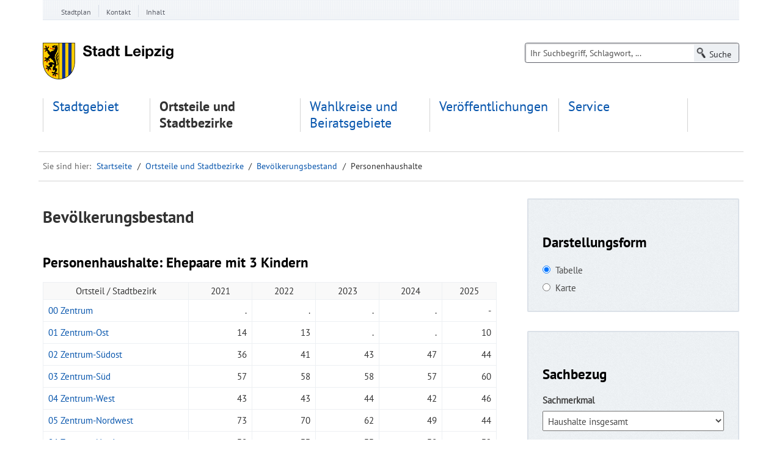

--- FILE ---
content_type: text/html; charset=utf-8
request_url: https://statistik.leipzig.de/(S(1v0h2iqzyrjp2w55jlzknvj2))/statdist/table.aspx?cat=2&rub=10&item=348
body_size: 26808
content:


<!DOCTYPE html>

<html xmlns="https://www.w3.org/1999/xhtml" lang="de">

<head><meta name='description' content='Statistische Informationen Kleinräumige Daten auf Ortsteil- und Stadtbezirksebene zur Haushaltestruktur der Leipziger Bevölkerung. in den Stadtbezirken und Ortsteilen der Stadt Leipzig' /><meta name='keywords' content='Leipzig, Statistik, Stadtbezirk, Ortsteil, ' /><meta charset="utf-8" /><meta name="generator" content="TYPO3 CMS" /><meta http-equiv="X-UA-Compatible" content="IE=Edge" /><meta name="author" content="Stadt Leipzig" /><meta name="copyright" content="Stadt Leipzig" /><meta name="DC.Publisher" content="Stadt Leipzig" /><meta name="DC.Copyright" content="Stadt Leipzig" /><meta name="DC.Rights" content="Stadt Leipzig" /><meta name="language" content="de" /><meta name="revisit-after" content="1 days" /><meta name="robots" content="index, follow, noarchive" /><meta name="msapplication-config" content="none" /><meta name="viewport" content="width=device-width, initial-scale=1.0" /><meta name="description" content="LIS - Das statistische Informationsportal für Leipziger Bürger, Touristen und Unternehmen. Ein Service der Stadt Leipzig." /><meta name="msapplication-config" content="none" /><meta name="og:type" content="website" /><meta property="og:url" content="https://statistik.leipzig.de//" /><meta property="og:title" content="Leipzig.de" /><meta property="og:description" content="LIS - Das statistische Informationsportal für Leipziger Bürger, Touristen und Unternehmen. Ein Service der Stadt Leipzig." /><link rel="shortcut icon" href="https://statistik.leipzig.de/img/favicon.ico" type="image/x-icon" /><link rel="stylesheet" href="https://statistik.leipzig.de/cdn/Main.min.css" media="all" /><link rel="stylesheet" href="https://statistik.leipzig.de/cdn/dp_cookieconsent.css" media="all" /><link rel="stylesheet" href="https://statistik.leipzig.de/cdn/bootstrap-xl.css" media="all" /><link rel="stylesheet" href="https://statistik.leipzig.de/cdn/jqfancybox.css" media="all" /><link rel="stylesheet" href="https://statistik.leipzig.de/cdn/jquery.timepicker.css" media="all" /><link rel="stylesheet" href="https://statistik.leipzig.de/cdn/site.css" media="all" /><link rel="stylesheet" href="https://statistik.leipzig.de/cdn/shariff.css" media="all" /><link rel="stylesheet" href="https://statistik.leipzig.de/cdn/bootstrap-multiselect.css" media="all" /><link rel="stylesheet" href="https://statistik.leipzig.de/cdn/mobilemenu.css" media="all" /><link rel="stylesheet" href="https://statistik.leipzig.de/cdn/print.css" media="print" /><link rel="stylesheet" href="https://statistik.leipzig.de/cdn/player_skin.css" media="all" /><link rel="stylesheet" href="https://statistik.leipzig.de/cdn/cleverreach.css" media="all" /><link rel="stylesheet" href="https://statistik.leipzig.de/cdn/all.css" media="all" />
<link rel="stylesheet" href="https://statistik.leipzig.de/cdn/ewerkagencyguidele.css"">

<link rel="stylesheet" type="text/css" href="https://statistik.leipzig.de/css/lis.css" media="all" />

<script src="https://statistik.leipzig.de/cdn/jquery-3.6.0.min.js"></script>
<script src="https://statistik.leipzig.de/cdn/jquery-ui-1.13.2.custom.min.js"></script>

<link rel="apple-touch-icon" sizes="152x152" href="img/apple-touch-icon-152x152.png" /><link rel="apple-touch-icon" href="/img/apple-touch-icon-precomposed.png" /><link rel="apple-touch-icon" href="/img/apple-touch-icon.png" /><link rel="apple-touch-icon" href="/img/apple-touch-icon-57x57.png" /><link rel="apple-touch-icon" sizes="76x76" href="/img/apple-touch-icon-76x76.png" /><link rel="apple-touch-icon" sizes="120x120" href="/img/apple-touch-icon-120x120.png" />

<script data-ignore="1" data-cookieconsent="statistics" type="text/plain"></script>

<style>
@media (min-width: 468px) {
}
#content .powermail_form select {
width: 100%;
    max-width: 70% !important;
}

.web-reader-wrapper .vrweb_icon img {
width: 100px;
}
#content .search-result-item .header-info.icon.icon-document h3 a {
margin-top: 0
}

#mega-menu-mobile #menu-mobile-balken {
display: none !important
}

@media (max-width: 767px) {
.list-view-cal .list-cal td {
    padding: 8px 0!important;
    padding-left: 100px !important;
    width: 100%;
}
.list-view-cal td:before {
	text-align: inherit;
}
}
@media screen and (max-width:1170px){ 
   .multiselect-container button.dropdown-item {
     pointer-events:none;
   }
   .multiselect-container span.form-check input {
     pointer-events: all;
   }
   .multiselect-container span.form-check label  {
     pointer-events: none;
   }
}


#navi_main ul li a {
    display: block;
    font-size: 1.25em;
    height: inherit !important;
}
.bg-none {
    background: none !important;
}


@media (max-width: 991px) {
    .searchbox.searchbox-multi {
        left: 15px;
    }
}

@media (min-width: 992px) {
  #navi_main ul.first-level {
        width: 962px;
        display: flex;
    }
}

@media (min-width: 1200px) {
  #navi_main ul.first-level {
        width: 1140px;
        display: flex;
    }
}
@media (max-width: 991px) {
    .searchbox.searchbox-multi {
        left: 15px;
    }
}
.ce-heller-hintergrund .fce_text_mit_bild_box.teaserBoxRahmen-3col.row:before {
  content: inherit;
}
.contactblock-contactdata-container h2 {
    color: #000;
}

</style>

<link rel="preconnect" href="https://api.conword.io" />

<style>.cnw_translationbox{position:fixed;bottom:30px;left:30px;z-index:9999999999;background:#f5f5f5;border:1px solid rgba(0,0,0,.2);border-radius:5px;padding:3px;color:#282828;box-shadow:0 2px 6px rgba(0,0,0,.5)}select.cnw_select{-webkit-appearance:none;-moz-appearance:none;appearance:none;background-color:transparent;border:none;padding:0 0 0 31px;margin:0;width:100%;font-family:Arial;height:20px!important;cursor:inherit;line-height:inherit;z-index:1;outline:0;background-repeat:no-repeat;font-size:18px;color:#282828}select.cnw_select::-ms-expand{display:none}.cnw_select_wrapper{display:grid;grid-template-areas:"select";align-items:center;position:relative;border:1px solid var(--select-border);border-radius:0;padding:6px;font-size:18px;cursor:pointer;line-height:1.1}.cnw_select_wrapper select,.cnw_select_wrapper::after{grid-area:select}.cnw_select_wrapper:not(.select--multiple)::after{content:"";justify-self:end;width:.8em;height:.5em;background-color:var(--select-arrow);-webkit-clip-path:polygon(100% 0%,0 0%,50% 100%);clip-path:polygon(100% 0%,0 0%,50% 100%)}select.cnw_select:focus+.cnw_focus{position:absolute;top:-1px;left:-1px;right:-1px;bottom:-1px;border:2px solid var(--select-focus);border-radius:inherit}select.cnw_select[multiple]{padding-right:0;height:6rem}select.cnw_select[multiple] option{white-space:normal;outline-color:var(--select-focus)}.cnw_select--disabled{cursor:not-allowed;background-color:#eee;background-image:linear-gradient(to top,#ddd,#eee 33%)}label.cnw_label{font-size:1.125rem;font-weight:500}.cnw_select_wrapper+label{margin-top:2rem}body.cnw_block_scroll,html.cnw_block_scroll{overflow:hidden}</style>

<!--
<style type="text/css">.fancybox-margin{margin-right:15px;}</style>
-->
<title>
Personenhaushalte - Leipzig-Informationssystem
</title></head>

<body>
<form method="post" action="./table.aspx?cat=2&amp;rub=10&amp;item=348" id="lis">
<div class="aspNetHidden">
<input type="hidden" name="__EVENTTARGET" id="__EVENTTARGET" value="" />
<input type="hidden" name="__EVENTARGUMENT" id="__EVENTARGUMENT" value="" />
<input type="hidden" name="__LASTFOCUS" id="__LASTFOCUS" value="" />
<input type="hidden" name="__VIEWSTATE" id="__VIEWSTATE" value="/[base64]" />
</div>

<script type="text/javascript">
//<![CDATA[
var theForm = document.forms['lis'];
if (!theForm) {
    theForm = document.lis;
}
function __doPostBack(eventTarget, eventArgument) {
    if (!theForm.onsubmit || (theForm.onsubmit() != false)) {
        theForm.__EVENTTARGET.value = eventTarget;
        theForm.__EVENTARGUMENT.value = eventArgument;
        theForm.submit();
    }
}
//]]>
</script>


<div class="aspNetHidden">

	<input type="hidden" name="__VIEWSTATEGENERATOR" id="__VIEWSTATEGENERATOR" value="F584091A" />
	<input type="hidden" name="__EVENTVALIDATION" id="__EVENTVALIDATION" value="/wEdACOy6ayWqvegBC+SVwnhfLFRJy3pjLgyNr58jsdLjyzCdY7U3Vc0WZ+wxclqyPFfzmNy1Wqbr8D9Gu08o7esEBODJ+UBm5N8XBmNzuvkbi+tgSG7yPD721rCYPNb+5adglTcrGyPeiS0UElIZSy8oG4SxmuPIZRPoZ6JbBWi6mbTy+kRE7OrAyKvp4Q1kZsfxhg/wo92WFl1XQo7Rk7nwTg4tyXlM+C1ql0QJeJFyc+ay7s4dlAeLudIouvyaGJz4YkPZ1mRnCLbkaImKlzZDz0X5fwDjODNMxTpPaDdEKmEa/95GJnsff8EVRsR8pgbWZcLw7vE/qZH4OGpgR9vNnNymlFCIAs0wR0u9ZKykXPAarZvdBD/Jhj1V2URihaF2uS71cMddks7WQWygHGuMb2ggDeFYn+UoxUQxHhH6xJ8e0tP8EdwD8X3kbbGqFpkqaFwkQoELCh/nZMtuDQLsttee59O9PrFm5dJc5cWLYI4C/PRaHx3z7Xn+Q0ax0kKg5dN04ZvFvMnr8o0atlPV4cVxpQlL9v3G56pWTHZoABxefTodKD/6ZJt7x/M30u4KvpHjomq20CJMZOYbdFwpaCic+chye8BcQMo39kTOSBILlsLzROgNMvE2L6yxPcu2tx1/Gfmjjskg5UuDmkZygwfaf6ipgnxK2lGneOO6u92AupBWU1KzrcsiBGui8FUfOt+I6a19N78YnB5d5r+Y0olxApu2wXWeVb0Pt2tOxB1LJikMEh6qt0+D/dblxCodI8MG1rJCe8ysxtLyZoAMjaN" />
</div>

<a href="#navi_main" title="zur Hauptnavigation springen" class="jump jump-label">Zur Hauptnavigation springen</a>
<a href="#search" title="zur Suche springen" class="jump jump-label">Zur Suche springen</a>
<a href="#main" title="zum Inhalt springen" class="jump jump-label">Zum Inhalt springen</a>

<!-- Servicenavigation -->
<div id="service-navi-wrapper">
	<div class="container container-service-navi">
		<div id="wrap_navi_service" class="row">
			<div id="navi_service" class="col-xs-12 col-sm-12 col-md-12">
                <nav aria-label="Servicenavigation">
					<ul class="navi_service hidden-xs">
						<li class="mainsub has-children service-navi-item"><a class="firstLevel" href="https://stadtplan.leipzig.de">Stadtplan</a></li>
						<li class="mainsub has-children service-navi-item"><a class="firstLevel" href="https://www.leipzig.de/kontakt/">Kontakt</a></li>
						<li class="mainsub has-children service-navi-item"><a class="firstLevel" href="https://statistik.leipzig.de/statserv/servsite.aspx">Inhalt</a></li>
					</ul>
				</nav>
			</div>
		</div>
	</div>
</div>

<!-- Header -->
<div id="header-wrapper">
	<div class="container container-service-navi">
		<header>
			<div id="header" class="row">
				<div id="logo" class="col-sm-4 col-md-3">
					<a href="https://statistik.leipzig.de" target="_top"><img src="https://statistik.leipzig.de/img/logo.png" width="214" height="60" alt="Stadt Leipzig Wappen" title="Zur Startseite der Stadt Leipzig" /></a>
<!--					<a href="https://statistik.leipzig.de" target="_top"><img src="https://statistik.leipzig.de/img/Stadt-Leipzig-Logo.svg" width="120" height="48" alt="Stadt Leipzig Wappen" title="Zur Startseite der Stadt Leipzig" /></a>-->
				</div>
<!--				<div id="listitle" class="lis_title">
					<h2 class="modul"><span class="desktop">Leipzig <br/>Informations&shy;system</span><span class="mobile"></span></h2>
				</div>-->
				<button class="collapsed search-btn-mobile visible-xs" type="button" data-toggle="collapse" data-target="#sucheHeader">
					<span class="menutext">suche</span>
				</button>
				<div id="sucheHeader" class="tx-ewintergatorconnector col-xs-12 col-md-5 col-sm-4 navbar-collapse collapse">
					<div class="searchforms" >
					<fieldset>
						<div id="search" role="search">
							<input name="txtSearch" type="text" id="txtSearch" title="Suche nach Sachmerkmalen. Sie können einen vollständigen Suchbegriff oder einen Bestandteil eingeben. Zwischen Groß- und Kleinschreibung wird nicht unterschieden." class="searchstring" Placeholder="Ihr Suchbegriff, Schlagwort, ..." />
							<input type="submit" name="btnSearch" value="Suche" id="btnSearch" class="searchsubmit btn" Title="Suche abschicken" />
						</div>
					</fieldset>
					</div>
				</div>
				<div id="menu-mobile-balken" class="menu-mobile-balken visible-sm visible-xs clearfix">
					<button class="toggle-menu mobile-menu-launcher hide-on-desktop" type="button" data-toggle="collapse" data-target="#navi-main-wrapper">
						<span class="notVisible">Navigation</span>
						<div class="firstItem"></div>
						<div class="centerItem"></div>
						<div class="lastItem"></div>
					</button>
				</div>
			</div>
		</header>
	</div>
</div>



<!-- Navi Main -->
      <div id='menu-wrapper' class='menu-wrapper'><div class='container container-service-navi'><nav id='mega-menu' class='col-xs-12 col-sm-12 hidden-sm hidden-xs' aria-expanded='true' aria-label='Hauptnavigation'><div id='navi_main' class='clearfix'><ul class='first-level row'><li class='mainsub sub1-item1 col-xs-12 col-md-offset-0 col-md-2 has-children' aria-expanded='false'><a href='../statcity/index.aspx' class='firstLevel'>Stadtgebiet</a><div class='mainsub_content' aria-hidden='true'><ul class='second-level'><li class='sub2-item sub2-item1 has-children'><a href='../statcity/intro.aspx?cat=6&amp;obj=0'>Bautätigkeit und Wohnen</a><div class='mainsub_content' aria-hidden='true'><ul class='third-level'><li class='mainsub-item sub3-item1'><a class='a-third' href='../statcity/table.aspx?cat=6&amp;rub=1&amp;obj=0'>Wohnungsbestand</a></li><li class='mainsub-item sub3-item2'><a class='a-third' href='../statcity/table.aspx?cat=6&amp;rub=2&amp;obj=0'>Wohnsituation</a></li><li class='mainsub-item sub3-item3'><a class='a-third' href='../statcity/table.aspx?cat=6&amp;rub=3&amp;obj=0'>Wohnungsmieten</a></li><li class='mainsub-item sub3-item5'><a class='a-third' href='../statcity/table.aspx?cat=6&amp;rub=5&amp;obj=0'>Baugenehmigungen</a></li><li class='mainsub-item sub3-item6'><a class='a-third' href='../statcity/table.aspx?cat=6&amp;rub=6&amp;obj=0'>Baufertigstellungen</a></li><li class='mainsub-item sub3-item22'><a class='a-third' href='../statcity/intro.aspx?cat=6&amp;obj=0'>mehr</a></li></ul></div></li><li class='sub2-item sub2-item2 has-children'><a href='../statcity/intro.aspx?cat=2&amp;obj=0'>Bevölkerungsbestand</a><div class='mainsub_content' aria-hidden='true'><ul class='third-level'><li class='mainsub-item sub3-item1'><a class='a-third' href='../statcity/table.aspx?cat=2&amp;rub=1&amp;obj=0'>Einwohner</a></li><li class='mainsub-item sub3-item2'><a class='a-third' href='../statcity/table.aspx?cat=2&amp;rub=2&amp;obj=0'>Einwohner nach Alter (Amtliche Daten)</a></li><li class='mainsub-item sub3-item5'><a class='a-third' href='../statcity/table.aspx?cat=2&amp;rub=5&amp;obj=0'>Einwohner nach Alter (Melderegisterdaten)</a></li><li class='mainsub-item sub3-item6'><a class='a-third' href='../statcity/table.aspx?cat=2&amp;rub=6&amp;obj=0'>Bevölkerungs-vorausschätzung</a></li><li class='mainsub-item sub3-item37'><a class='a-third' href='../statcity/table.aspx?cat=2&amp;rub=37&amp;obj=0'>Bevölkerung nach Religionszugehörigkeit</a></li></ul></div></li><li class='sub2-item sub2-item3 has-children'><a href='../statcity/intro.aspx?cat=3&amp;obj=0'>Bevölkerungsbewegung</a><div class='mainsub_content' aria-hidden='true'><ul class='third-level'><li class='mainsub-item sub3-item1'><a class='a-third' href='../statcity/table.aspx?cat=3&amp;rub=1&amp;obj=0'>Geborene und Gestorbene (Amtliche Daten)</a></li><li class='mainsub-item sub3-item2'><a class='a-third' href='../statcity/table.aspx?cat=3&amp;rub=2&amp;obj=0'>Geborene und Gestorbene (Melderegisterdaten)</a></li><li class='mainsub-item sub3-item3'><a class='a-third' href='../statcity/table.aspx?cat=3&amp;rub=3&amp;obj=0'>Eheschließungen und Ehescheidungen</a></li><li class='mainsub-item sub3-item4'><a class='a-third' href='../statcity/table.aspx?cat=3&amp;rub=4&amp;obj=0'>Wanderungen (Amtliche Daten)</a></li><li class='mainsub-item sub3-item5'><a class='a-third' href='../statcity/table.aspx?cat=3&amp;rub=5&amp;obj=0'>Wanderungen (Melderegisterdaten)</a></li><li class='mainsub-item sub3-item6'><a class='a-third' href='../statcity/intro.aspx?cat=3&amp;obj=0'>mehr</a></li></ul></div></li><li class='sub2-item sub2-item4 has-children'><a href='../statcity/intro.aspx?cat=5&amp;obj=0'>Bildung</a><div class='mainsub_content' aria-hidden='true'><ul class='third-level'><li class='mainsub-item sub3-item1'><a class='a-third' href='../statcity/table.aspx?cat=5&amp;rub=1&amp;obj=0'>Allgemeinbildende Schulen</a></li><li class='mainsub-item sub3-item2'><a class='a-third' href='../statcity/table.aspx?cat=5&amp;rub=2&amp;obj=0'>Einschulungen</a></li><li class='mainsub-item sub3-item3'><a class='a-third' href='../statcity/table.aspx?cat=5&amp;rub=3&amp;obj=0'>Berufsbildende Schulen</a></li><li class='mainsub-item sub3-item4'><a class='a-third' href='../statcity/table.aspx?cat=5&amp;rub=4&amp;obj=0'>Hochschulen</a></li><li class='mainsub-item sub3-item5'><a class='a-third' href='../statcity/table.aspx?cat=5&amp;rub=5&amp;obj=0'>Volkshochschule</a></li><li class='mainsub-item sub3-item6'><a class='a-third' href='../statcity/intro.aspx?cat=5&amp;obj=0'>mehr</a></li></ul></div></li><li class='sub2-item sub2-item5 has-children'><a href='../statcity/intro.aspx?cat=9&amp;obj=0'>Einkommen und Preise</a><div class='mainsub_content' aria-hidden='true'><ul class='third-level'><li class='mainsub-item sub3-item1'><a class='a-third' href='../statcity/table.aspx?cat=9&amp;rub=1&amp;obj=0'>Lebensunterhalt</a></li><li class='mainsub-item sub3-item2'><a class='a-third' href='../statcity/table.aspx?cat=9&amp;rub=2&amp;obj=0'>Nettoeinkommen</a></li><li class='mainsub-item sub3-item3'><a class='a-third' href='../statcity/table.aspx?cat=9&amp;rub=3&amp;obj=0'>Bruttomonatsentgelte</a></li></ul></div></li><li class='sub2-item sub2-item6 has-children'><a href='../statcity/intro.aspx?cat=13&amp;obj=0'>Energie und Umwelt</a><div class='mainsub_content' aria-hidden='true'><ul class='third-level'><li class='mainsub-item sub3-item1'><a class='a-third' href='../statcity/table.aspx?cat=13&amp;rub=1&amp;obj=0'>Immissionen</a></li><li class='mainsub-item sub3-item3'><a class='a-third' href='../statcity/table.aspx?cat=13&amp;rub=3&amp;obj=0'>Wasserhygiene</a></li><li class='mainsub-item sub3-item4'><a class='a-third' href='../statcity/table.aspx?cat=13&amp;rub=4&amp;obj=0'>Energieverbrauch</a></li><li class='mainsub-item sub3-item5'><a class='a-third' href='../statcity/table.aspx?cat=13&amp;rub=5&amp;obj=0'>Abfallentsorgung</a></li></ul></div></li><li class='sub2-item sub2-item7 has-children'><a href='../statcity/intro.aspx?cat=7&amp;obj=0'>Erwerbstätigkeit und Arbeitsmarkt</a><div class='mainsub_content' aria-hidden='true'><ul class='third-level'><li class='mainsub-item sub3-item1'><a class='a-third' href='../statcity/table.aspx?cat=7&amp;rub=1&amp;obj=0'>Beschäftigte</a></li><li class='mainsub-item sub3-item2'><a class='a-third' href='../statcity/table.aspx?cat=7&amp;rub=2&amp;obj=0'>Auszubildende</a></li><li class='mainsub-item sub3-item3'><a class='a-third' href='../statcity/table.aspx?cat=7&amp;rub=3&amp;obj=0'>Arbeitslose</a></li></ul></div></li><li class='sub2-item sub2-item8 has-children'><a href='../statcity/intro.aspx?cat=4&amp;obj=0'>Gesundheit und Soziales</a><div class='mainsub_content' aria-hidden='true'><ul class='third-level'><li class='mainsub-item sub3-item1'><a class='a-third' href='../statcity/table.aspx?cat=4&amp;rub=1&amp;obj=0'>Kindertageseinrichtungen</a></li><li class='mainsub-item sub3-item2'><a class='a-third' href='../statcity/table.aspx?cat=4&amp;rub=2&amp;obj=0'>Tagespflege</a></li><li class='mainsub-item sub3-item4'><a class='a-third' href='../statcity/table.aspx?cat=4&amp;rub=4&amp;obj=0'>Grundsicherung für Arbeitssuchende</a></li><li class='mainsub-item sub3-item8'><a class='a-third' href='../statcity/table.aspx?cat=4&amp;rub=8&amp;obj=0'>Wohnungsberatung</a></li><li class='mainsub-item sub3-item9'><a class='a-third' href='../statcity/table.aspx?cat=4&amp;rub=9&amp;obj=0'>Wohnraumanpassungen</a></li><li class='mainsub-item sub3-item10'><a class='a-third' href='../statcity/intro.aspx?cat=4&amp;obj=0'>mehr</a></li></ul></div></li><li class='sub2-item sub2-item9 has-children'><a href='../statcity/intro.aspx?cat=11&amp;obj=0'>Kultur und Sport</a><div class='mainsub_content' aria-hidden='true'><ul class='third-level'><li class='mainsub-item sub3-item1'><a class='a-third' href='../statcity/table.aspx?cat=11&amp;rub=1&amp;obj=0'>Museen</a></li><li class='mainsub-item sub3-item2'><a class='a-third' href='../statcity/table.aspx?cat=11&amp;rub=2&amp;obj=0'>Theater</a></li><li class='mainsub-item sub3-item3'><a class='a-third' href='../statcity/table.aspx?cat=11&amp;rub=3&amp;obj=0'>Bibliotheken</a></li><li class='mainsub-item sub3-item4'><a class='a-third' href='../statcity/table.aspx?cat=11&amp;rub=4&amp;obj=0'>Zoo Leipzig</a></li><li class='mainsub-item sub3-item5'><a class='a-third' href='../statcity/table.aspx?cat=11&amp;rub=5&amp;obj=0'>Bäder</a></li><li class='mainsub-item sub3-item6'><a class='a-third' href='../statcity/intro.aspx?cat=11&amp;obj=0'>mehr</a></li></ul></div></li><li class='sub2-item sub2-item10 has-children'><a href='../statcity/intro.aspx?cat=1&amp;obj=0'>Stadtgebiet und Witterung</a><div class='mainsub_content' aria-hidden='true'><ul class='third-level'><li class='mainsub-item sub3-item1'><a class='a-third' href='../statcity/table.aspx?cat=1&amp;rub=1&amp;obj=0'>Geografische Lage</a></li><li class='mainsub-item sub3-item3'><a class='a-third' href='../statcity/table.aspx?cat=1&amp;rub=3&amp;obj=0'>Wetterdaten</a></li></ul></div></li><li class='full_width'> <span class='break_navigation'></span></li><li class='sub2-item sub2-item11 has-children'><a href='../statcity/intro.aspx?cat=14&amp;obj=0'>Stadtverwaltung, Kommunalpolitik und Kommunalfinanzen</a><div class='mainsub_content' aria-hidden='true'><ul class='third-level'><li class='mainsub-item sub3-item1'><a class='a-third' href='../statcity/table.aspx?cat=14&amp;rub=1&amp;obj=0'>Personal nach Aufgabenbereichen</a></li><li class='mainsub-item sub3-item2'><a class='a-third' href='../statcity/table.aspx?cat=14&amp;rub=2&amp;obj=0'>Personal nach Produktbereichen</a></li><li class='mainsub-item sub3-item3'><a class='a-third' href='../statcity/table.aspx?cat=14&amp;rub=3&amp;obj=0'>Personal nach Dienstverhältnissen</a></li><li class='mainsub-item sub3-item4'><a class='a-third' href='../statcity/table.aspx?cat=14&amp;rub=4&amp;obj=0'>Einnahmen</a></li><li class='mainsub-item sub3-item5'><a class='a-third' href='../statcity/table.aspx?cat=14&amp;rub=5&amp;obj=0'>Ausgaben</a></li><li class='mainsub-item sub3-item6'><a class='a-third' href='../statcity/intro.aspx?cat=14&amp;obj=0'>mehr</a></li></ul></div></li><li class='sub2-item sub2-item12 has-children'><a href='../statcity/intro.aspx?cat=10&amp;obj=0'>Verkehr</a><div class='mainsub_content' aria-hidden='true'><ul class='third-level'><li class='mainsub-item sub3-item1'><a class='a-third' href='../statcity/table.aspx?cat=10&amp;rub=1&amp;obj=0'>Straßennetz</a></li><li class='mainsub-item sub3-item2'><a class='a-third' href='../statcity/table.aspx?cat=10&amp;rub=2&amp;obj=0'>Kraftfahrzeugbestand</a></li><li class='mainsub-item sub3-item3'><a class='a-third' href='../statcity/table.aspx?cat=10&amp;rub=3&amp;obj=0'>Verkehrsunfälle</a></li><li class='mainsub-item sub3-item4'><a class='a-third' href='../statcity/table.aspx?cat=10&amp;rub=4&amp;obj=0'>Personennahverkehr</a></li><li class='mainsub-item sub3-item5'><a class='a-third' href='../statcity/table.aspx?cat=10&amp;rub=5&amp;obj=0'>Luftverkehr</a></li></ul></div></li><li class='sub2-item sub2-item13 has-children'><a href='../statcity/intro.aspx?cat=15&amp;obj=0'>Wahlen</a><div class='mainsub_content' aria-hidden='true'><ul class='third-level'><li class='mainsub-item sub3-item1'><a class='a-third' href='../statcity/table.aspx?cat=15&amp;rub=1&amp;obj=0'>Europawahlen</a></li><li class='mainsub-item sub3-item2'><a class='a-third' href='../statcity/table.aspx?cat=15&amp;rub=2&amp;obj=0'>Bundestagswahlen</a></li><li class='mainsub-item sub3-item3'><a class='a-third' href='../statcity/table.aspx?cat=15&amp;rub=3&amp;obj=0'>Landtagswahlen</a></li><li class='mainsub-item sub3-item4'><a class='a-third' href='../statcity/table.aspx?cat=15&amp;rub=4&amp;obj=0'>Stadtratswahlen</a></li></ul></div></li><li class='sub2-item sub2-item14 has-children'><a href='../statcity/intro.aspx?cat=8&amp;obj=0'>Wirtschaft</a><div class='mainsub_content' aria-hidden='true'><ul class='third-level'><li class='mainsub-item sub3-item1'><a class='a-third' href='../statcity/table.aspx?cat=8&amp;rub=1&amp;obj=0'>Unternehmen</a></li><li class='mainsub-item sub3-item2'><a class='a-third' href='../statcity/table.aspx?cat=8&amp;rub=2&amp;obj=0'>Handwerksbetriebe</a></li><li class='mainsub-item sub3-item3'><a class='a-third' href='../statcity/table.aspx?cat=8&amp;rub=3&amp;obj=0'>Verarbeitendes Gewerbe</a></li><li class='mainsub-item sub3-item4'><a class='a-third' href='../statcity/table.aspx?cat=8&amp;rub=4&amp;obj=0'>Bauhauptgewerbe</a></li><li class='mainsub-item sub3-item5'><a class='a-third' href='../statcity/table.aspx?cat=8&amp;rub=5&amp;obj=0'>Ausbaugewerbe</a></li><li class='mainsub-item sub3-item6'><a class='a-third' href='../statcity/intro.aspx?cat=8&amp;obj=0'>mehr</a></li></ul></li></ul></div></li><li class='mainsub sub1-item2 active col-xs-12 col-md-offset-0 col-md-2 has-children' aria-expanded='false'><a href='../statdist/index.aspx' class='firstLevel'>Ortsteile und Stadtbezirke</a><div class='mainsub_content' aria-hidden='true'><ul class='second-level'><li class='sub2-item sub2-item1 has-children'><a href='../statdist/intro.aspx?cat=6&amp;obj=0'>Bautätigkeit und Wohnen</a><div class='mainsub_content' aria-hidden='true'><ul class='third-level'><li class='mainsub-item sub3-item3'><a class='a-third' href='../statdist/table.aspx?cat=6&amp;rub=3&amp;obj=0'>Baufertigstellungen</a></li><li class='mainsub-item sub3-item1'><a class='a-third' href='../statdist/table.aspx?cat=6&amp;rub=1&amp;obj=0'>Baugenehmigungen</a></li><li class='mainsub-item sub3-item4'><a class='a-third' href='../statdist/table.aspx?cat=6&amp;rub=4&amp;obj=0'>Gebäudebestand</a></li><li class='mainsub-item sub3-item7'><a class='a-third' href='../statdist/table.aspx?cat=6&amp;rub=7&amp;obj=0'>Wohnsituation</a></li><li class='mainsub-item sub3-item5'><a class='a-third' href='../statdist/table.aspx?cat=6&amp;rub=5&amp;obj=0'>Wohnungsbestand</a></li><li class='mainsub-item sub3-item6'><a class='a-third' href='../statdist/intro.aspx?cat=6&amp;obj=0'>mehr</a></li></ul></div></li><li class='sub2-item sub2-item2 has-children'><a href='../statdist/intro.aspx?cat=2&amp;obj=0'>Bevölkerungsbestand</a><div class='mainsub_content' aria-hidden='true'><ul class='third-level'><li class='mainsub-item sub3-item12'><a class='a-third' href='../statdist/table.aspx?cat=2&amp;rub=12&amp;obj=0'>Bevölkerungs-vorausschätzung</a></li><li class='mainsub-item sub3-item1'><a class='a-third' href='../statdist/table.aspx?cat=2&amp;rub=1&amp;obj=0'>Einwohner</a></li><li class='mainsub-item sub3-item5'><a class='a-third' href='../statdist/table.aspx?cat=2&amp;rub=5&amp;obj=0'>Einwohner mit Migrationshintergrund</a></li><li class='mainsub-item sub3-item3'><a class='a-third' href='../statdist/table.aspx?cat=2&amp;rub=3&amp;obj=0'>Einwohner nach Alter</a></li><li class='mainsub-item sub3-item4'><a class='a-third' href='../statdist/table.aspx?cat=2&amp;rub=4&amp;obj=0'>Einwohner nach Familienstand</a></li><li class='mainsub-item sub3-item9'><a class='a-third' href='../statdist/intro.aspx?cat=2&amp;obj=0'>mehr</a></li></ul></div></li><li class='sub2-item sub2-item3 has-children'><a href='../statdist/intro.aspx?cat=3&amp;obj=0'>Bevölkerungsbewegung</a><div class='mainsub_content' aria-hidden='true'><ul class='third-level'><li class='mainsub-item sub3-item1'><a class='a-third' href='../statdist/table.aspx?cat=3&amp;rub=1&amp;obj=0'>Geborene und Gestorbene</a></li><li class='mainsub-item sub3-item3'><a class='a-third' href='../statdist/table.aspx?cat=3&amp;rub=3&amp;obj=0'>Wanderungen</a></li><li class='mainsub-item sub3-item4'><a class='a-third' href='../statdist/table.aspx?cat=3&amp;rub=4&amp;obj=0'>Wanderungen (unrevidiert)</a></li></ul></div></li><li class='sub2-item sub2-item4 has-children'><a href='../statdist/intro.aspx?cat=5&amp;obj=0'>Bildung</a><div class='mainsub_content' aria-hidden='true'><ul class='third-level'><li class='mainsub-item sub3-item1'><a class='a-third' href='../statdist/table.aspx?cat=5&amp;rub=1&amp;obj=0'>Allgemeinbildende Schulen</a></li><li class='mainsub-item sub3-item3'><a class='a-third' href='../statdist/table.aspx?cat=5&amp;rub=3&amp;obj=0'>Schul- und Berufsabschlüsse</a></li></ul></div></li><li class='sub2-item sub2-item5 has-children'><a href='../statdist/intro.aspx?cat=9&amp;obj=0'>Einkommen und Preise</a><div class='mainsub_content' aria-hidden='true'><ul class='third-level'><li class='mainsub-item sub3-item4'><a class='a-third' href='../statdist/table.aspx?cat=9&amp;rub=4&amp;obj=0'>Bruttomonatsentgelte</a></li><li class='mainsub-item sub3-item3'><a class='a-third' href='../statdist/table.aspx?cat=9&amp;rub=3&amp;obj=0'>Lebensunterhalt</a></li><li class='mainsub-item sub3-item1'><a class='a-third' href='../statdist/table.aspx?cat=9&amp;rub=1&amp;obj=0'>Nettoeinkommen</a></li></ul></div></li><li class='sub2-item sub2-item6 has-children'><a href='../statdist/intro.aspx?cat=7&amp;obj=0'>Erwerbstätigkeit und Arbeitsmarkt</a><div class='mainsub_content' aria-hidden='true'><ul class='third-level'><li class='mainsub-item sub3-item3'><a class='a-third' href='../statdist/table.aspx?cat=7&amp;rub=3&amp;obj=0'>Arbeitslose</a></li><li class='mainsub-item sub3-item1'><a class='a-third' href='../statdist/table.aspx?cat=7&amp;rub=1&amp;obj=0'>Beschäftigte</a></li></ul></div></li><li class='sub2-item sub2-item7 has-children'><a href='../statdist/intro.aspx?cat=4&amp;obj=0'>Gesundheit und Soziales</a><div class='mainsub_content' aria-hidden='true'><ul class='third-level'><li class='mainsub-item sub3-item9'><a class='a-third' href='../statdist/table.aspx?cat=4&amp;rub=9&amp;obj=0'>Alten- und Pflegeheime</a></li><li class='mainsub-item sub3-item8'><a class='a-third' href='../statdist/table.aspx?cat=4&amp;rub=8&amp;obj=0'>Apotheken</a></li><li class='mainsub-item sub3-item6'><a class='a-third' href='../statdist/table.aspx?cat=4&amp;rub=6&amp;obj=0'>Ärzte</a></li><li class='mainsub-item sub3-item4'><a class='a-third' href='../statdist/table.aspx?cat=4&amp;rub=4&amp;obj=0'>Grundsicherung für Arbeitssuchende</a></li><li class='mainsub-item sub3-item10'><a class='a-third' href='../statdist/table.aspx?cat=4&amp;rub=10&amp;obj=0'>Kinderspielplätze</a></li><li class='mainsub-item sub3-item2'><a class='a-third' href='../statdist/intro.aspx?cat=4&amp;obj=0'>mehr</a></li></ul></div></li><li class='sub2-item sub2-item8 has-children'><a href='../statdist/intro.aspx?cat=1&amp;obj=0'>Lage und Territorium</a><div class='mainsub_content' aria-hidden='true'><ul class='third-level'><li class='mainsub-item sub3-item1'><a class='a-third' href='../statdist/table.aspx?cat=1&amp;rub=1&amp;obj=0'>Flächennutzung</a></li></ul></div></li><li class='sub2-item sub2-item9 has-children'><a href='../statdist/intro.aspx?cat=13&amp;obj=0'>Öffentliche Ordnung und Infrastruktur</a><div class='mainsub_content' aria-hidden='true'><ul class='third-level'><li class='mainsub-item sub3-item1'><a class='a-third' href='../statdist/table.aspx?cat=13&amp;rub=1&amp;obj=0'>Straftaten</a></li></ul></div></li><li class='sub2-item sub2-item10 has-children'><a href='../statdist/intro.aspx?cat=11&amp;obj=0'>Verkehr</a><div class='mainsub_content' aria-hidden='true'><ul class='third-level'><li class='mainsub-item sub3-item1'><a class='a-third' href='../statdist/table.aspx?cat=11&amp;rub=1&amp;obj=0'>Kraftfahrzeugbestand</a></li></ul></div></li><li class='full_width'> <span class='break_navigation'></span></li><li class='sub2-item sub2-item11 has-children'><a href='../statdist/intro.aspx?cat=16&amp;obj=0'>Wahlen</a><div class='mainsub_content' aria-hidden='true'><ul class='third-level'><li class='mainsub-item sub3-item3'><a class='a-third' href='../statdist/table.aspx?cat=16&amp;rub=3&amp;obj=0'>Bundestagswahlen</a></li><li class='mainsub-item sub3-item1'><a class='a-third' href='../statdist/table.aspx?cat=16&amp;rub=1&amp;obj=0'>Europawahlen</a></li><li class='mainsub-item sub3-item4'><a class='a-third' href='../statdist/table.aspx?cat=16&amp;rub=4&amp;obj=0'>Landtagswahlen</a></li><li class='mainsub-item sub3-item5'><a class='a-third' href='../statdist/table.aspx?cat=16&amp;rub=5&amp;obj=0'>Stadtratswahlen</a></li></ul></div></li><li class='sub2-item sub2-item12 has-children'><a href='../statdist/intro.aspx?cat=8&amp;obj=0'>Wirtschaft</a><div class='mainsub_content' aria-hidden='true'><ul class='third-level'><li class='mainsub-item sub3-item6'><a class='a-third' href='../statdist/table.aspx?cat=8&amp;rub=6&amp;obj=0'>Einzelhandel</a></li><li class='mainsub-item sub3-item3'><a class='a-third' href='../statdist/table.aspx?cat=8&amp;rub=3&amp;obj=0'>Firmen (WZ 2003)</a></li><li class='mainsub-item sub3-item1'><a class='a-third' href='../statdist/table.aspx?cat=8&amp;rub=1&amp;obj=0'>Firmen (WZ 2008)</a></li><li class='mainsub-item sub3-item5'><a class='a-third' href='../statdist/table.aspx?cat=8&amp;rub=5&amp;obj=0'>Handwerksbetriebe</a></li><li class='mainsub-item sub3-item4'><a class='a-third' href='../statdist/table.aspx?cat=8&amp;rub=4&amp;obj=0'>Handwerksbetriebe (bis 2016)</a></li></ul></li></ul></div></li><li class='mainsub sub1-item3 col-xs-12 col-md-offset-0 col-md-2 has-children' aria-expanded='false'><a href='../statorsb/index.aspx' class='firstLevel'>Wahlkreise und Beiratsgebiete</a><div class='mainsub_content' aria-hidden='true'><ul class='second-level'><li class='sub2-item sub2-item1 has-children'><a href='../statorsb/intro.aspx?cat=6&amp;obj=0'>Bautätigkeit und Wohnen</a><div class='mainsub_content' aria-hidden='true'><ul class='third-level'><li class='mainsub-item sub3-item3'><a class='a-third' href='../statorsb/table.aspx?cat=6&amp;rub=3&amp;obj=0'>Baufertigstellungen</a></li><li class='mainsub-item sub3-item1'><a class='a-third' href='../statorsb/table.aspx?cat=6&amp;rub=1&amp;obj=0'>Baugenehmigungen</a></li><li class='mainsub-item sub3-item4'><a class='a-third' href='../statorsb/table.aspx?cat=6&amp;rub=4&amp;obj=0'>Gebäudebestand</a></li><li class='mainsub-item sub3-item7'><a class='a-third' href='../statorsb/table.aspx?cat=6&amp;rub=7&amp;obj=0'>Wohnsituation</a></li><li class='mainsub-item sub3-item5'><a class='a-third' href='../statorsb/table.aspx?cat=6&amp;rub=5&amp;obj=0'>Wohnungsbestand</a></li><li class='mainsub-item sub3-item6'><a class='a-third' href='../statorsb/intro.aspx?cat=6&amp;obj=0'>mehr</a></li></ul></div></li><li class='sub2-item sub2-item2 has-children'><a href='../statorsb/intro.aspx?cat=2&amp;obj=0'>Bevölkerungsbestand</a><div class='mainsub_content' aria-hidden='true'><ul class='third-level'><li class='mainsub-item sub3-item12'><a class='a-third' href='../statorsb/table.aspx?cat=2&amp;rub=12&amp;obj=0'>Bevölkerungs-vorausschätzung</a></li><li class='mainsub-item sub3-item1'><a class='a-third' href='../statorsb/table.aspx?cat=2&amp;rub=1&amp;obj=0'>Einwohner</a></li><li class='mainsub-item sub3-item5'><a class='a-third' href='../statorsb/table.aspx?cat=2&amp;rub=5&amp;obj=0'>Einwohner mit Migrationshintergrund</a></li><li class='mainsub-item sub3-item3'><a class='a-third' href='../statorsb/table.aspx?cat=2&amp;rub=3&amp;obj=0'>Einwohner nach Alter</a></li><li class='mainsub-item sub3-item4'><a class='a-third' href='../statorsb/table.aspx?cat=2&amp;rub=4&amp;obj=0'>Einwohner nach Familienstand</a></li><li class='mainsub-item sub3-item9'><a class='a-third' href='../statorsb/intro.aspx?cat=2&amp;obj=0'>mehr</a></li></ul></div></li><li class='sub2-item sub2-item3 has-children'><a href='../statorsb/intro.aspx?cat=3&amp;obj=0'>Bevölkerungsbewegung</a><div class='mainsub_content' aria-hidden='true'><ul class='third-level'><li class='mainsub-item sub3-item1'><a class='a-third' href='../statorsb/table.aspx?cat=3&amp;rub=1&amp;obj=0'>Geborene und Gestorbene</a></li><li class='mainsub-item sub3-item3'><a class='a-third' href='../statorsb/table.aspx?cat=3&amp;rub=3&amp;obj=0'>Wanderungen</a></li><li class='mainsub-item sub3-item4'><a class='a-third' href='../statorsb/table.aspx?cat=3&amp;rub=4&amp;obj=0'>Wanderungen (unrevidiert)</a></li></ul></div></li><li class='sub2-item sub2-item4 has-children'><a href='../statorsb/intro.aspx?cat=5&amp;obj=0'>Bildung</a><div class='mainsub_content' aria-hidden='true'><ul class='third-level'><li class='mainsub-item sub3-item1'><a class='a-third' href='../statorsb/table.aspx?cat=5&amp;rub=1&amp;obj=0'>Allgemeinbildende Schulen</a></li><li class='mainsub-item sub3-item3'><a class='a-third' href='../statorsb/table.aspx?cat=5&amp;rub=3&amp;obj=0'>Schul- und Berufsabschlüsse</a></li></ul></div></li><li class='sub2-item sub2-item5 has-children'><a href='../statorsb/intro.aspx?cat=9&amp;obj=0'>Einkommen und Preise</a><div class='mainsub_content' aria-hidden='true'><ul class='third-level'><li class='mainsub-item sub3-item4'><a class='a-third' href='../statorsb/table.aspx?cat=9&amp;rub=4&amp;obj=0'>Bruttomonatsentgelte</a></li><li class='mainsub-item sub3-item3'><a class='a-third' href='../statorsb/table.aspx?cat=9&amp;rub=3&amp;obj=0'>Lebensunterhalt</a></li><li class='mainsub-item sub3-item1'><a class='a-third' href='../statorsb/table.aspx?cat=9&amp;rub=1&amp;obj=0'>Nettoeinkommen</a></li></ul></div></li><li class='sub2-item sub2-item6 has-children'><a href='../statorsb/intro.aspx?cat=7&amp;obj=0'>Erwerbstätigkeit und Arbeitsmarkt</a><div class='mainsub_content' aria-hidden='true'><ul class='third-level'><li class='mainsub-item sub3-item3'><a class='a-third' href='../statorsb/table.aspx?cat=7&amp;rub=3&amp;obj=0'>Arbeitslose</a></li><li class='mainsub-item sub3-item1'><a class='a-third' href='../statorsb/table.aspx?cat=7&amp;rub=1&amp;obj=0'>Beschäftigte</a></li></ul></div></li><li class='sub2-item sub2-item7 has-children'><a href='../statorsb/intro.aspx?cat=4&amp;obj=0'>Gesundheit und Soziales</a><div class='mainsub_content' aria-hidden='true'><ul class='third-level'><li class='mainsub-item sub3-item9'><a class='a-third' href='../statorsb/table.aspx?cat=4&amp;rub=9&amp;obj=0'>Alten- und Pflegeheime</a></li><li class='mainsub-item sub3-item8'><a class='a-third' href='../statorsb/table.aspx?cat=4&amp;rub=8&amp;obj=0'>Apotheken</a></li><li class='mainsub-item sub3-item6'><a class='a-third' href='../statorsb/table.aspx?cat=4&amp;rub=6&amp;obj=0'>Ärzte</a></li><li class='mainsub-item sub3-item4'><a class='a-third' href='../statorsb/table.aspx?cat=4&amp;rub=4&amp;obj=0'>Grundsicherung für Arbeitssuchende</a></li><li class='mainsub-item sub3-item10'><a class='a-third' href='../statorsb/table.aspx?cat=4&amp;rub=10&amp;obj=0'>Kinderspielplätze</a></li><li class='mainsub-item sub3-item2'><a class='a-third' href='../statorsb/intro.aspx?cat=4&amp;obj=0'>mehr</a></li></ul></div></li><li class='sub2-item sub2-item8 has-children'><a href='../statorsb/intro.aspx?cat=1&amp;obj=0'>Lage und Territorium</a><div class='mainsub_content' aria-hidden='true'><ul class='third-level'><li class='mainsub-item sub3-item1'><a class='a-third' href='../statorsb/table.aspx?cat=1&amp;rub=1&amp;obj=0'>Flächennutzung</a></li></ul></div></li><li class='sub2-item sub2-item9 has-children'><a href='../statorsb/intro.aspx?cat=13&amp;obj=0'>Öffentliche Ordnung und Infrastruktur</a><div class='mainsub_content' aria-hidden='true'><ul class='third-level'><li class='mainsub-item sub3-item1'><a class='a-third' href='../statorsb/table.aspx?cat=13&amp;rub=1&amp;obj=0'>Straftaten</a></li></ul></div></li><li class='sub2-item sub2-item10 has-children'><a href='../statorsb/intro.aspx?cat=11&amp;obj=0'>Verkehr</a><div class='mainsub_content' aria-hidden='true'><ul class='third-level'><li class='mainsub-item sub3-item1'><a class='a-third' href='../statorsb/table.aspx?cat=11&amp;rub=1&amp;obj=0'>Kraftfahrzeugbestand</a></li></ul></div></li><li class='full_width'> <span class='break_navigation'></span></li><li class='sub2-item sub2-item11 has-children'><a href='../statorsb/intro.aspx?cat=16&amp;obj=0'>Wahlen</a><div class='mainsub_content' aria-hidden='true'><ul class='third-level'><li class='mainsub-item sub3-item3'><a class='a-third' href='../statorsb/table.aspx?cat=16&amp;rub=3&amp;obj=0'>Bundestagswahlen</a></li><li class='mainsub-item sub3-item1'><a class='a-third' href='../statorsb/table.aspx?cat=16&amp;rub=1&amp;obj=0'>Europawahlen</a></li><li class='mainsub-item sub3-item4'><a class='a-third' href='../statorsb/table.aspx?cat=16&amp;rub=4&amp;obj=0'>Landtagswahlen</a></li><li class='mainsub-item sub3-item5'><a class='a-third' href='../statorsb/table.aspx?cat=16&amp;rub=5&amp;obj=0'>Stadtratswahlen</a></li></ul></div></li><li class='sub2-item sub2-item12 has-children'><a href='../statorsb/intro.aspx?cat=8&amp;obj=0'>Wirtschaft</a><div class='mainsub_content' aria-hidden='true'><ul class='third-level'><li class='mainsub-item sub3-item6'><a class='a-third' href='../statorsb/table.aspx?cat=8&amp;rub=6&amp;obj=0'>Einzelhandel</a></li><li class='mainsub-item sub3-item3'><a class='a-third' href='../statorsb/table.aspx?cat=8&amp;rub=3&amp;obj=0'>Firmen (WZ 2003)</a></li><li class='mainsub-item sub3-item1'><a class='a-third' href='../statorsb/table.aspx?cat=8&amp;rub=1&amp;obj=0'>Firmen (WZ 2008)</a></li><li class='mainsub-item sub3-item5'><a class='a-third' href='../statorsb/table.aspx?cat=8&amp;rub=5&amp;obj=0'>Handwerksbetriebe</a></li><li class='mainsub-item sub3-item4'><a class='a-third' href='../statorsb/table.aspx?cat=8&amp;rub=4&amp;obj=0'>Handwerksbetriebe (bis 2016)</a></li></ul></li></ul></div></li><li class='mainsub sub1-item4 col-xs-12 col-md-offset-0 col-md-2 has-children' aria-expanded='false'><a href='../statpubl/index.aspx' class='firstLevel'>Ver&ouml;ffentlichungen</a><div class='mainsub_content' aria-hidden='true'><ul class='second-level'><li class='sub2-item sub2-item1 has-children'><a href='../statpubl/index.aspx?cat=13&amp;rub=1&amp;obj=0'>Bevölkerung</a><div class='mainsub_content' aria-hidden='true'><ul class='third-level'><li class='mainsub-item sub3-item1'><a class='a-third' href='../statpubl/index.aspx?cat=13&amp;rub=1'>Bevölkerungs-vorausschätzung</a></li><li class='mainsub-item sub3-item2'><a class='a-third' href='../statpubl/index.aspx?cat=13&amp;rub=2'>Migrantenberichte</a></li></ul></div></li><li class='sub2-item sub2-item2 has-children'><a href='../statpubl/index.aspx?cat=5&amp;rub=1&amp;obj=0'>Energie, Klima und Umwelt</a><div class='mainsub_content' aria-hidden='true'><ul class='third-level'><li class='mainsub-item sub3-item1'><a class='a-third' href='../statpubl/index.aspx?cat=5&amp;rub=1'>Umweltberichte</a></li><li class='mainsub-item sub3-item3'><a class='a-third' href='../statpubl/index.aspx?cat=5&amp;rub=3'>Umweltqualitätsziele</a></li><li class='mainsub-item sub3-item4'><a class='a-third' href='../statpubl/index.aspx?cat=5&amp;rub=4'>Energieberichte</a></li></ul></div></li><li class='sub2-item sub2-item3 has-children'><a href='../statpubl/index.aspx?cat=7&amp;rub=1&amp;obj=0'>Erziehung und Bildung</a><div class='mainsub_content' aria-hidden='true'><ul class='third-level'><li class='mainsub-item sub3-item1'><a class='a-third' href='../statpubl/index.aspx?cat=7&amp;rub=1'>Kinder- und Jugendförderung</a></li><li class='mainsub-item sub3-item2'><a class='a-third' href='../statpubl/index.aspx?cat=7&amp;rub=2'>Bildungsberichte</a></li><li class='mainsub-item sub3-item3'><a class='a-third' href='../statpubl/index.aspx?cat=7&amp;rub=3'>Statistische Steckbriefe</a></li><li class='mainsub-item sub3-item4'><a class='a-third' href='../statpubl/index.aspx?cat=7&amp;rub=4'>Geschäftsberichte</a></li></ul></div></li><li class='sub2-item sub2-item4 has-children'><a href='../statpubl/index.aspx?cat=8&amp;rub=1&amp;obj=0'>Gesundheit und Soziales</a><div class='mainsub_content' aria-hidden='true'><ul class='third-level'><li class='mainsub-item sub3-item1'><a class='a-third' href='../statpubl/index.aspx?cat=8&amp;rub=1'>Gesundheitsberichte</a></li><li class='mainsub-item sub3-item2'><a class='a-third' href='../statpubl/index.aspx?cat=8&amp;rub=2'>Suchtberichte</a></li><li class='mainsub-item sub3-item3'><a class='a-third' href='../statpubl/index.aspx?cat=8&amp;rub=3'>Sozial- und Lebenslagenreports</a></li><li class='mainsub-item sub3-item4'><a class='a-third' href='../statpubl/index.aspx?cat=8&amp;rub=4'>Sozialhilfe</a></li><li class='mainsub-item sub3-item5'><a class='a-third' href='../statpubl/index.aspx?cat=8&amp;rub=5'>Altenhilfe und Pflege</a></li><li class='mainsub-item sub3-item6'><a class='a-third' href='../statpubl/index.aspx?cat=8&amp;rub=6'>Behinderte</a></li><li class='mainsub-item sub3-item7'><a class='a-third' href='../statpubl/index.aspx?cat=8&amp;rub=7'>Geschäftsberichte</a></li></ul></div></li><li class='sub2-item sub2-item5 has-children'><a href='../statpubl/index.aspx?cat=11&amp;rub=1&amp;obj=0'>Kultur und Sport</a><div class='mainsub_content' aria-hidden='true'><ul class='third-level'><li class='mainsub-item sub3-item1'><a class='a-third' href='../statpubl/index.aspx?cat=11&amp;rub=1'>Sportprogramm</a></li></ul></div></li><li class='sub2-item sub2-item6 has-children'><a href='../statpubl/index.aspx?cat=14&amp;rub=1&amp;obj=0'>Ordnung und Sicherheit</a><div class='mainsub_content' aria-hidden='true'><ul class='third-level'><li class='mainsub-item sub3-item1'><a class='a-third' href='../statpubl/index.aspx?cat=14&amp;rub=1'>Geschäftsberichte</a></li><li class='mainsub-item sub3-item2'><a class='a-third' href='../statpubl/index.aspx?cat=14&amp;rub=2'>Sicherheitsumfragen</a></li></ul></div></li><li class='sub2-item sub2-item7 has-children'><a href='../statpubl/index.aspx?cat=3&amp;rub=1&amp;obj=0'>Raumbezug & Strukturdaten</a><div class='mainsub_content' aria-hidden='true'><ul class='third-level'><li class='mainsub-item sub3-item1'><a class='a-third' href='../statpubl/index.aspx?cat=3&amp;rub=1'>Ortsteilkatalog</a></li><li class='mainsub-item sub3-item2'><a class='a-third' href='../statpubl/index.aspx?cat=3&amp;rub=2'>Strukturatlas</a></li><li class='mainsub-item sub3-item3'><a class='a-third' href='../statpubl/index.aspx?cat=3&amp;rub=3'>Regionalstatistik</a></li><li class='mainsub-item sub3-item4'><a class='a-third' href='../statpubl/index.aspx?cat=3&amp;rub=4'>Straßenverzeichnisse</a></li><li class='mainsub-item sub3-item5'><a class='a-third' href='../statpubl/index.aspx?cat=3&amp;rub=5'>Sonstige Berichte</a></li></ul></div></li><li class='sub2-item sub2-item8 has-children'><a href='../statpubl/index.aspx?cat=6&amp;rub=1&amp;obj=0'>Stadtentwicklung</a><div class='mainsub_content' aria-hidden='true'><ul class='third-level'><li class='mainsub-item sub3-item1'><a class='a-third' href='../statpubl/index.aspx?cat=6&amp;rub=1'>Stadtentwicklungs-konzept</a></li><li class='mainsub-item sub3-item2'><a class='a-third' href='../statpubl/index.aspx?cat=6&amp;rub=2'>Indikatoren-Set</a></li><li class='mainsub-item sub3-item3'><a class='a-third' href='../statpubl/index.aspx?cat=6&amp;rub=3'>Wohnungsmarkt-beobachtung</a></li><li class='mainsub-item sub3-item4'><a class='a-third' href='../statpubl/index.aspx?cat=6&amp;rub=4'>Fördergebietskatalog</a></li><li class='mainsub-item sub3-item5'><a class='a-third' href='../statpubl/index.aspx?cat=6&amp;rub=5'>Grundstücksmarkt</a></li><li class='mainsub-item sub3-item6'><a class='a-third' href='../statpubl/index.aspx?cat=6&amp;rub=6'>Einzelhandel</a></li></ul></div></li><li class='sub2-item sub2-item9 has-children'><a href='../statpubl/index.aspx?cat=2&amp;rub=1&amp;obj=0'>Stadtforschung</a><div class='mainsub_content' aria-hidden='true'><ul class='third-level'><li class='mainsub-item sub3-item1'><a class='a-third' href='../statpubl/index.aspx?cat=2&amp;rub=1'>Kommunale Bürgerumfragen</a></li><li class='mainsub-item sub3-item2'><a class='a-third' href='../statpubl/index.aspx?cat=2&amp;rub=2'>Andere Umfragen</a></li></ul></div></li><li class='sub2-item sub2-item10 has-children'><a href='../statpubl/index.aspx?cat=12&amp;rub=1&amp;obj=0'>Stadtgeschichte</a><div class='mainsub_content' aria-hidden='true'><ul class='third-level'><li class='mainsub-item sub3-item1'><a class='a-third' href='../statpubl/index.aspx?cat=12&amp;rub=1'>Chronik</a></li></ul></div></li><li class='full_width'> <span class='break_navigation'></span></li><li class='sub2-item sub2-item11 has-children'><a href='../statpubl/index.aspx?cat=15&amp;rub=1&amp;obj=0'>Stadtverwaltung, Kommunalpolitik und Kommunalfinan</a><div class='mainsub_content' aria-hidden='true'><ul class='third-level'><li class='mainsub-item sub3-item1'><a class='a-third' href='../statpubl/index.aspx?cat=15&amp;rub=1'>Personalberichte</a></li></ul></div></li><li class='sub2-item sub2-item12 has-children'><a href='../statpubl/index.aspx?cat=1&amp;rub=1&amp;obj=0'>Statistik</a><div class='mainsub_content' aria-hidden='true'><ul class='third-level'><li class='mainsub-item sub3-item1'><a class='a-third' href='../statpubl/index.aspx?cat=1&amp;rub=1'>Statistisches Jahrbuch</a></li><li class='mainsub-item sub3-item2'><a class='a-third' href='../statpubl/index.aspx?cat=1&amp;rub=2'>Statistischer Quartalsbericht</a></li><li class='mainsub-item sub3-item3'><a class='a-third' href='../statpubl/index.aspx?cat=1&amp;rub=3'>Statistische Faltblätter</a></li><li class='mainsub-item sub3-item4'><a class='a-third' href='../statpubl/index.aspx?cat=1&amp;rub=4'>Analysen zur Stadtgesellschaft</a></li><li class='mainsub-item sub3-item5'><a class='a-third' href='../statpubl/index.aspx?cat=1&amp;rub=5'>Sonstige Berichte</a></li></ul></div></li><li class='sub2-item sub2-item13 has-children'><a href='../statpubl/index.aspx?cat=4&amp;rub=1&amp;obj=0'>Wahlen</a><div class='mainsub_content' aria-hidden='true'><ul class='third-level'><li class='mainsub-item sub3-item1'><a class='a-third' href='../statpubl/index.aspx?cat=4&amp;rub=1'>Vorberichte</a></li><li class='mainsub-item sub3-item2'><a class='a-third' href='../statpubl/index.aspx?cat=4&amp;rub=2'>Ergebnisberichte</a></li></ul></div></li><li class='sub2-item sub2-item14 has-children'><a href='../statpubl/index.aspx?cat=10&amp;rub=1&amp;obj=0'>Wirtschaft</a><div class='mainsub_content' aria-hidden='true'><ul class='third-level'><li class='mainsub-item sub3-item1'><a class='a-third' href='../statpubl/index.aspx?cat=10&amp;rub=1'>Wirtschaftsberichte</a></li><li class='mainsub-item sub3-item2'><a class='a-third' href='../statpubl/index.aspx?cat=10&amp;rub=2'>Vergabeberichte</a></li><li class='mainsub-item sub3-item3'><a class='a-third' href='../statpubl/index.aspx?cat=10&amp;rub=3'>Liegenschaftsberichte</a></li></ul></div></li><li class='sub2-item sub2-item15 has-children'><a href='../statpubl/index.aspx?cat=9&amp;rub=1&amp;obj=0'>Wohnen</a><div class='mainsub_content' aria-hidden='true'><ul class='third-level'><li class='mainsub-item sub3-item1'><a class='a-third' href='../statpubl/index.aspx?cat=9&amp;rub=1'>Mietspiegel</a></li></ul></li></ul></div></li><li class='mainsub sub1-item5 col-xs-12 col-md-offset-0 col-md-2 has-children' aria-expanded='false'><a href='../statserv/index.aspx' class='firstLevel'>Service</a><div class='mainsub_content' aria-hidden='true'><ul class='second-level'><li class='sub2-item sub2-item1'><a href='../statserv/servinfo.aspx'?obj=0 class='a-second'>Informationen zum LIS</a></li><li class='sub2-item sub2-item2'><a href='../statserv/servindex.aspx'?obj=0 class='a-second'>Suche</a></li><li class='sub2-item sub2-item3'><a href='../statserv/servsite.aspx'?obj=0 class='a-second'>Seitenübersicht</a></li><li class='sub2-item sub2-item4'><a href='../statserv/servod.aspx'?obj=0 class='a-second'>Offene Daten</a></li><li class='sub2-item sub2-item5'><a href='../statserv/servapp.aspx'?obj=0 class='a-second'>Statistik-App</a></li><li class='sub2-item sub2-item6'><a href='../statserv/servhelp.aspx'?obj=0 class='a-second'>Hilfe</a></li><li class='sub2-item sub2-item7'><a href='../statserv/servlink.aspx'?obj=0 class='a-second'>Linksammlung</a></li><li class='sub2-item sub2-item8'><a href='../statserv/servimpr.aspx'?obj=0 class='a-second'>Impressum</a></li></ul></div></li></ul></div></nav><div class='clearfix'></div></div></div><nav id='mega-menu-mobile' class='col-xs-12 col-sm-12 show-mobile' aria-expanded='false' aria-label='Hauptnavigation'><div id='navi_main_mobile' class='clearfix'><ul><li class='mainsub has-children' aria-expanded='false'><a href='../statcity/index.aspx' class='firstLevel'>Stadtgebiet</a><a class='trigger' href=''>Untermenü öffnen</a><ul class='hidden'><li class='mainsub has-children'><a href='../statcity/table.aspx?cat=6&amp;rub=1&amp;obj=0' class='firstLevel'>Bautätigkeit und Wohnen</a><a class='trigger' href=''>Untermenü öffnen</a><ul class='hidden'><li class='mainsub'> <a href='../statcity/table.aspx?cat=6&amp;rub=1' class='firstLevel'>Wohnungsbestand</a> </li><li class='mainsub'> <a href='../statcity/table.aspx?cat=6&amp;rub=2' class='firstLevel'>Wohnsituation</a> </li><li class='mainsub'> <a href='../statcity/table.aspx?cat=6&amp;rub=3' class='firstLevel'>Wohnungsmieten</a> </li><li class='mainsub'> <a href='../statcity/table.aspx?cat=6&amp;rub=5' class='firstLevel'>Baugenehmigungen</a> </li><li class='mainsub'> <a href='../statcity/table.aspx?cat=6&amp;rub=6' class='firstLevel'>Baufertigstellungen</a> </li><li class='mainsub'> <a href='../statcity/table.aspx?cat=6&amp;rub=22' class='firstLevel'>Wohnungsbestand Räume </a> </li><li class='mainsub'> <a href='../statcity/table.aspx?cat=6&amp;rub=23' class='firstLevel'>Haushaltsgröße</a> </li><li class='mainsub'> <a href='../statcity/table.aspx?cat=6&amp;rub=27' class='firstLevel'>Gesamtmietbelastung (Haushaltstyp)</a> </li><li class='mainsub'> <a href='../statcity/table.aspx?cat=6&amp;rub=34' class='firstLevel'>Nettokaltmiete</a> </li></ul></li><li class='mainsub has-children'><a href='../statcity/table.aspx?cat=2&amp;rub=1&amp;obj=0' class='firstLevel'>Bevölkerungsbestand</a><a class='trigger' href=''>Untermenü öffnen</a><ul class='hidden'><li class='mainsub'> <a href='../statcity/table.aspx?cat=2&amp;rub=1' class='firstLevel'>Einwohner</a> </li><li class='mainsub'> <a href='../statcity/table.aspx?cat=2&amp;rub=2' class='firstLevel'>Einwohner nach Alter (Amtliche Daten)</a> </li><li class='mainsub'> <a href='../statcity/table.aspx?cat=2&amp;rub=5' class='firstLevel'>Einwohner nach Alter (Melderegisterdaten)</a> </li><li class='mainsub'> <a href='../statcity/table.aspx?cat=2&amp;rub=6' class='firstLevel'>Bevölkerungs-vorausschätzung</a> </li><li class='mainsub'> <a href='../statcity/table.aspx?cat=2&amp;rub=37' class='firstLevel'>Bevölkerung nach Religionszugehörigkeit</a> </li></ul></li><li class='mainsub has-children'><a href='../statcity/table.aspx?cat=3&amp;rub=1&amp;obj=0' class='firstLevel'>Bevölkerungsbewegung</a><a class='trigger' href=''>Untermenü öffnen</a><ul class='hidden'><li class='mainsub'> <a href='../statcity/table.aspx?cat=3&amp;rub=1' class='firstLevel'>Geborene und Gestorbene (Amtliche Daten)</a> </li><li class='mainsub'> <a href='../statcity/table.aspx?cat=3&amp;rub=2' class='firstLevel'>Geborene und Gestorbene (Melderegisterdaten)</a> </li><li class='mainsub'> <a href='../statcity/table.aspx?cat=3&amp;rub=3' class='firstLevel'>Eheschließungen und Ehescheidungen</a> </li><li class='mainsub'> <a href='../statcity/table.aspx?cat=3&amp;rub=4' class='firstLevel'>Wanderungen (Amtliche Daten)</a> </li><li class='mainsub'> <a href='../statcity/table.aspx?cat=3&amp;rub=5' class='firstLevel'>Wanderungen (Melderegisterdaten)</a> </li><li class='mainsub'> <a href='../statcity/table.aspx?cat=3&amp;rub=6' class='firstLevel'>Wanderungen (Melderegisterdaten, unrevidiert)</a> </li></ul></li><li class='mainsub has-children'><a href='../statcity/table.aspx?cat=5&amp;rub=1&amp;obj=0' class='firstLevel'>Bildung</a><a class='trigger' href=''>Untermenü öffnen</a><ul class='hidden'><li class='mainsub'> <a href='../statcity/table.aspx?cat=5&amp;rub=1' class='firstLevel'>Allgemeinbildende Schulen</a> </li><li class='mainsub'> <a href='../statcity/table.aspx?cat=5&amp;rub=2' class='firstLevel'>Einschulungen</a> </li><li class='mainsub'> <a href='../statcity/table.aspx?cat=5&amp;rub=3' class='firstLevel'>Berufsbildende Schulen</a> </li><li class='mainsub'> <a href='../statcity/table.aspx?cat=5&amp;rub=4' class='firstLevel'>Hochschulen</a> </li><li class='mainsub'> <a href='../statcity/table.aspx?cat=5&amp;rub=5' class='firstLevel'>Volkshochschule</a> </li><li class='mainsub'> <a href='../statcity/table.aspx?cat=5&amp;rub=6' class='firstLevel'>Integrativ unterrichtete Schüler/-innen nach Förderschwerpunkt</a> </li><li class='mainsub'> <a href='../statcity/table.aspx?cat=5&amp;rub=7' class='firstLevel'>Investitionen in den Schulbau</a> </li><li class='mainsub'> <a href='../statcity/table.aspx?cat=5&amp;rub=8' class='firstLevel'>Anteilige Verteilung der Schulabschlüsse</a> </li></ul></li><li class='mainsub has-children'><a href='../statcity/table.aspx?cat=9&amp;rub=1&amp;obj=0' class='firstLevel'>Einkommen und Preise</a><a class='trigger' href=''>Untermenü öffnen</a><ul class='hidden'><li class='mainsub'> <a href='../statcity/table.aspx?cat=9&amp;rub=1' class='firstLevel'>Lebensunterhalt</a> </li><li class='mainsub'> <a href='../statcity/table.aspx?cat=9&amp;rub=2' class='firstLevel'>Nettoeinkommen</a> </li><li class='mainsub'> <a href='../statcity/table.aspx?cat=9&amp;rub=3' class='firstLevel'>Bruttomonatsentgelte</a> </li></ul></li><li class='mainsub has-children'><a href='../statcity/table.aspx?cat=13&amp;rub=1&amp;obj=0' class='firstLevel'>Energie und Umwelt</a><a class='trigger' href=''>Untermenü öffnen</a><ul class='hidden'><li class='mainsub'> <a href='../statcity/table.aspx?cat=13&amp;rub=1' class='firstLevel'>Immissionen</a> </li><li class='mainsub'> <a href='../statcity/table.aspx?cat=13&amp;rub=3' class='firstLevel'>Wasserhygiene</a> </li><li class='mainsub'> <a href='../statcity/table.aspx?cat=13&amp;rub=4' class='firstLevel'>Energieverbrauch</a> </li><li class='mainsub'> <a href='../statcity/table.aspx?cat=13&amp;rub=5' class='firstLevel'>Abfallentsorgung</a> </li></ul></li><li class='mainsub has-children'><a href='../statcity/table.aspx?cat=7&amp;rub=1&amp;obj=0' class='firstLevel'>Erwerbstätigkeit und Arbeitsmarkt</a><a class='trigger' href=''>Untermenü öffnen</a><ul class='hidden'><li class='mainsub'> <a href='../statcity/table.aspx?cat=7&amp;rub=1' class='firstLevel'>Beschäftigte</a> </li><li class='mainsub'> <a href='../statcity/table.aspx?cat=7&amp;rub=2' class='firstLevel'>Auszubildende</a> </li><li class='mainsub'> <a href='../statcity/table.aspx?cat=7&amp;rub=3' class='firstLevel'>Arbeitslose</a> </li></ul></li><li class='mainsub has-children'><a href='../statcity/table.aspx?cat=4&amp;rub=1&amp;obj=0' class='firstLevel'>Gesundheit und Soziales</a><a class='trigger' href=''>Untermenü öffnen</a><ul class='hidden'><li class='mainsub'> <a href='../statcity/table.aspx?cat=4&amp;rub=1' class='firstLevel'>Kindertageseinrichtungen</a> </li><li class='mainsub'> <a href='../statcity/table.aspx?cat=4&amp;rub=2' class='firstLevel'>Tagespflege</a> </li><li class='mainsub'> <a href='../statcity/table.aspx?cat=4&amp;rub=4' class='firstLevel'>Grundsicherung für Arbeitssuchende</a> </li><li class='mainsub'> <a href='../statcity/table.aspx?cat=4&amp;rub=8' class='firstLevel'>Wohnungsberatung</a> </li><li class='mainsub'> <a href='../statcity/table.aspx?cat=4&amp;rub=9' class='firstLevel'>Wohnraumanpassungen</a> </li><li class='mainsub'> <a href='../statcity/table.aspx?cat=4&amp;rub=10' class='firstLevel'>Wohnraumversorgung </a> </li><li class='mainsub'> <a href='../statcity/table.aspx?cat=4&amp;rub=11' class='firstLevel'>Wohnraumvermittlung </a> </li><li class='mainsub'> <a href='../statcity/table.aspx?cat=4&amp;rub=12' class='firstLevel'>Wohnungsbau</a> </li><li class='mainsub'> <a href='../statcity/table.aspx?cat=4&amp;rub=14' class='firstLevel'>Drohende Wohnungslosigkeit </a> </li><li class='mainsub'> <a href='../statcity/table.aspx?cat=4&amp;rub=15' class='firstLevel'>Wohnungsnotfallhilfe</a> </li><li class='mainsub'> <a href='../statcity/table.aspx?cat=4&amp;rub=16' class='firstLevel'>Mietschuldenübernahme</a> </li><li class='mainsub'> <a href='../statcity/table.aspx?cat=4&amp;rub=18' class='firstLevel'>Obdachlosigkeit</a> </li><li class='mainsub'> <a href='../statcity/table.aspx?cat=4&amp;rub=28' class='firstLevel'>Wohnberechtigungsscheine</a> </li><li class='mainsub'> <a href='../statcity/table.aspx?cat=4&amp;rub=29' class='firstLevel'>Ambulant betreutes Wohnen</a> </li><li class='mainsub'> <a href='../statcity/table.aspx?cat=4&amp;rub=30' class='firstLevel'>Wohnungsnotfälle</a> </li><li class='mainsub'> <a href='../statcity/table.aspx?cat=4&amp;rub=32' class='firstLevel'>Notunterkünfte (Verweildauer)</a> </li><li class='mainsub'> <a href='../statcity/table.aspx?cat=4&amp;rub=38' class='firstLevel'>Wohnungslose - Statistik nach dem WoBerichtsG</a> </li><li class='mainsub'> <a href='../statcity/table.aspx?cat=4&amp;rub=39' class='firstLevel'>Kinder- und Jugendförderung freier Träger </a> </li><li class='mainsub'> <a href='../statcity/table.aspx?cat=4&amp;rub=40' class='firstLevel'>Erziehungs- und Familienberatungsstellen</a> </li><li class='mainsub'> <a href='../statcity/table.aspx?cat=4&amp;rub=41' class='firstLevel'>Erziehungshilfen für Minderjährige</a> </li><li class='mainsub'> <a href='../statcity/table.aspx?cat=4&amp;rub=42' class='firstLevel'>Aufwendungen für Erziehungshilfen</a> </li><li class='mainsub'> <a href='../statcity/table.aspx?cat=4&amp;rub=43' class='firstLevel'>Aufwendungen für Kindertageseinrichtungen</a> </li><li class='mainsub'> <a href='../statcity/table.aspx?cat=4&amp;rub=44' class='firstLevel'>Untersuchte Kinder in Kindertageseinrichtungen</a> </li></ul></li><li class='mainsub has-children'><a href='../statcity/table.aspx?cat=11&amp;rub=1&amp;obj=0' class='firstLevel'>Kultur und Sport</a><a class='trigger' href=''>Untermenü öffnen</a><ul class='hidden'><li class='mainsub'> <a href='../statcity/table.aspx?cat=11&amp;rub=1' class='firstLevel'>Museen</a> </li><li class='mainsub'> <a href='../statcity/table.aspx?cat=11&amp;rub=2' class='firstLevel'>Theater</a> </li><li class='mainsub'> <a href='../statcity/table.aspx?cat=11&amp;rub=3' class='firstLevel'>Bibliotheken</a> </li><li class='mainsub'> <a href='../statcity/table.aspx?cat=11&amp;rub=4' class='firstLevel'>Zoo Leipzig</a> </li><li class='mainsub'> <a href='../statcity/table.aspx?cat=11&amp;rub=5' class='firstLevel'>Bäder</a> </li><li class='mainsub'> <a href='../statcity/table.aspx?cat=11&amp;rub=6' class='firstLevel'>Sportvereine</a> </li><li class='mainsub'> <a href='../statcity/table.aspx?cat=11&amp;rub=7' class='firstLevel'>Sporteinrichtungen</a> </li></ul></li><li class='mainsub has-children'><a href='../statcity/table.aspx?cat=1&amp;rub=1&amp;obj=0' class='firstLevel'>Stadtgebiet und Witterung</a><a class='trigger' href=''>Untermenü öffnen</a><ul class='hidden'><li class='mainsub'> <a href='../statcity/table.aspx?cat=1&amp;rub=1' class='firstLevel'>Geografische Lage</a> </li><li class='mainsub'> <a href='../statcity/table.aspx?cat=1&amp;rub=3' class='firstLevel'>Wetterdaten</a> </li></ul></li><li class='mainsub has-children'><a href='../statcity/table.aspx?cat=14&amp;rub=1&amp;obj=0' class='firstLevel'>Stadtverwaltung, Kommunalpolitik und Kommunalfinanzen</a><a class='trigger' href=''>Untermenü öffnen</a><ul class='hidden'><li class='mainsub'> <a href='../statcity/table.aspx?cat=14&amp;rub=1' class='firstLevel'>Personal nach Aufgabenbereichen</a> </li><li class='mainsub'> <a href='../statcity/table.aspx?cat=14&amp;rub=2' class='firstLevel'>Personal nach Produktbereichen</a> </li><li class='mainsub'> <a href='../statcity/table.aspx?cat=14&amp;rub=3' class='firstLevel'>Personal nach Dienstverhältnissen</a> </li><li class='mainsub'> <a href='../statcity/table.aspx?cat=14&amp;rub=4' class='firstLevel'>Einnahmen</a> </li><li class='mainsub'> <a href='../statcity/table.aspx?cat=14&amp;rub=5' class='firstLevel'>Ausgaben</a> </li><li class='mainsub'> <a href='../statcity/table.aspx?cat=14&amp;rub=6' class='firstLevel'>Steuereinnahmen</a> </li><li class='mainsub'> <a href='../statcity/table.aspx?cat=14&amp;rub=7' class='firstLevel'>Realsteuervergleich</a> </li><li class='mainsub'> <a href='../statcity/table.aspx?cat=14&amp;rub=8' class='firstLevel'>Zufriedenheit mit Lebensbedingungen</a> </li><li class='mainsub'> <a href='../statcity/table.aspx?cat=14&amp;rub=9' class='firstLevel'>Einsatz von Haushaltsmitteln</a> </li><li class='mainsub'> <a href='../statcity/table.aspx?cat=14&amp;rub=10' class='firstLevel'>Probleme aus Bürgersicht</a> </li><li class='mainsub'> <a href='../statcity/table.aspx?cat=14&amp;rub=11' class='firstLevel'>Probleme aus Bürgersicht (ab 2020)</a> </li></ul></li><li class='mainsub has-children'><a href='../statcity/table.aspx?cat=10&amp;rub=1&amp;obj=0' class='firstLevel'>Verkehr</a><a class='trigger' href=''>Untermenü öffnen</a><ul class='hidden'><li class='mainsub'> <a href='../statcity/table.aspx?cat=10&amp;rub=1' class='firstLevel'>Straßennetz</a> </li><li class='mainsub'> <a href='../statcity/table.aspx?cat=10&amp;rub=2' class='firstLevel'>Kraftfahrzeugbestand</a> </li><li class='mainsub'> <a href='../statcity/table.aspx?cat=10&amp;rub=3' class='firstLevel'>Verkehrsunfälle</a> </li><li class='mainsub'> <a href='../statcity/table.aspx?cat=10&amp;rub=4' class='firstLevel'>Personennahverkehr</a> </li><li class='mainsub'> <a href='../statcity/table.aspx?cat=10&amp;rub=5' class='firstLevel'>Luftverkehr</a> </li></ul></li><li class='mainsub has-children'><a href='../statcity/table.aspx?cat=15&amp;rub=1&amp;obj=0' class='firstLevel'>Wahlen</a><a class='trigger' href=''>Untermenü öffnen</a><ul class='hidden'><li class='mainsub'> <a href='../statcity/table.aspx?cat=15&amp;rub=1' class='firstLevel'>Europawahlen</a> </li><li class='mainsub'> <a href='../statcity/table.aspx?cat=15&amp;rub=2' class='firstLevel'>Bundestagswahlen</a> </li><li class='mainsub'> <a href='../statcity/table.aspx?cat=15&amp;rub=3' class='firstLevel'>Landtagswahlen</a> </li><li class='mainsub'> <a href='../statcity/table.aspx?cat=15&amp;rub=4' class='firstLevel'>Stadtratswahlen</a> </li></ul></li><li class='mainsub has-children'><a href='../statcity/table.aspx?cat=8&amp;rub=1&amp;obj=0' class='firstLevel'>Wirtschaft</a><a class='trigger' href=''>Untermenü öffnen</a><ul class='hidden'><li class='mainsub'> <a href='../statcity/table.aspx?cat=8&amp;rub=1' class='firstLevel'>Unternehmen</a> </li><li class='mainsub'> <a href='../statcity/table.aspx?cat=8&amp;rub=2' class='firstLevel'>Handwerksbetriebe</a> </li><li class='mainsub'> <a href='../statcity/table.aspx?cat=8&amp;rub=3' class='firstLevel'>Verarbeitendes Gewerbe</a> </li><li class='mainsub'> <a href='../statcity/table.aspx?cat=8&amp;rub=4' class='firstLevel'>Bauhauptgewerbe</a> </li><li class='mainsub'> <a href='../statcity/table.aspx?cat=8&amp;rub=5' class='firstLevel'>Ausbaugewerbe</a> </li><li class='mainsub'> <a href='../statcity/table.aspx?cat=8&amp;rub=6' class='firstLevel'>Gewerbemeldungen</a> </li><li class='mainsub'> <a href='../statcity/table.aspx?cat=8&amp;rub=7' class='firstLevel'>Insolvenzverfahren</a> </li><li class='mainsub'> <a href='../statcity/table.aspx?cat=8&amp;rub=8' class='firstLevel'>Beherbergungs-kapazität</a> </li><li class='mainsub'> <a href='../statcity/table.aspx?cat=8&amp;rub=9' class='firstLevel'>Ankünfte und Übernachtungen</a> </li><li class='mainsub'> <a href='../statcity/table.aspx?cat=8&amp;rub=10' class='firstLevel'>Gäste nach Herkunftsländern</a> </li><li class='mainsub'> <a href='../statcity/table.aspx?cat=8&amp;rub=11' class='firstLevel'>Messen und Ausstellungen</a> </li><li class='mainsub'> <a href='../statcity/table.aspx?cat=8&amp;rub=12' class='firstLevel'>Bruttoinlandsprodukt</a> </li></ul></li></ul></li><li class='mainsub has-children' aria-expanded='false'><a href='../statdist/index.aspx' class='firstLevel'>Ortsteile und Stadtbezirke</a><a class='trigger' href=''>Untermenü öffnen</a><ul class='hidden'><li class='mainsub has-children'><a href='../statdist/table.aspx?cat=6&amp;rub=3&amp;obj=0' class='firstLevel'>Bautätigkeit und Wohnen</a><a class='trigger' href=''>Untermenü öffnen</a><ul class='hidden'><li class='mainsub'> <a href='../statdist/table.aspx?cat=6&amp;rub=3' class='firstLevel'>Baufertigstellungen</a> </li><li class='mainsub'> <a href='../statdist/table.aspx?cat=6&amp;rub=1' class='firstLevel'>Baugenehmigungen</a> </li><li class='mainsub'> <a href='../statdist/table.aspx?cat=6&amp;rub=4' class='firstLevel'>Gebäudebestand</a> </li><li class='mainsub'> <a href='../statdist/table.aspx?cat=6&amp;rub=7' class='firstLevel'>Wohnsituation</a> </li><li class='mainsub'> <a href='../statdist/table.aspx?cat=6&amp;rub=5' class='firstLevel'>Wohnungsbestand</a> </li><li class='mainsub'> <a href='../statdist/table.aspx?cat=6&amp;rub=6' class='firstLevel'>Wohnungsmieten</a> </li></ul></li><li class='mainsub has-children'><a href='../statdist/table.aspx?cat=2&amp;rub=12&amp;obj=0' class='firstLevel'>Bevölkerungsbestand</a><a class='trigger' href=''>Untermenü öffnen</a><ul class='hidden'><li class='mainsub'> <a href='../statdist/table.aspx?cat=2&amp;rub=12' class='firstLevel'>Bevölkerungs-vorausschätzung</a> </li><li class='mainsub'> <a href='../statdist/table.aspx?cat=2&amp;rub=1' class='firstLevel'>Einwohner</a> </li><li class='mainsub'> <a href='../statdist/table.aspx?cat=2&amp;rub=5' class='firstLevel'>Einwohner mit Migrationshintergrund</a> </li><li class='mainsub'> <a href='../statdist/table.aspx?cat=2&amp;rub=3' class='firstLevel'>Einwohner nach Alter</a> </li><li class='mainsub'> <a href='../statdist/table.aspx?cat=2&amp;rub=4' class='firstLevel'>Einwohner nach Familienstand</a> </li><li class='mainsub'> <a href='../statdist/table.aspx?cat=2&amp;rub=9' class='firstLevel'>Einwohnerdichte</a> </li><li class='mainsub'> <a href='../statdist/table.aspx?cat=2&amp;rub=11' class='firstLevel'>Familien mit Kindern</a> </li><li class='mainsub'> <a href='../statdist/table.aspx?cat=2&amp;rub=10' class='firstLevel'>Personenhaushalte</a> </li><li class='mainsub'> <a href='../statdist/table.aspx?cat=2&amp;rub=6' class='firstLevel'>Wohnberechtigte Einwohner</a> </li><li class='mainsub'> <a href='../statdist/table.aspx?cat=2&amp;rub=7' class='firstLevel'>Wohnberechtigte Einwohner nach Alter</a> </li><li class='mainsub'> <a href='../statdist/table.aspx?cat=2&amp;rub=8' class='firstLevel'>Wohnberechtigte Einwohner nach Familienstand</a> </li></ul></li><li class='mainsub has-children'><a href='../statdist/table.aspx?cat=3&amp;rub=1&amp;obj=0' class='firstLevel'>Bevölkerungsbewegung</a><a class='trigger' href=''>Untermenü öffnen</a><ul class='hidden'><li class='mainsub'> <a href='../statdist/table.aspx?cat=3&amp;rub=1' class='firstLevel'>Geborene und Gestorbene</a> </li><li class='mainsub'> <a href='../statdist/table.aspx?cat=3&amp;rub=3' class='firstLevel'>Wanderungen</a> </li><li class='mainsub'> <a href='../statdist/table.aspx?cat=3&amp;rub=4' class='firstLevel'>Wanderungen (unrevidiert)</a> </li></ul></li><li class='mainsub has-children'><a href='../statdist/table.aspx?cat=5&amp;rub=1&amp;obj=0' class='firstLevel'>Bildung</a><a class='trigger' href=''>Untermenü öffnen</a><ul class='hidden'><li class='mainsub'> <a href='../statdist/table.aspx?cat=5&amp;rub=1' class='firstLevel'>Allgemeinbildende Schulen</a> </li><li class='mainsub'> <a href='../statdist/table.aspx?cat=5&amp;rub=3' class='firstLevel'>Schul- und Berufsabschlüsse</a> </li></ul></li><li class='mainsub has-children'><a href='../statdist/table.aspx?cat=9&amp;rub=4&amp;obj=0' class='firstLevel'>Einkommen und Preise</a><a class='trigger' href=''>Untermenü öffnen</a><ul class='hidden'><li class='mainsub'> <a href='../statdist/table.aspx?cat=9&amp;rub=4' class='firstLevel'>Bruttomonatsentgelte</a> </li><li class='mainsub'> <a href='../statdist/table.aspx?cat=9&amp;rub=3' class='firstLevel'>Lebensunterhalt</a> </li><li class='mainsub'> <a href='../statdist/table.aspx?cat=9&amp;rub=1' class='firstLevel'>Nettoeinkommen</a> </li></ul></li><li class='mainsub has-children'><a href='../statdist/table.aspx?cat=7&amp;rub=3&amp;obj=0' class='firstLevel'>Erwerbstätigkeit und Arbeitsmarkt</a><a class='trigger' href=''>Untermenü öffnen</a><ul class='hidden'><li class='mainsub'> <a href='../statdist/table.aspx?cat=7&amp;rub=3' class='firstLevel'>Arbeitslose</a> </li><li class='mainsub'> <a href='../statdist/table.aspx?cat=7&amp;rub=1' class='firstLevel'>Beschäftigte</a> </li></ul></li><li class='mainsub has-children'><a href='../statdist/table.aspx?cat=4&amp;rub=9&amp;obj=0' class='firstLevel'>Gesundheit und Soziales</a><a class='trigger' href=''>Untermenü öffnen</a><ul class='hidden'><li class='mainsub'> <a href='../statdist/table.aspx?cat=4&amp;rub=9' class='firstLevel'>Alten- und Pflegeheime</a> </li><li class='mainsub'> <a href='../statdist/table.aspx?cat=4&amp;rub=8' class='firstLevel'>Apotheken</a> </li><li class='mainsub'> <a href='../statdist/table.aspx?cat=4&amp;rub=6' class='firstLevel'>Ärzte</a> </li><li class='mainsub'> <a href='../statdist/table.aspx?cat=4&amp;rub=4' class='firstLevel'>Grundsicherung für Arbeitssuchende</a> </li><li class='mainsub'> <a href='../statdist/table.aspx?cat=4&amp;rub=10' class='firstLevel'>Kinderspielplätze</a> </li><li class='mainsub'> <a href='../statdist/table.aspx?cat=4&amp;rub=2' class='firstLevel'>Kindertagesbetreuung (Kapazitäten)</a> </li><li class='mainsub'> <a href='../statdist/table.aspx?cat=4&amp;rub=1' class='firstLevel'>Kindertagesstätten (Angemeldete Kinder)</a> </li><li class='mainsub'> <a href='../statdist/table.aspx?cat=4&amp;rub=11' class='firstLevel'>Zufriedenheitsfaktoren</a> </li></ul></li><li class='mainsub has-children'><a href='../statdist/table.aspx?cat=1&amp;rub=1&amp;obj=0' class='firstLevel'>Lage und Territorium</a><a class='trigger' href=''>Untermenü öffnen</a><ul class='hidden'><li class='mainsub'> <a href='../statdist/table.aspx?cat=1&amp;rub=1' class='firstLevel'>Flächennutzung</a> </li></ul></li><li class='mainsub has-children'><a href='../statdist/table.aspx?cat=13&amp;rub=1&amp;obj=0' class='firstLevel'>Öffentliche Ordnung und Infrastruktur</a><a class='trigger' href=''>Untermenü öffnen</a><ul class='hidden'><li class='mainsub'> <a href='../statdist/table.aspx?cat=13&amp;rub=1' class='firstLevel'>Straftaten</a> </li></ul></li><li class='mainsub has-children'><a href='../statdist/table.aspx?cat=11&amp;rub=1&amp;obj=0' class='firstLevel'>Verkehr</a><a class='trigger' href=''>Untermenü öffnen</a><ul class='hidden'><li class='mainsub'> <a href='../statdist/table.aspx?cat=11&amp;rub=1' class='firstLevel'>Kraftfahrzeugbestand</a> </li></ul></li><li class='mainsub has-children'><a href='../statdist/table.aspx?cat=16&amp;rub=3&amp;obj=0' class='firstLevel'>Wahlen</a><a class='trigger' href=''>Untermenü öffnen</a><ul class='hidden'><li class='mainsub'> <a href='../statdist/table.aspx?cat=16&amp;rub=3' class='firstLevel'>Bundestagswahlen</a> </li><li class='mainsub'> <a href='../statdist/table.aspx?cat=16&amp;rub=1' class='firstLevel'>Europawahlen</a> </li><li class='mainsub'> <a href='../statdist/table.aspx?cat=16&amp;rub=4' class='firstLevel'>Landtagswahlen</a> </li><li class='mainsub'> <a href='../statdist/table.aspx?cat=16&amp;rub=5' class='firstLevel'>Stadtratswahlen</a> </li></ul></li><li class='mainsub has-children'><a href='../statdist/table.aspx?cat=8&amp;rub=6&amp;obj=0' class='firstLevel'>Wirtschaft</a><a class='trigger' href=''>Untermenü öffnen</a><ul class='hidden'><li class='mainsub'> <a href='../statdist/table.aspx?cat=8&amp;rub=6' class='firstLevel'>Einzelhandel</a> </li><li class='mainsub'> <a href='../statdist/table.aspx?cat=8&amp;rub=3' class='firstLevel'>Firmen (WZ 2003)</a> </li><li class='mainsub'> <a href='../statdist/table.aspx?cat=8&amp;rub=1' class='firstLevel'>Firmen (WZ 2008)</a> </li><li class='mainsub'> <a href='../statdist/table.aspx?cat=8&amp;rub=5' class='firstLevel'>Handwerksbetriebe</a> </li><li class='mainsub'> <a href='../statdist/table.aspx?cat=8&amp;rub=4' class='firstLevel'>Handwerksbetriebe (bis 2016)</a> </li></ul></li></ul></li><li class='mainsub has-children' aria-expanded='false'><a href='../statorsb/index.aspx' class='firstLevel'>Wahlkreise und Beiratsgebiete</a><a class='trigger' href=''>Untermenü öffnen</a><ul class='hidden'><li class='mainsub has-children'><a href='../statorsb/table.aspx?cat=6&amp;rub=3&amp;obj=0' class='firstLevel'>Bautätigkeit und Wohnen</a><a class='trigger' href=''>Untermenü öffnen</a><ul class='hidden'><li class='mainsub'> <a href='../statorsb/table.aspx?cat=6&amp;rub=3' class='firstLevel'>Baufertigstellungen</a> </li><li class='mainsub'> <a href='../statorsb/table.aspx?cat=6&amp;rub=1' class='firstLevel'>Baugenehmigungen</a> </li><li class='mainsub'> <a href='../statorsb/table.aspx?cat=6&amp;rub=4' class='firstLevel'>Gebäudebestand</a> </li><li class='mainsub'> <a href='../statorsb/table.aspx?cat=6&amp;rub=7' class='firstLevel'>Wohnsituation</a> </li><li class='mainsub'> <a href='../statorsb/table.aspx?cat=6&amp;rub=5' class='firstLevel'>Wohnungsbestand</a> </li><li class='mainsub'> <a href='../statorsb/table.aspx?cat=6&amp;rub=6' class='firstLevel'>Wohnungsmieten</a> </li></ul></li><li class='mainsub has-children'><a href='../statorsb/table.aspx?cat=2&amp;rub=12&amp;obj=0' class='firstLevel'>Bevölkerungsbestand</a><a class='trigger' href=''>Untermenü öffnen</a><ul class='hidden'><li class='mainsub'> <a href='../statorsb/table.aspx?cat=2&amp;rub=12' class='firstLevel'>Bevölkerungs-vorausschätzung</a> </li><li class='mainsub'> <a href='../statorsb/table.aspx?cat=2&amp;rub=1' class='firstLevel'>Einwohner</a> </li><li class='mainsub'> <a href='../statorsb/table.aspx?cat=2&amp;rub=5' class='firstLevel'>Einwohner mit Migrationshintergrund</a> </li><li class='mainsub'> <a href='../statorsb/table.aspx?cat=2&amp;rub=3' class='firstLevel'>Einwohner nach Alter</a> </li><li class='mainsub'> <a href='../statorsb/table.aspx?cat=2&amp;rub=4' class='firstLevel'>Einwohner nach Familienstand</a> </li><li class='mainsub'> <a href='../statorsb/table.aspx?cat=2&amp;rub=9' class='firstLevel'>Einwohnerdichte</a> </li><li class='mainsub'> <a href='../statorsb/table.aspx?cat=2&amp;rub=11' class='firstLevel'>Familien mit Kindern</a> </li><li class='mainsub'> <a href='../statorsb/table.aspx?cat=2&amp;rub=10' class='firstLevel'>Personenhaushalte</a> </li><li class='mainsub'> <a href='../statorsb/table.aspx?cat=2&amp;rub=6' class='firstLevel'>Wohnberechtigte Einwohner</a> </li><li class='mainsub'> <a href='../statorsb/table.aspx?cat=2&amp;rub=7' class='firstLevel'>Wohnberechtigte Einwohner nach Alter</a> </li><li class='mainsub'> <a href='../statorsb/table.aspx?cat=2&amp;rub=8' class='firstLevel'>Wohnberechtigte Einwohner nach Familienstand</a> </li></ul></li><li class='mainsub has-children'><a href='../statorsb/table.aspx?cat=3&amp;rub=1&amp;obj=0' class='firstLevel'>Bevölkerungsbewegung</a><a class='trigger' href=''>Untermenü öffnen</a><ul class='hidden'><li class='mainsub'> <a href='../statorsb/table.aspx?cat=3&amp;rub=1' class='firstLevel'>Geborene und Gestorbene</a> </li><li class='mainsub'> <a href='../statorsb/table.aspx?cat=3&amp;rub=3' class='firstLevel'>Wanderungen</a> </li><li class='mainsub'> <a href='../statorsb/table.aspx?cat=3&amp;rub=4' class='firstLevel'>Wanderungen (unrevidiert)</a> </li></ul></li><li class='mainsub has-children'><a href='../statorsb/table.aspx?cat=5&amp;rub=1&amp;obj=0' class='firstLevel'>Bildung</a><a class='trigger' href=''>Untermenü öffnen</a><ul class='hidden'><li class='mainsub'> <a href='../statorsb/table.aspx?cat=5&amp;rub=1' class='firstLevel'>Allgemeinbildende Schulen</a> </li><li class='mainsub'> <a href='../statorsb/table.aspx?cat=5&amp;rub=3' class='firstLevel'>Schul- und Berufsabschlüsse</a> </li></ul></li><li class='mainsub has-children'><a href='../statorsb/table.aspx?cat=9&amp;rub=4&amp;obj=0' class='firstLevel'>Einkommen und Preise</a><a class='trigger' href=''>Untermenü öffnen</a><ul class='hidden'><li class='mainsub'> <a href='../statorsb/table.aspx?cat=9&amp;rub=4' class='firstLevel'>Bruttomonatsentgelte</a> </li><li class='mainsub'> <a href='../statorsb/table.aspx?cat=9&amp;rub=3' class='firstLevel'>Lebensunterhalt</a> </li><li class='mainsub'> <a href='../statorsb/table.aspx?cat=9&amp;rub=1' class='firstLevel'>Nettoeinkommen</a> </li></ul></li><li class='mainsub has-children'><a href='../statorsb/table.aspx?cat=7&amp;rub=3&amp;obj=0' class='firstLevel'>Erwerbstätigkeit und Arbeitsmarkt</a><a class='trigger' href=''>Untermenü öffnen</a><ul class='hidden'><li class='mainsub'> <a href='../statorsb/table.aspx?cat=7&amp;rub=3' class='firstLevel'>Arbeitslose</a> </li><li class='mainsub'> <a href='../statorsb/table.aspx?cat=7&amp;rub=1' class='firstLevel'>Beschäftigte</a> </li></ul></li><li class='mainsub has-children'><a href='../statorsb/table.aspx?cat=4&amp;rub=9&amp;obj=0' class='firstLevel'>Gesundheit und Soziales</a><a class='trigger' href=''>Untermenü öffnen</a><ul class='hidden'><li class='mainsub'> <a href='../statorsb/table.aspx?cat=4&amp;rub=9' class='firstLevel'>Alten- und Pflegeheime</a> </li><li class='mainsub'> <a href='../statorsb/table.aspx?cat=4&amp;rub=8' class='firstLevel'>Apotheken</a> </li><li class='mainsub'> <a href='../statorsb/table.aspx?cat=4&amp;rub=6' class='firstLevel'>Ärzte</a> </li><li class='mainsub'> <a href='../statorsb/table.aspx?cat=4&amp;rub=4' class='firstLevel'>Grundsicherung für Arbeitssuchende</a> </li><li class='mainsub'> <a href='../statorsb/table.aspx?cat=4&amp;rub=10' class='firstLevel'>Kinderspielplätze</a> </li><li class='mainsub'> <a href='../statorsb/table.aspx?cat=4&amp;rub=2' class='firstLevel'>Kindertagesbetreuung (Kapazitäten)</a> </li><li class='mainsub'> <a href='../statorsb/table.aspx?cat=4&amp;rub=1' class='firstLevel'>Kindertagesstätten (Angemeldete Kinder)</a> </li><li class='mainsub'> <a href='../statorsb/table.aspx?cat=4&amp;rub=11' class='firstLevel'>Zufriedenheitsfaktoren</a> </li></ul></li><li class='mainsub has-children'><a href='../statorsb/table.aspx?cat=1&amp;rub=1&amp;obj=0' class='firstLevel'>Lage und Territorium</a><a class='trigger' href=''>Untermenü öffnen</a><ul class='hidden'><li class='mainsub'> <a href='../statorsb/table.aspx?cat=1&amp;rub=1' class='firstLevel'>Flächennutzung</a> </li></ul></li><li class='mainsub has-children'><a href='../statorsb/table.aspx?cat=13&amp;rub=1&amp;obj=0' class='firstLevel'>Öffentliche Ordnung und Infrastruktur</a><a class='trigger' href=''>Untermenü öffnen</a><ul class='hidden'><li class='mainsub'> <a href='../statorsb/table.aspx?cat=13&amp;rub=1' class='firstLevel'>Straftaten</a> </li></ul></li><li class='mainsub has-children'><a href='../statorsb/table.aspx?cat=11&amp;rub=1&amp;obj=0' class='firstLevel'>Verkehr</a><a class='trigger' href=''>Untermenü öffnen</a><ul class='hidden'><li class='mainsub'> <a href='../statorsb/table.aspx?cat=11&amp;rub=1' class='firstLevel'>Kraftfahrzeugbestand</a> </li></ul></li><li class='mainsub has-children'><a href='../statorsb/table.aspx?cat=16&amp;rub=3&amp;obj=0' class='firstLevel'>Wahlen</a><a class='trigger' href=''>Untermenü öffnen</a><ul class='hidden'><li class='mainsub'> <a href='../statorsb/table.aspx?cat=16&amp;rub=3' class='firstLevel'>Bundestagswahlen</a> </li><li class='mainsub'> <a href='../statorsb/table.aspx?cat=16&amp;rub=1' class='firstLevel'>Europawahlen</a> </li><li class='mainsub'> <a href='../statorsb/table.aspx?cat=16&amp;rub=4' class='firstLevel'>Landtagswahlen</a> </li><li class='mainsub'> <a href='../statorsb/table.aspx?cat=16&amp;rub=5' class='firstLevel'>Stadtratswahlen</a> </li></ul></li><li class='mainsub has-children'><a href='../statorsb/table.aspx?cat=8&amp;rub=6&amp;obj=0' class='firstLevel'>Wirtschaft</a><a class='trigger' href=''>Untermenü öffnen</a><ul class='hidden'><li class='mainsub'> <a href='../statorsb/table.aspx?cat=8&amp;rub=6' class='firstLevel'>Einzelhandel</a> </li><li class='mainsub'> <a href='../statorsb/table.aspx?cat=8&amp;rub=3' class='firstLevel'>Firmen (WZ 2003)</a> </li><li class='mainsub'> <a href='../statorsb/table.aspx?cat=8&amp;rub=1' class='firstLevel'>Firmen (WZ 2008)</a> </li><li class='mainsub'> <a href='../statorsb/table.aspx?cat=8&amp;rub=5' class='firstLevel'>Handwerksbetriebe</a> </li><li class='mainsub'> <a href='../statorsb/table.aspx?cat=8&amp;rub=4' class='firstLevel'>Handwerksbetriebe (bis 2016)</a> </li></ul></li></ul></li><li class='mainsub has-children' aria-expanded='false'><a href='../statpubl/index.aspx' class='firstLevel'>Ver&ouml;ffentlichungen</a><a class='trigger' href=''>Untermenü öffnen</a><ul class='hidden'><li class='mainsub has-children'><a href='../statpubl/index.aspx?cat=13&amp;rub=1&amp;obj=0' class='firstLevel'>Bevölkerung</a><a class='trigger' href=''>Untermenü öffnen</a><ul class='hidden'><li class='mainsub'> <a href='../statpubl/index.aspx?cat=13&amp;rub=1' class='firstLevel'>Bevölkerungs-vorausschätzung</a> </li><li class='mainsub'> <a href='../statpubl/index.aspx?cat=13&amp;rub=2' class='firstLevel'>Migrantenberichte</a> </li></ul></li><li class='mainsub has-children'><a href='../statpubl/index.aspx?cat=5&amp;rub=1&amp;obj=0' class='firstLevel'>Energie, Klima und Umwelt</a><a class='trigger' href=''>Untermenü öffnen</a><ul class='hidden'><li class='mainsub'> <a href='../statpubl/index.aspx?cat=5&amp;rub=1' class='firstLevel'>Umweltberichte</a> </li><li class='mainsub'> <a href='../statpubl/index.aspx?cat=5&amp;rub=3' class='firstLevel'>Umweltqualitätsziele</a> </li><li class='mainsub'> <a href='../statpubl/index.aspx?cat=5&amp;rub=4' class='firstLevel'>Energieberichte</a> </li></ul></li><li class='mainsub has-children'><a href='../statpubl/index.aspx?cat=7&amp;rub=1&amp;obj=0' class='firstLevel'>Erziehung und Bildung</a><a class='trigger' href=''>Untermenü öffnen</a><ul class='hidden'><li class='mainsub'> <a href='../statpubl/index.aspx?cat=7&amp;rub=1' class='firstLevel'>Kinder- und Jugendförderung</a> </li><li class='mainsub'> <a href='../statpubl/index.aspx?cat=7&amp;rub=2' class='firstLevel'>Bildungsberichte</a> </li><li class='mainsub'> <a href='../statpubl/index.aspx?cat=7&amp;rub=3' class='firstLevel'>Statistische Steckbriefe</a> </li><li class='mainsub'> <a href='../statpubl/index.aspx?cat=7&amp;rub=4' class='firstLevel'>Geschäftsberichte</a> </li></ul></li><li class='mainsub has-children'><a href='../statpubl/index.aspx?cat=8&amp;rub=1&amp;obj=0' class='firstLevel'>Gesundheit und Soziales</a><a class='trigger' href=''>Untermenü öffnen</a><ul class='hidden'><li class='mainsub'> <a href='../statpubl/index.aspx?cat=8&amp;rub=1' class='firstLevel'>Gesundheitsberichte</a> </li><li class='mainsub'> <a href='../statpubl/index.aspx?cat=8&amp;rub=2' class='firstLevel'>Suchtberichte</a> </li><li class='mainsub'> <a href='../statpubl/index.aspx?cat=8&amp;rub=3' class='firstLevel'>Sozial- und Lebenslagenreports</a> </li><li class='mainsub'> <a href='../statpubl/index.aspx?cat=8&amp;rub=4' class='firstLevel'>Sozialhilfe</a> </li><li class='mainsub'> <a href='../statpubl/index.aspx?cat=8&amp;rub=5' class='firstLevel'>Altenhilfe und Pflege</a> </li><li class='mainsub'> <a href='../statpubl/index.aspx?cat=8&amp;rub=6' class='firstLevel'>Behinderte</a> </li><li class='mainsub'> <a href='../statpubl/index.aspx?cat=8&amp;rub=7' class='firstLevel'>Geschäftsberichte</a> </li></ul></li><li class='mainsub has-children'><a href='../statpubl/index.aspx?cat=11&amp;rub=1&amp;obj=0' class='firstLevel'>Kultur und Sport</a><a class='trigger' href=''>Untermenü öffnen</a><ul class='hidden'><li class='mainsub'> <a href='../statpubl/index.aspx?cat=11&amp;rub=1' class='firstLevel'>Sportprogramm</a> </li></ul></li><li class='mainsub has-children'><a href='../statpubl/index.aspx?cat=14&amp;rub=1&amp;obj=0' class='firstLevel'>Ordnung und Sicherheit</a><a class='trigger' href=''>Untermenü öffnen</a><ul class='hidden'><li class='mainsub'> <a href='../statpubl/index.aspx?cat=14&amp;rub=1' class='firstLevel'>Geschäftsberichte</a> </li><li class='mainsub'> <a href='../statpubl/index.aspx?cat=14&amp;rub=2' class='firstLevel'>Sicherheitsumfragen</a> </li></ul></li><li class='mainsub has-children'><a href='../statpubl/index.aspx?cat=3&amp;rub=1&amp;obj=0' class='firstLevel'>Raumbezug & Strukturdaten</a><a class='trigger' href=''>Untermenü öffnen</a><ul class='hidden'><li class='mainsub'> <a href='../statpubl/index.aspx?cat=3&amp;rub=1' class='firstLevel'>Ortsteilkatalog</a> </li><li class='mainsub'> <a href='../statpubl/index.aspx?cat=3&amp;rub=2' class='firstLevel'>Strukturatlas</a> </li><li class='mainsub'> <a href='../statpubl/index.aspx?cat=3&amp;rub=3' class='firstLevel'>Regionalstatistik</a> </li><li class='mainsub'> <a href='../statpubl/index.aspx?cat=3&amp;rub=4' class='firstLevel'>Straßenverzeichnisse</a> </li><li class='mainsub'> <a href='../statpubl/index.aspx?cat=3&amp;rub=5' class='firstLevel'>Sonstige Berichte</a> </li></ul></li><li class='mainsub has-children'><a href='../statpubl/index.aspx?cat=6&amp;rub=1&amp;obj=0' class='firstLevel'>Stadtentwicklung</a><a class='trigger' href=''>Untermenü öffnen</a><ul class='hidden'><li class='mainsub'> <a href='../statpubl/index.aspx?cat=6&amp;rub=1' class='firstLevel'>Stadtentwicklungs-konzept</a> </li><li class='mainsub'> <a href='../statpubl/index.aspx?cat=6&amp;rub=2' class='firstLevel'>Indikatoren-Set</a> </li><li class='mainsub'> <a href='../statpubl/index.aspx?cat=6&amp;rub=3' class='firstLevel'>Wohnungsmarkt-beobachtung</a> </li><li class='mainsub'> <a href='../statpubl/index.aspx?cat=6&amp;rub=4' class='firstLevel'>Fördergebietskatalog</a> </li><li class='mainsub'> <a href='../statpubl/index.aspx?cat=6&amp;rub=5' class='firstLevel'>Grundstücksmarkt</a> </li><li class='mainsub'> <a href='../statpubl/index.aspx?cat=6&amp;rub=6' class='firstLevel'>Einzelhandel</a> </li></ul></li><li class='mainsub has-children'><a href='../statpubl/index.aspx?cat=2&amp;rub=1&amp;obj=0' class='firstLevel'>Stadtforschung</a><a class='trigger' href=''>Untermenü öffnen</a><ul class='hidden'><li class='mainsub'> <a href='../statpubl/index.aspx?cat=2&amp;rub=1' class='firstLevel'>Kommunale Bürgerumfragen</a> </li><li class='mainsub'> <a href='../statpubl/index.aspx?cat=2&amp;rub=2' class='firstLevel'>Andere Umfragen</a> </li></ul></li><li class='mainsub has-children'><a href='../statpubl/index.aspx?cat=12&amp;rub=1&amp;obj=0' class='firstLevel'>Stadtgeschichte</a><a class='trigger' href=''>Untermenü öffnen</a><ul class='hidden'><li class='mainsub'> <a href='../statpubl/index.aspx?cat=12&amp;rub=1' class='firstLevel'>Chronik</a> </li></ul></li><li class='mainsub has-children'><a href='../statpubl/index.aspx?cat=15&amp;rub=1&amp;obj=0' class='firstLevel'>Stadtverwaltung, Kommunalpolitik und Kommunalfinan</a><a class='trigger' href=''>Untermenü öffnen</a><ul class='hidden'><li class='mainsub'> <a href='../statpubl/index.aspx?cat=15&amp;rub=1' class='firstLevel'>Personalberichte</a> </li></ul></li><li class='mainsub has-children'><a href='../statpubl/index.aspx?cat=1&amp;rub=1&amp;obj=0' class='firstLevel'>Statistik</a><a class='trigger' href=''>Untermenü öffnen</a><ul class='hidden'><li class='mainsub'> <a href='../statpubl/index.aspx?cat=1&amp;rub=1' class='firstLevel'>Statistisches Jahrbuch</a> </li><li class='mainsub'> <a href='../statpubl/index.aspx?cat=1&amp;rub=2' class='firstLevel'>Statistischer Quartalsbericht</a> </li><li class='mainsub'> <a href='../statpubl/index.aspx?cat=1&amp;rub=3' class='firstLevel'>Statistische Faltblätter</a> </li><li class='mainsub'> <a href='../statpubl/index.aspx?cat=1&amp;rub=4' class='firstLevel'>Analysen zur Stadtgesellschaft</a> </li><li class='mainsub'> <a href='../statpubl/index.aspx?cat=1&amp;rub=5' class='firstLevel'>Sonstige Berichte</a> </li></ul></li><li class='mainsub has-children'><a href='../statpubl/index.aspx?cat=4&amp;rub=1&amp;obj=0' class='firstLevel'>Wahlen</a><a class='trigger' href=''>Untermenü öffnen</a><ul class='hidden'><li class='mainsub'> <a href='../statpubl/index.aspx?cat=4&amp;rub=1' class='firstLevel'>Vorberichte</a> </li><li class='mainsub'> <a href='../statpubl/index.aspx?cat=4&amp;rub=2' class='firstLevel'>Ergebnisberichte</a> </li></ul></li><li class='mainsub has-children'><a href='../statpubl/index.aspx?cat=10&amp;rub=1&amp;obj=0' class='firstLevel'>Wirtschaft</a><a class='trigger' href=''>Untermenü öffnen</a><ul class='hidden'><li class='mainsub'> <a href='../statpubl/index.aspx?cat=10&amp;rub=1' class='firstLevel'>Wirtschaftsberichte</a> </li><li class='mainsub'> <a href='../statpubl/index.aspx?cat=10&amp;rub=2' class='firstLevel'>Vergabeberichte</a> </li><li class='mainsub'> <a href='../statpubl/index.aspx?cat=10&amp;rub=3' class='firstLevel'>Liegenschaftsberichte</a> </li></ul></li><li class='mainsub has-children'><a href='../statpubl/index.aspx?cat=9&amp;rub=1&amp;obj=0' class='firstLevel'>Wohnen</a><a class='trigger' href=''>Untermenü öffnen</a><ul class='hidden'><li class='mainsub'> <a href='../statpubl/index.aspx?cat=9&amp;rub=1' class='firstLevel'>Mietspiegel</a> </li></ul></li></ul></li><li class='mainsub has-children' aria-expanded='false'><a href='../statserv/index.aspx' class='firstLevel'>Service</a><a class='trigger' href=''>Untermenü öffnen</a><ul class='hidden'><li class='mainsub'><a href='../statserv/servinfo.aspx' class='firstLevel'>Informationen zum LIS</a></li><li class='mainsub'><a href='../statserv/servindex.aspx' class='firstLevel'>Suche</a></li><li class='mainsub'><a href='../statserv/servsite.aspx' class='firstLevel'>Seitenübersicht</a></li><li class='mainsub'><a href='../statserv/servod.aspx' class='firstLevel'>Offene Daten</a></li><li class='mainsub'><a href='../statserv/servapp.aspx' class='firstLevel'>Statistik-App</a></li><li class='mainsub'><a href='../statserv/servhelp.aspx' class='firstLevel'>Hilfe</a></li><li class='mainsub'><a href='../statserv/servlink.aspx' class='firstLevel'>Linksammlung</a></li><li class='mainsub'><a href='../statserv/servimpr.aspx' class='firstLevel'>Impressum</a></li></ul></li></ul></div></nav><div class='clearfix'></div>

<div class="wrapper">
<div class="container maincontent" id="pagewrap">
    <div id="pagecontent">
    	<div class="dark"></div>
        <div id="page">
            <div id="main">
                <nav><div id='breadcrumb'><ul><li>Sie sind hier:</li><li class='home'><a href='../index.aspx'>Startseite</a></li><li>/&nbsp;&nbsp;<a href='../statdist/index.aspx'>Ortsteile und Stadtbezirke</a></li><li>/&nbsp;&nbsp;<a href='intro.aspx?cat=2&amp;obj=0'>Bevölkerungsbestand</a></li><li class='last'>/&nbsp;&nbsp;Personenhaushalte</li></ul></div></nav>
				<div class="clear"></div>
				<section></section>
                <div class="sidebar" id="contentwrapper">
                    <div id="contentwrap">
                        <section>
                            <div id="content">
<!-- BEGINN Contentbereich -->
								<div class="fce_content_mit_sidebar item_1 row">
                                <div class="content_sidebar col-xs-12 col-sm-8 col-md-8">
					                <h1>Bevölkerungsbestand</h1>

                    				<h2>Personenhaushalte: Ehepaare mit 3 Kindern</h2>
<table class='contenttable'><tr class='tr-even'><td class='thc' style='width:32%;'>Ortsteil / Stadtbezirk</td><td class='thc' style='width:14%;'>2021</td><td class='thc' style='width:14%;'>2022</td><td class='thc' style='width:14%;'>2023</td><td class='thc' style='width:14%;'>2024</td><td class='thc' style='width:14%;'>2025</td></tr><tr class='tr-odd'><td class='inset0'><a class='lis_table' href='table_area.aspx?dist=00' title='Zur Datenübersicht für den Ortsteil Zentrum'>00&nbsp;Zentrum</a></td><td class='tvc'>.</td><td class='tvc'>.</td><td class='tvc'>.</td><td class='tvc'>.</td><td class='tvc'>-</td></tr><tr class='tr-odd'><td class='inset0'><a class='lis_table' href='table_area.aspx?dist=01' title='Zur Datenübersicht für den Ortsteil Zentrum-Ost'>01&nbsp;Zentrum-Ost</a></td><td class='tvc'>14</td><td class='tvc'>13</td><td class='tvc'>.</td><td class='tvc'>.</td><td class='tvc'>10</td></tr><tr class='tr-odd'><td class='inset0'><a class='lis_table' href='table_area.aspx?dist=02' title='Zur Datenübersicht für den Ortsteil Zentrum-Südost'>02&nbsp;Zentrum-Südost</a></td><td class='tvc'>36</td><td class='tvc'>41</td><td class='tvc'>43</td><td class='tvc'>47</td><td class='tvc'>44</td></tr><tr class='tr-odd'><td class='inset0'><a class='lis_table' href='table_area.aspx?dist=03' title='Zur Datenübersicht für den Ortsteil Zentrum-Süd'>03&nbsp;Zentrum-Süd</a></td><td class='tvc'>57</td><td class='tvc'>58</td><td class='tvc'>58</td><td class='tvc'>57</td><td class='tvc'>60</td></tr><tr class='tr-odd'><td class='inset0'><a class='lis_table' href='table_area.aspx?dist=04' title='Zur Datenübersicht für den Ortsteil Zentrum-West'>04&nbsp;Zentrum-West</a></td><td class='tvc'>43</td><td class='tvc'>43</td><td class='tvc'>44</td><td class='tvc'>42</td><td class='tvc'>46</td></tr><tr class='tr-odd'><td class='inset0'><a class='lis_table' href='table_area.aspx?dist=05' title='Zur Datenübersicht für den Ortsteil Zentrum-Nordwest'>05&nbsp;Zentrum-Nordwest</a></td><td class='tvc'>73</td><td class='tvc'>70</td><td class='tvc'>62</td><td class='tvc'>49</td><td class='tvc'>44</td></tr><tr class='tr-odd'><td class='inset0'><a class='lis_table' href='table_area.aspx?dist=06' title='Zur Datenübersicht für den Ortsteil Zentrum-Nord'>06&nbsp;Zentrum-Nord</a></td><td class='tvc'>30</td><td class='tvc'>33</td><td class='tvc'>33</td><td class='tvc'>38</td><td class='tvc'>32</td></tr><tr class='tr-even'><td class='inset0' style='font-weight:bold;padding-bottom:5px;'><a class='lis_table' href='table_area.aspx?dist=0x' title='Zur Datenübersicht für den Stadtbezirk Mitte'>0&nbsp;&nbsp;&nbsp;Mitte</a></td><td class='tvc' style='font-weight:bold;padding-bottom:5px;'>255</td><td class='tvc' style='font-weight:bold;padding-bottom:5px;'>259</td><td class='tvc' style='font-weight:bold;padding-bottom:5px;'>254</td><td class='tvc' style='font-weight:bold;padding-bottom:5px;'>244</td><td class='tvc' style='font-weight:bold;padding-bottom:5px;'>236</td></tr><tr class='tr-odd'><td class='inset0'><a class='lis_table' href='table_area.aspx?dist=10' title='Zur Datenübersicht für den Ortsteil Schönefeld-Abtnaundorf'>10&nbsp;Schönefeld-Abtnaundorf</a></td><td class='tvc'>45</td><td class='tvc'>46</td><td class='tvc'>46</td><td class='tvc'>49</td><td class='tvc'>48</td></tr><tr class='tr-odd'><td class='inset0'><a class='lis_table' href='table_area.aspx?dist=11' title='Zur Datenübersicht für den Ortsteil Schönefeld-Ost'>11&nbsp;Schönefeld-Ost</a></td><td class='tvc'>32</td><td class='tvc'>33</td><td class='tvc'>29</td><td class='tvc'>33</td><td class='tvc'>22</td></tr><tr class='tr-odd'><td class='inset0'><a class='lis_table' href='table_area.aspx?dist=12' title='Zur Datenübersicht für den Ortsteil Mockau-Süd'>12&nbsp;Mockau-Süd</a></td><td class='tvc'>16</td><td class='tvc'>16</td><td class='tvc'>21</td><td class='tvc'>20</td><td class='tvc'>19</td></tr><tr class='tr-odd'><td class='inset0'><a class='lis_table' href='table_area.aspx?dist=13' title='Zur Datenübersicht für den Ortsteil Mockau-Nord'>13&nbsp;Mockau-Nord</a></td><td class='tvc'>37</td><td class='tvc'>37</td><td class='tvc'>37</td><td class='tvc'>35</td><td class='tvc'>47</td></tr><tr class='tr-odd'><td class='inset0'><a class='lis_table' href='table_area.aspx?dist=14' title='Zur Datenübersicht für den Ortsteil Thekla'>14&nbsp;Thekla</a></td><td class='tvc'>25</td><td class='tvc'>23</td><td class='tvc'>22</td><td class='tvc'>22</td><td class='tvc'>22</td></tr><tr class='tr-odd'><td class='inset0'><a class='lis_table' href='table_area.aspx?dist=15' title='Zur Datenübersicht für den Ortsteil Plaußig-Portitz'>15&nbsp;Plaußig-Portitz</a></td><td class='tvc'>17</td><td class='tvc'>20</td><td class='tvc'>22</td><td class='tvc'>22</td><td class='tvc'>24</td></tr><tr class='tr-even'><td class='inset0' style='font-weight:bold;padding-bottom:5px;'><a class='lis_table' href='table_area.aspx?dist=1x' title='Zur Datenübersicht für den Stadtbezirk Nordost'>1&nbsp;&nbsp;&nbsp;Nordost</a></td><td class='tvc' style='font-weight:bold;padding-bottom:5px;'>172</td><td class='tvc' style='font-weight:bold;padding-bottom:5px;'>175</td><td class='tvc' style='font-weight:bold;padding-bottom:5px;'>177</td><td class='tvc' style='font-weight:bold;padding-bottom:5px;'>181</td><td class='tvc' style='font-weight:bold;padding-bottom:5px;'>182</td></tr><tr class='tr-odd'><td class='inset0'><a class='lis_table' href='table_area.aspx?dist=20' title='Zur Datenübersicht für den Ortsteil Neustadt-Neuschönefeld'>20&nbsp;Neustadt-Neuschönefeld</a></td><td class='tvc'>51</td><td class='tvc'>54</td><td class='tvc'>55</td><td class='tvc'>65</td><td class='tvc'>62</td></tr><tr class='tr-odd'><td class='inset0'><a class='lis_table' href='table_area.aspx?dist=21' title='Zur Datenübersicht für den Ortsteil Volkmarsdorf'>21&nbsp;Volkmarsdorf</a></td><td class='tvc'>64</td><td class='tvc'>68</td><td class='tvc'>72</td><td class='tvc'>71</td><td class='tvc'>67</td></tr><tr class='tr-odd'><td class='inset0'><a class='lis_table' href='table_area.aspx?dist=22' title='Zur Datenübersicht für den Ortsteil Anger-Crottendorf'>22&nbsp;Anger-Crottendorf</a></td><td class='tvc'>42</td><td class='tvc'>42</td><td class='tvc'>45</td><td class='tvc'>43</td><td class='tvc'>44</td></tr><tr class='tr-odd'><td class='inset0'><a class='lis_table' href='table_area.aspx?dist=23' title='Zur Datenübersicht für den Ortsteil Sellerhausen-Stünz'>23&nbsp;Sellerhausen-Stünz</a></td><td class='tvc'>34</td><td class='tvc'>35</td><td class='tvc'>30</td><td class='tvc'>36</td><td class='tvc'>34</td></tr><tr class='tr-odd'><td class='inset0'><a class='lis_table' href='table_area.aspx?dist=24' title='Zur Datenübersicht für den Ortsteil Paunsdorf'>24&nbsp;Paunsdorf</a></td><td class='tvc'>49</td><td class='tvc'>50</td><td class='tvc'>51</td><td class='tvc'>56</td><td class='tvc'>53</td></tr><tr class='tr-odd'><td class='inset0'><a class='lis_table' href='table_area.aspx?dist=25' title='Zur Datenübersicht für den Ortsteil Heiterblick'>25&nbsp;Heiterblick</a></td><td class='tvc'>10</td><td class='tvc'>10</td><td class='tvc'>10</td><td class='tvc'>10</td><td class='tvc'>10</td></tr><tr class='tr-odd'><td class='inset0'><a class='lis_table' href='table_area.aspx?dist=26' title='Zur Datenübersicht für den Ortsteil Mölkau'>26&nbsp;Mölkau</a></td><td class='tvc'>36</td><td class='tvc'>39</td><td class='tvc'>39</td><td class='tvc'>32</td><td class='tvc'>32</td></tr><tr class='tr-odd'><td class='inset0'><a class='lis_table' href='table_area.aspx?dist=27' title='Zur Datenübersicht für den Ortsteil Engelsdorf'>27&nbsp;Engelsdorf</a></td><td class='tvc'>29</td><td class='tvc'>35</td><td class='tvc'>34</td><td class='tvc'>35</td><td class='tvc'>33</td></tr><tr class='tr-odd'><td class='inset0'><a class='lis_table' href='table_area.aspx?dist=28' title='Zur Datenübersicht für den Ortsteil Baalsdorf'>28&nbsp;Baalsdorf</a></td><td class='tvc'>10</td><td class='tvc'>8</td><td class='tvc'>10</td><td class='tvc'>11</td><td class='tvc'>11</td></tr><tr class='tr-odd'><td class='inset0'><a class='lis_table' href='table_area.aspx?dist=29' title='Zur Datenübersicht für den Ortsteil Althen-Kleinpösna'>29&nbsp;Althen-Kleinpösna</a></td><td class='tvc'>14</td><td class='tvc'>13</td><td class='tvc'>14</td><td class='tvc'>13</td><td class='tvc'>13</td></tr><tr class='tr-even'><td class='inset0' style='font-weight:bold;padding-bottom:5px;'><a class='lis_table' href='table_area.aspx?dist=2x' title='Zur Datenübersicht für den Stadtbezirk Ost'>2&nbsp;&nbsp;&nbsp;Ost</a></td><td class='tvc' style='font-weight:bold;padding-bottom:5px;'>339</td><td class='tvc' style='font-weight:bold;padding-bottom:5px;'>354</td><td class='tvc' style='font-weight:bold;padding-bottom:5px;'>360</td><td class='tvc' style='font-weight:bold;padding-bottom:5px;'>372</td><td class='tvc' style='font-weight:bold;padding-bottom:5px;'>359</td></tr><tr class='tr-odd'><td class='inset0'><a class='lis_table' href='table_area.aspx?dist=30' title='Zur Datenübersicht für den Ortsteil Reudnitz-Thonberg'>30&nbsp;Reudnitz-Thonberg</a></td><td class='tvc'>88</td><td class='tvc'>94</td><td class='tvc'>88</td><td class='tvc'>91</td><td class='tvc'>83</td></tr><tr class='tr-odd'><td class='inset0'><a class='lis_table' href='table_area.aspx?dist=31' title='Zur Datenübersicht für den Ortsteil Stötteritz'>31&nbsp;Stötteritz</a></td><td class='tvc'>93</td><td class='tvc'>99</td><td class='tvc'>96</td><td class='tvc'>92</td><td class='tvc'>80</td></tr><tr class='tr-odd'><td class='inset0'><a class='lis_table' href='table_area.aspx?dist=32' title='Zur Datenübersicht für den Ortsteil Probstheida'>32&nbsp;Probstheida</a></td><td class='tvc'>32</td><td class='tvc'>30</td><td class='tvc'>29</td><td class='tvc'>30</td><td class='tvc'>31</td></tr><tr class='tr-odd'><td class='inset0'><a class='lis_table' href='table_area.aspx?dist=33' title='Zur Datenübersicht für den Ortsteil Meusdorf'>33&nbsp;Meusdorf</a></td><td class='tvc'>20</td><td class='tvc'>21</td><td class='tvc'>17</td><td class='tvc'>18</td><td class='tvc'>17</td></tr><tr class='tr-odd'><td class='inset0'><a class='lis_table' href='table_area.aspx?dist=34' title='Zur Datenübersicht für den Ortsteil Liebertwolkwitz'>34&nbsp;Liebertwolkwitz</a></td><td class='tvc'>18</td><td class='tvc'>23</td><td class='tvc'>25</td><td class='tvc'>26</td><td class='tvc'>22</td></tr><tr class='tr-odd'><td class='inset0'><a class='lis_table' href='table_area.aspx?dist=35' title='Zur Datenübersicht für den Ortsteil Holzhausen'>35&nbsp;Holzhausen</a></td><td class='tvc'>36</td><td class='tvc'>35</td><td class='tvc'>41</td><td class='tvc'>42</td><td class='tvc'>42</td></tr><tr class='tr-even'><td class='inset0' style='font-weight:bold;padding-bottom:5px;'><a class='lis_table' href='table_area.aspx?dist=3x' title='Zur Datenübersicht für den Stadtbezirk Südost'>3&nbsp;&nbsp;&nbsp;Südost</a></td><td class='tvc' style='font-weight:bold;padding-bottom:5px;'>287</td><td class='tvc' style='font-weight:bold;padding-bottom:5px;'>302</td><td class='tvc' style='font-weight:bold;padding-bottom:5px;'>296</td><td class='tvc' style='font-weight:bold;padding-bottom:5px;'>299</td><td class='tvc' style='font-weight:bold;padding-bottom:5px;'>275</td></tr><tr class='tr-odd'><td class='inset0'><a class='lis_table' href='table_area.aspx?dist=40' title='Zur Datenübersicht für den Ortsteil Südvorstadt'>40&nbsp;Südvorstadt</a></td><td class='tvc'>134</td><td class='tvc'>129</td><td class='tvc'>120</td><td class='tvc'>116</td><td class='tvc'>99</td></tr><tr class='tr-odd'><td class='inset0'><a class='lis_table' href='table_area.aspx?dist=41' title='Zur Datenübersicht für den Ortsteil Connewitz'>41&nbsp;Connewitz</a></td><td class='tvc'>75</td><td class='tvc'>73</td><td class='tvc'>77</td><td class='tvc'>67</td><td class='tvc'>67</td></tr><tr class='tr-odd'><td class='inset0'><a class='lis_table' href='table_area.aspx?dist=42' title='Zur Datenübersicht für den Ortsteil Marienbrunn'>42&nbsp;Marienbrunn</a></td><td class='tvc'>29</td><td class='tvc'>29</td><td class='tvc'>29</td><td class='tvc'>26</td><td class='tvc'>25</td></tr><tr class='tr-odd'><td class='inset0'><a class='lis_table' href='table_area.aspx?dist=43' title='Zur Datenübersicht für den Ortsteil Lößnig'>43&nbsp;Lößnig</a></td><td class='tvc'>29</td><td class='tvc'>25</td><td class='tvc'>21</td><td class='tvc'>22</td><td class='tvc'>17</td></tr><tr class='tr-odd'><td class='inset0'><a class='lis_table' href='table_area.aspx?dist=44' title='Zur Datenübersicht für den Ortsteil Dölitz-Dösen'>44&nbsp;Dölitz-Dösen</a></td><td class='tvc'>27</td><td class='tvc'>25</td><td class='tvc'>29</td><td class='tvc'>26</td><td class='tvc'>27</td></tr><tr class='tr-even'><td class='inset0' style='font-weight:bold;padding-bottom:5px;'><a class='lis_table' href='table_area.aspx?dist=4x' title='Zur Datenübersicht für den Stadtbezirk Süd'>4&nbsp;&nbsp;&nbsp;Süd</a></td><td class='tvc' style='font-weight:bold;padding-bottom:5px;'>294</td><td class='tvc' style='font-weight:bold;padding-bottom:5px;'>281</td><td class='tvc' style='font-weight:bold;padding-bottom:5px;'>276</td><td class='tvc' style='font-weight:bold;padding-bottom:5px;'>257</td><td class='tvc' style='font-weight:bold;padding-bottom:5px;'>235</td></tr><tr class='tr-odd'><td class='inset0'><a class='lis_table' href='table_area.aspx?dist=50' title='Zur Datenübersicht für den Ortsteil Schleußig'>50&nbsp;Schleußig</a></td><td class='tvc'>89</td><td class='tvc'>95</td><td class='tvc'>86</td><td class='tvc'>73</td><td class='tvc'>70</td></tr><tr class='tr-odd'><td class='inset0'><a class='lis_table' href='table_area.aspx?dist=51' title='Zur Datenübersicht für den Ortsteil Plagwitz'>51&nbsp;Plagwitz</a></td><td class='tvc'>76</td><td class='tvc'>78</td><td class='tvc'>76</td><td class='tvc'>83</td><td class='tvc'>72</td></tr><tr class='tr-odd'><td class='inset0'><a class='lis_table' href='table_area.aspx?dist=52' title='Zur Datenübersicht für den Ortsteil Kleinzschocher'>52&nbsp;Kleinzschocher</a></td><td class='tvc'>43</td><td class='tvc'>48</td><td class='tvc'>47</td><td class='tvc'>42</td><td class='tvc'>43</td></tr><tr class='tr-odd'><td class='inset0'><a class='lis_table' href='table_area.aspx?dist=53' title='Zur Datenübersicht für den Ortsteil Großzschocher'>53&nbsp;Großzschocher</a></td><td class='tvc'>17</td><td class='tvc'>19</td><td class='tvc'>24</td><td class='tvc'>29</td><td class='tvc'>29</td></tr><tr class='tr-odd'><td class='inset0'><a class='lis_table' href='table_area.aspx?dist=54' title='Zur Datenübersicht für den Ortsteil Knautkleeberg-Knauthain'>54&nbsp;Knautkleeberg-Knauthain</a></td><td class='tvc'>43</td><td class='tvc'>48</td><td class='tvc'>49</td><td class='tvc'>44</td><td class='tvc'>39</td></tr><tr class='tr-odd'><td class='inset0'><a class='lis_table' href='table_area.aspx?dist=55' title='Zur Datenübersicht für den Ortsteil Hartmannsdorf-Knautnaundorf'>55&nbsp;Hartmannsdorf-Knautnaundorf</a></td><td class='tvc'>9</td><td class='tvc'>11</td><td class='tvc'>9</td><td class='tvc'>10</td><td class='tvc'>9</td></tr><tr class='tr-even'><td class='inset0' style='font-weight:bold;padding-bottom:5px;'><a class='lis_table' href='table_area.aspx?dist=5x' title='Zur Datenübersicht für den Stadtbezirk Südwest'>5&nbsp;&nbsp;&nbsp;Südwest</a></td><td class='tvc' style='font-weight:bold;padding-bottom:5px;'>277</td><td class='tvc' style='font-weight:bold;padding-bottom:5px;'>299</td><td class='tvc' style='font-weight:bold;padding-bottom:5px;'>291</td><td class='tvc' style='font-weight:bold;padding-bottom:5px;'>281</td><td class='tvc' style='font-weight:bold;padding-bottom:5px;'>262</td></tr><tr class='tr-odd'><td class='inset0'><a class='lis_table' href='table_area.aspx?dist=60' title='Zur Datenübersicht für den Ortsteil Schönau'>60&nbsp;Schönau</a></td><td class='tvc'>27</td><td class='tvc'>25</td><td class='tvc'>24</td><td class='tvc'>21</td><td class='tvc'>21</td></tr><tr class='tr-odd'><td class='inset0'><a class='lis_table' href='table_area.aspx?dist=61' title='Zur Datenübersicht für den Ortsteil Grünau-Ost'>61&nbsp;Grünau-Ost</a></td><td class='tvc'>13</td><td class='tvc'>15</td><td class='tvc'>9</td><td class='tvc'>14</td><td class='tvc'>15</td></tr><tr class='tr-odd'><td class='inset0'><a class='lis_table' href='table_area.aspx?dist=62' title='Zur Datenübersicht für den Ortsteil Grünau-Mitte'>62&nbsp;Grünau-Mitte</a></td><td class='tvc'>73</td><td class='tvc'>69</td><td class='tvc'>68</td><td class='tvc'>67</td><td class='tvc'>71</td></tr><tr class='tr-odd'><td class='inset0'><a class='lis_table' href='table_area.aspx?dist=63' title='Zur Datenübersicht für den Ortsteil Grünau-Siedlung'>63&nbsp;Grünau-Siedlung</a></td><td class='tvc'>24</td><td class='tvc'>22</td><td class='tvc'>20</td><td class='tvc'>19</td><td class='tvc'>18</td></tr><tr class='tr-odd'><td class='inset0'><a class='lis_table' href='table_area.aspx?dist=64' title='Zur Datenübersicht für den Ortsteil Lausen-Grünau'>64&nbsp;Lausen-Grünau</a></td><td class='tvc'>50</td><td class='tvc'>49</td><td class='tvc'>48</td><td class='tvc'>47</td><td class='tvc'>56</td></tr><tr class='tr-odd'><td class='inset0'><a class='lis_table' href='table_area.aspx?dist=65' title='Zur Datenübersicht für den Ortsteil Grünau-Nord'>65&nbsp;Grünau-Nord</a></td><td class='tvc'>35</td><td class='tvc'>30</td><td class='tvc'>29</td><td class='tvc'>30</td><td class='tvc'>34</td></tr><tr class='tr-odd'><td class='inset0'><a class='lis_table' href='table_area.aspx?dist=66' title='Zur Datenübersicht für den Ortsteil Miltitz'>66&nbsp;Miltitz</a></td><td class='tvc'>4</td><td class='tvc'>.</td><td class='tvc'>5</td><td class='tvc'>5</td><td class='tvc'>5</td></tr><tr class='tr-even'><td class='inset0' style='font-weight:bold;padding-bottom:5px;'><a class='lis_table' href='table_area.aspx?dist=6x' title='Zur Datenübersicht für den Stadtbezirk West'>6&nbsp;&nbsp;&nbsp;West</a></td><td class='tvc' style='font-weight:bold;padding-bottom:5px;'>226</td><td class='tvc' style='font-weight:bold;padding-bottom:5px;'>212</td><td class='tvc' style='font-weight:bold;padding-bottom:5px;'>203</td><td class='tvc' style='font-weight:bold;padding-bottom:5px;'>203</td><td class='tvc' style='font-weight:bold;padding-bottom:5px;'>220</td></tr><tr class='tr-odd'><td class='inset0'><a class='lis_table' href='table_area.aspx?dist=70' title='Zur Datenübersicht für den Ortsteil Lindenau'>70&nbsp;Lindenau</a></td><td class='tvc'>30</td><td class='tvc'>31</td><td class='tvc'>30</td><td class='tvc'>33</td><td class='tvc'>31</td></tr><tr class='tr-odd'><td class='inset0'><a class='lis_table' href='table_area.aspx?dist=71' title='Zur Datenübersicht für den Ortsteil Altlindenau'>71&nbsp;Altlindenau</a></td><td class='tvc'>80</td><td class='tvc'>95</td><td class='tvc'>92</td><td class='tvc'>81</td><td class='tvc'>73</td></tr><tr class='tr-odd'><td class='inset0'><a class='lis_table' href='table_area.aspx?dist=72' title='Zur Datenübersicht für den Ortsteil Neulindenau'>72&nbsp;Neulindenau</a></td><td class='tvc'>28</td><td class='tvc'>24</td><td class='tvc'>27</td><td class='tvc'>36</td><td class='tvc'>35</td></tr><tr class='tr-odd'><td class='inset0'><a class='lis_table' href='table_area.aspx?dist=73' title='Zur Datenübersicht für den Ortsteil Leutzsch'>73&nbsp;Leutzsch</a></td><td class='tvc'>41</td><td class='tvc'>37</td><td class='tvc'>35</td><td class='tvc'>39</td><td class='tvc'>38</td></tr><tr class='tr-odd'><td class='inset0'><a class='lis_table' href='table_area.aspx?dist=74' title='Zur Datenübersicht für den Ortsteil Böhlitz-Ehrenberg'>74&nbsp;Böhlitz-Ehrenberg</a></td><td class='tvc'>39</td><td class='tvc'>38</td><td class='tvc'>42</td><td class='tvc'>39</td><td class='tvc'>37</td></tr><tr class='tr-odd'><td class='inset0'><a class='lis_table' href='table_area.aspx?dist=75' title='Zur Datenübersicht für den Ortsteil Burghausen-Rückmarsdorf'>75&nbsp;Burghausen-Rückmarsdorf</a></td><td class='tvc'>20</td><td class='tvc'>19</td><td class='tvc'>19</td><td class='tvc'>17</td><td class='tvc'>22</td></tr><tr class='tr-even'><td class='inset0' style='font-weight:bold;padding-bottom:5px;'><a class='lis_table' href='table_area.aspx?dist=7x' title='Zur Datenübersicht für den Stadtbezirk Alt-West'>7&nbsp;&nbsp;&nbsp;Alt-West</a></td><td class='tvc' style='font-weight:bold;padding-bottom:5px;'>238</td><td class='tvc' style='font-weight:bold;padding-bottom:5px;'>244</td><td class='tvc' style='font-weight:bold;padding-bottom:5px;'>245</td><td class='tvc' style='font-weight:bold;padding-bottom:5px;'>245</td><td class='tvc' style='font-weight:bold;padding-bottom:5px;'>236</td></tr><tr class='tr-odd'><td class='inset0'><a class='lis_table' href='table_area.aspx?dist=80' title='Zur Datenübersicht für den Ortsteil Möckern'>80&nbsp;Möckern</a></td><td class='tvc'>56</td><td class='tvc'>54</td><td class='tvc'>48</td><td class='tvc'>51</td><td class='tvc'>49</td></tr><tr class='tr-odd'><td class='inset0'><a class='lis_table' href='table_area.aspx?dist=81' title='Zur Datenübersicht für den Ortsteil Wahren'>81&nbsp;Wahren</a></td><td class='tvc'>20</td><td class='tvc'>25</td><td class='tvc'>26</td><td class='tvc'>32</td><td class='tvc'>30</td></tr><tr class='tr-odd'><td class='inset0'><a class='lis_table' href='table_area.aspx?dist=82' title='Zur Datenübersicht für den Ortsteil Lützschena-Stahmeln'>82&nbsp;Lützschena-Stahmeln</a></td><td class='tvc'>17</td><td class='tvc'>15</td><td class='tvc'>17</td><td class='tvc'>18</td><td class='tvc'>16</td></tr><tr class='tr-odd'><td class='inset0'><a class='lis_table' href='table_area.aspx?dist=83' title='Zur Datenübersicht für den Ortsteil Lindenthal'>83&nbsp;Lindenthal</a></td><td class='tvc'>25</td><td class='tvc'>24</td><td class='tvc'>27</td><td class='tvc'>33</td><td class='tvc'>32</td></tr><tr class='tr-even'><td class='inset0' style='font-weight:bold;padding-bottom:5px;'><a class='lis_table' href='table_area.aspx?dist=8x' title='Zur Datenübersicht für den Stadtbezirk Nordwest'>8&nbsp;&nbsp;&nbsp;Nordwest</a></td><td class='tvc' style='font-weight:bold;padding-bottom:5px;'>118</td><td class='tvc' style='font-weight:bold;padding-bottom:5px;'>118</td><td class='tvc' style='font-weight:bold;padding-bottom:5px;'>118</td><td class='tvc' style='font-weight:bold;padding-bottom:5px;'>134</td><td class='tvc' style='font-weight:bold;padding-bottom:5px;'>127</td></tr><tr class='tr-odd'><td class='inset0'><a class='lis_table' href='table_area.aspx?dist=90' title='Zur Datenübersicht für den Ortsteil Gohlis-Süd'>90&nbsp;Gohlis-Süd</a></td><td class='tvc'>87</td><td class='tvc'>88</td><td class='tvc'>80</td><td class='tvc'>77</td><td class='tvc'>75</td></tr><tr class='tr-odd'><td class='inset0'><a class='lis_table' href='table_area.aspx?dist=91' title='Zur Datenübersicht für den Ortsteil Gohlis-Mitte'>91&nbsp;Gohlis-Mitte</a></td><td class='tvc'>68</td><td class='tvc'>66</td><td class='tvc'>62</td><td class='tvc'>68</td><td class='tvc'>69</td></tr><tr class='tr-odd'><td class='inset0'><a class='lis_table' href='table_area.aspx?dist=92' title='Zur Datenübersicht für den Ortsteil Gohlis-Nord'>92&nbsp;Gohlis-Nord</a></td><td class='tvc'>48</td><td class='tvc'>47</td><td class='tvc'>52</td><td class='tvc'>56</td><td class='tvc'>53</td></tr><tr class='tr-odd'><td class='inset0'><a class='lis_table' href='table_area.aspx?dist=93' title='Zur Datenübersicht für den Ortsteil Eutritzsch'>93&nbsp;Eutritzsch</a></td><td class='tvc'>43</td><td class='tvc'>46</td><td class='tvc'>49</td><td class='tvc'>45</td><td class='tvc'>42</td></tr><tr class='tr-odd'><td class='inset0'><a class='lis_table' href='table_area.aspx?dist=94' title='Zur Datenübersicht für den Ortsteil Seehausen'>94&nbsp;Seehausen</a></td><td class='tvc'>14</td><td class='tvc'>10</td><td class='tvc'>12</td><td class='tvc'>13</td><td class='tvc'>14</td></tr><tr class='tr-odd'><td class='inset0'><a class='lis_table' href='table_area.aspx?dist=95' title='Zur Datenübersicht für den Ortsteil Wiederitzsch'>95&nbsp;Wiederitzsch</a></td><td class='tvc'>45</td><td class='tvc'>50</td><td class='tvc'>43</td><td class='tvc'>41</td><td class='tvc'>42</td></tr><tr class='tr-even'><td class='inset0' style='font-weight:bold;padding-bottom:5px;'><a class='lis_table' href='table_area.aspx?dist=9x' title='Zur Datenübersicht für den Stadtbezirk Nord'>9&nbsp;&nbsp;&nbsp;Nord</a></td><td class='tvc' style='font-weight:bold;padding-bottom:5px;'>305</td><td class='tvc' style='font-weight:bold;padding-bottom:5px;'>307</td><td class='tvc' style='font-weight:bold;padding-bottom:5px;'>298</td><td class='tvc' style='font-weight:bold;padding-bottom:5px;'>300</td><td class='tvc' style='font-weight:bold;padding-bottom:5px;'>295</td></tr><tr class='tr-even'><td class='inset0' style='font-weight:bold;padding-bottom:5px;'><a class='lis_table' href='../statcity/index.aspx' title='Zur Datenübersicht für die Stadt Leipzig'>&nbsp;&nbsp;&nbsp;&nbsp;Stadt Leipzig</a></td><td class='tvc' style='font-weight:bold;padding-bottom:5px;'>2&#8239;511</td><td class='tvc' style='font-weight:bold;padding-bottom:5px;'>2&#8239;552</td><td class='tvc' style='font-weight:bold;padding-bottom:5px;'>2&#8239;518</td><td class='tvc' style='font-weight:bold;padding-bottom:5px;'>2&#8239;516</td><td class='tvc' style='font-weight:bold;padding-bottom:5px;'>2&#8239;427</td></tr></table><p>Die Zahl der Personenhaushalte wurde mittels eines vom Verband Deutscher Städtestatistiker entwickelten Programms zur Haushaltsgenerierung berechnet, das als Datenquelle das Einwohnerregister verwendet und aus den dort vorhandenen Informationen unter der Berücksichtigung von Aspekten, die auf ein Zusammenwohnen schließen lassen, Personen zu Haushalten zusammenführt. Kriterien für die Zugehörigkeit zum gleichen Haushalt sind dabei die im Melderegister vorhandenen Verknüpfungen zwischen Ehepaaren, zwischen Eltern und Kindern sowie Namensgleichheit, gleiches Einzugsdatum oder gleiche frühere Wohnungen. Für die Haushaltegenerierung werden wie beim Mikrozensus die Haupt- und Nebenwohnsitzer herangezogen, ohne die in Anstalten lebende, nicht selbstständig wirtschaftende Bevölkerung. In Heimen wohnende Studenten werden als 1 Personen-Haushalte zugerechnet. Die Zahlen sind wegen unterschiedlicher Methodik allerdings nicht mit denen des Mikrozensus vergleichbar.<br/>Quelle: <a class='portalcolor' href='http://www.leipzig.de/statistik' target='_blank'>Amt für Statistik und Wahlen Leipzig</a>. Stand: 31.12.</p>

                                    <p>Entsprechende Daten für die Ortschafts- und Stadtbezirksbeiratsgebiete sind <a href="../statorsb/table.aspx?cat=2&rub=10">an dieser Stelle</a> zu finden.</p>

                                  <!--  <h2 class="modul">Download</h2>
                                    <div class="tx-damfrontend-pi2">
    										<div class="ddl_container">
	    										<ul class="ddl_file_list">
    												<li class="ddl_file_list_item">
                                                        <input type="image" name="btn_SaveCSVosb" id="btn_SaveCSVosb" title="Datenexport in eine strukturierte, mit Semikolons separierte Textdatei (CSV-Format), z.B. für die Weiterverarbeitung in Excel oder in externen Datenbanken" src="../img/download_csv.png" style="width:24px;" />
												    Tabelle in CSV-Datei speichern (ohne Stadtbezirksdaten)
	    											</li>
    											</ul>
    	    										<ul class="ddl_file_list">
    												<li class="ddl_file_list_item">
                                                        <input type="image" name="btn_SaveXMLosb" id="btn_SaveXMLosb" title="Datenexport in eine XML-Datei, z.B. für die Weiterverarbeitung in externen Datenbanken" src="../img/download_xml.gif" />
												    Tabelle in XML-Datei speichern (ohne Stadtbezirksdaten)
	    											</li>
    											</ul>
	    										<ul class="ddl_file_list">
    												<li class="ddl_file_list_item">
                                                        <input type="image" name="btn_SaveCSVmsb" id="btn_SaveCSVmsb" title="Datenexport in eine strukturierte, mit Semikolons separierte Textdatei (CSV-Format), z.B. für die Weiterverarbeitung in Excel oder in externen Datenbanken" src="../img/download_csv.png" style="width:24px;" />
												    Tabelle in CSV-Datei speichern (mit Stadtbezirksdaten)
	    											</li>
    											</ul>
	    										<ul class="ddl_file_list">
    												<li class="ddl_file_list_item">
                                                        <input type="image" name="btn_SaveXMLmsb" id="btn_SaveXMLmsb" title="Datenexport in eine XML-Datei, z.B. für die Weiterverarbeitung in externen Datenbanken" src="../img/download_xml.gif" />
												    Tabelle in XML-Datei speichern (mit Stadtbezirksdaten)
	    											</li>
    											</ul>
	    									</div>
                                     </div>-->


                                </div>
<!-- ENDE Contentbereich -->
<!-- BEGINN Service-Spalte -->
                                <aside>
									<div class="aside col-xs-12 col-sm-4 col-md-4">

                					    <div class="box-notice">
                                        <h2>Darstellungsform</h2>
				                        <table id="rbl_Representation" class="lis_rbn" cellspacing="0" style="border-collapse:collapse;">
	<tr>
		<td><input id="rbl_Representation_0" type="radio" name="rbl_Representation" value="t" checked="checked" /><label for="rbl_Representation_0">Tabelle</label></td>
	</tr><tr>
		<td><input id="rbl_Representation_1" type="radio" name="rbl_Representation" value="m" onclick="javascript:setTimeout(&#39;__doPostBack(\&#39;rbl_Representation$1\&#39;,\&#39;\&#39;)&#39;, 0)" /><label for="rbl_Representation_1">Karte</label></td>
	</tr>
</table>
                                        </div>

                					    <div class="box-notice">
                                        <h2>Sachbezug</h2>
                                        <div class="searchform"><label>Sachmerkmal</label><br />
                                        <select name="ddl_Itemselect" onchange="javascript:setTimeout(&#39;__doPostBack(\&#39;ddl_Itemselect\&#39;,\&#39;\&#39;)&#39;, 0)" id="ddl_Itemselect" style="width:100%;">
	<option value="214">Haushalte insgesamt</option>
	<option value="215">   Haushalte mit 1 Person</option>
	<option value="221">   Haushalte mit 1 Person (Anteil in %)</option>
	<option value="216">   Haushalte mit 2 Personen</option>
	<option value="222">   Haushalte mit 2 Personen (Anteil in %)</option>
	<option value="217">   Haushalte mit 3 Personen</option>
	<option value="223">   Haushalte mit 3 Personen (Anteil in %)</option>
	<option value="218">   Haushalte mit 4 Personen</option>
	<option value="224">   Haushalte mit 4 Personen (Anteil in %)</option>
	<option value="219">   Haushalte mit 5 oder mehr Personen</option>
	<option value="225">   Haushalte mit 5 oder mehr Personen (Anteil in %)</option>
	<option value="220">Durchschnittliche Haushaltsgr&#246;&#223;e</option>

</select>
                                        </div>
                                        </div>

                					    <div class="box-notice">
					                    <h2>Zeitbezug</h2>
<table id="cbl_Timeselect" class="lis_cbx">
	<tr>
		<td><input id="cbl_Timeselect_0" type="checkbox" name="cbl_Timeselect$0" checked="checked" value="413" /><label for="cbl_Timeselect_0">2025</label></td><td><input id="cbl_Timeselect_1" type="checkbox" name="cbl_Timeselect$1" checked="checked" value="412" /><label for="cbl_Timeselect_1">2024</label></td><td><input id="cbl_Timeselect_2" type="checkbox" name="cbl_Timeselect$2" checked="checked" value="411" /><label for="cbl_Timeselect_2">2023</label></td><td><input id="cbl_Timeselect_3" type="checkbox" name="cbl_Timeselect$3" checked="checked" value="410" /><label for="cbl_Timeselect_3">2022</label></td>
	</tr><tr>
		<td><input id="cbl_Timeselect_4" type="checkbox" name="cbl_Timeselect$4" checked="checked" value="409" /><label for="cbl_Timeselect_4">2021</label></td><td><input id="cbl_Timeselect_5" type="checkbox" name="cbl_Timeselect$5" value="37" /><label for="cbl_Timeselect_5">2020</label></td><td><input id="cbl_Timeselect_6" type="checkbox" name="cbl_Timeselect$6" value="36" /><label for="cbl_Timeselect_6">2019</label></td><td><input id="cbl_Timeselect_7" type="checkbox" name="cbl_Timeselect$7" value="35" /><label for="cbl_Timeselect_7">2018</label></td>
	</tr><tr>
		<td><input id="cbl_Timeselect_8" type="checkbox" name="cbl_Timeselect$8" value="34" /><label for="cbl_Timeselect_8">2017</label></td><td><input id="cbl_Timeselect_9" type="checkbox" name="cbl_Timeselect$9" value="33" /><label for="cbl_Timeselect_9">2016</label></td><td><input id="cbl_Timeselect_10" type="checkbox" name="cbl_Timeselect$10" value="32" /><label for="cbl_Timeselect_10">2015</label></td><td></td>
	</tr>
</table>
					                    <div class="padding-btn"><input type="submit" name="btn_Timeselect" value="Aktualisieren" id="btn_Timeselect" class="link-btn" /></div>
                                        </div>

                    					<h2 class="modul">Offene Daten</h2>
                					    <div >
                                            <p>Die Daten sind auch über das <a href="https://opendata.leipzig.de/dataset?organization=amt-fuer-statistik-und-wahlen" target="_blank">Open Data Portal</a> der Stadt Leipzig abrufbar:</p>
    										<div>
                                                <ul class="csc-uploads csc-uploads-0">
                                                <li class="li-odd li-first csc-uploads-element csc-uploads-element-pdf">
                                                <a href="https://statistik.leipzig.de/opendata/api/kdvalues?kategorie_nr=2&rubrik_nr=10&periode=y&format=csv" title="CSV-Export" target="_blank"><img src="../img/download_csv.png" width="28" alt="CSV-Export" title="CSV-Export" /></a>
                                                <div class="csc-uploads-text-wrapper"><span class="csc-uploads-fileName"><a href="https://statistik.leipzig.de/opendata/api/kdvalues?kategorie_nr=2&rubrik_nr=10&periode=y&format=csv" title="Datenexport in eine strukturierte, mit Semikolons separierte Textdatei (CSV-Format), z.B. für die Weiterverarbeitung in Excel oder in externen Datenbanken" target="_blank">Daten im CSV-Format speichern</a></span></div>
                                                </li>
                                                <li class="li-even csc-uploads-element csc-uploads-element-pdf">
                                                <a href="https://statistik.leipzig.de/opendata/api/kdvalues?kategorie_nr=2&rubrik_nr=10&periode=y&format=json" title="JSON-Export" target="_blank"><img src="../img/download_json.png" width="28" alt="JSON-Export" title="JSON-Export" /></a>
                                                <div class="csc-uploads-text-wrapper"><span class="csc-uploads-fileName"><a href="https://statistik.leipzig.de/opendata/api/kdvalues?kategorie_nr=2&rubrik_nr=10&periode=y&format=json" title="Datenexport in eine strukturierte JavaScript-Datei (JSON-Format), z.B. für die Weiterverarbeitung in externen Anwendungen" target="_blank">Daten im JSON-Format speichern</a></span></div>
                                                </li>
                                                </ul>
	    									</div>
                                        </div>





                                    </div>
                                </aside>
<!-- ENDE Service-Spalte -->
                                <div class="clear"></div>
                            </div>
                            </div>
                        </section>
						<div class='seitenfusszeile row'><div class='col-xs-12 col-sm-12 col-md-12'><a class='print_link' href='' onclick='javascript:window.open("table_print.aspx?cat=2&amp;rub=10&amp;item=348&amp;tim=413,412,411,410,409")' target='_blank' title='Druckversion'>Druckversion</a><a class='mail_link' href='mailto:?subject=Linktipp%20Leipzig-Informationssystem&amp;body=Ich%20empfehle%20folgende%20Seite%20aus%20dem%20Leipzig-Informationssystem%3A%20Bev%c3%b6lkerungsbestand+%3e%3e+Personenhaushalte%20https%3a%2f%2fstatistik.leipzig.de%2fstatdist%2ftable.aspx%3fcat%3d2%26rub%3d10%26item%3d348'>Seite empfehlen</a><a class='up_link' href='#oben' title='top'>nach oben</a></div></div>
						
                    </div>
                </div>
            </div>
        </div>
    </div>
</div>

<div id="wrap_footer_wrapper">
	<div class="container container-service-navi">
		<div id="wrap_footer">
			<footer>
				<div id="wrap_footer_inner" class="row">
					<div id="wrap_metanavigation" class="col-xs-12 col-sm-12 col-md-12">
						<div id="copyright">
							&copy; 2026 Stadt Leipzig, LIS-Version 4.50
						</div>
						<div id="navi_meta">
							<ul>
								<li><a href="https://statistik.leipzig.de/statserv/servimpr.aspx">Impressum</a></li>
								<li><a href="https://www.leipzig.de/datenschutzerklaerung/">Datenschutzerkl&auml;rung</a></li>
								<li><a href="https://www.leipzig.de/barrierefreiheit/">Barrierefreiheit</a></li>
								<li><a href="https://www.leipzig.de/kontakt/">Kontakt</a></li>
							</ul>
						</div>
					</div>
				</div>
			</footer>
		</div>
	</div>
</div>

<script id="powermail_conditions_container" data-condition-uri="https://www.leipzig.de/newsarchiv/news/?type=3132"></script>
<script id="conword-root" src="../cdn/conword.js"></script><script type="text/javascript">                document.addEventListener('DOMContentLoaded', function() {
                    var domain = 'english.leipzig.de';
                    if(document.referrer.indexOf(domain) > -1){
                        Conword.translate('en');
                    }
                });
</script>

<script>var calendarButton = './img/calendar.png';</script>
<script src="https://statistik.leipzig.de/cdn/Base.js"></script>
<script src="https://statistik.leipzig.de/cdn/Request.js"></script>
<script src="https://statistik.leipzig.de/cdn/AjaxContent.js"></script>
<script src="https://statistik.leipzig.de/cdn/bootstrap.min.js"></script>
<script src="https://statistik.leipzig.de/cdn/jquery.flexslider.js"></script>
<script src="https://statistik.leipzig.de/cdn/datepicker-de.js"></script>
<script src="https://statistik.leipzig.de/cdn/datepicker-en-GB.js"></script>
<script src="https://statistik.leipzig.de/cdn/jquery.timepicker.js"></script>
<script src="https://statistik.leipzig.de/cdn/bootstrap-multiselect.js"></script>
<script src="https://statistik.leipzig.de/cdn/jquery.fancybox.pack.js"></script>
<script src="https://statistik.leipzig.de/cdn/jquery.fancybox-buttons.js"></script>
<script src="https://statistik.leipzig.de/cdn/custom.js"></script>
<script src="https://statistik.leipzig.de/cdn/common.js"></script>
<script src="https://statistik.leipzig.de/cdn/typeahead.bundle.min.js"></script>
<script src="https://statistik.leipzig.de/cdn/shariff.min.js"></script>
<script src="https://statistik.leipzig.de/cdn/mobilemenu.js"></script>
<script src="https://statistik.leipzig.de/cdn/mainnavi.js"></script>
<script src="https://statistik.leipzig.de/cdn/readpremium20.min.js" defer="defer"></script>
<div class="vrweb_player_main">&nbsp;</div>
<script src="https://statistik.leipzig.de/cdn/Form.min.js" defer="defer"></script>
<script src="https://statistik.leipzig.de/cdn/PowermailCondition.min.js" defer="defer"></script>
<script src="https://statistik.leipzig.de/cdn/Validation.min.js"></script>
<script src="https://statistik.leipzig.de/cdn/Femanager.min.js"></script>
<script src="https://statistik.leipzig.de/cdn/dp_cookieconsent.js"></script>
<script async="async" src="https://statistik.leipzig.de/cdn/ba19e614c16923a947df5b199324c770.js"></script>
<script src="https://statistik.leipzig.de/cdn/ewerkagencyguidele.js"></script>

</div>
</form>
</body>
</html>


--- FILE ---
content_type: text/css
request_url: https://statistik.leipzig.de/cdn/jquery.timepicker.css
body_size: 519
content:
.ui-timepicker-container{position:absolute;overflow:hidden;box-sizing:border-box;}.ui-timepicker{box-sizing:content-box;display:block;height:205px;list-style:none outside none;margin:0;padding:0 1px;text-align:center;}.ui-timepicker-viewport{box-sizing:content-box;display:block;height:205px;margin:0;padding:0;overflow:auto;overflow-x:hidden;}.ui-timepicker-standard{background-color:#FFF;border:1px solid #AAA;color:#222;margin:0;padding:2px;}.ui-timepicker-standard a{border:1px solid transparent;color:#222;display:block;padding:0.2em 0.4em;text-decoration:none;}.ui-timepicker-standard .ui-state-hover{background-color:#DADADA;border:1px solid #999;font-weight:normal;color:#212121;}.ui-timepicker-standard .ui-menu-item{margin:0;padding:0;}.ui-timepicker-corners,.ui-timepicker-corners .ui-corner-all{-moz-border-radius:4px;-webkit-border-radius:4px;border-radius:4px;}.ui-timepicker-hidden{display:none;}.ui-timepicker-no-scrollbar .ui-timepicker{border:none;}

--- FILE ---
content_type: text/css
request_url: https://statistik.leipzig.de/cdn/print.css
body_size: 1856
content:
body{background:white;color:black;font-size:1.1em;line-height:1.25 !important;font-family:"Trebuchet MS",arial,sans-serif !important;}h1,h2,h3,h4,h5,h6,.modul{color:black;font-family:inherit;font-weight:bold;font-size:1.7em !important;letter-spacing:normal;line-height:1.25 !important;margin:0 0 1em !important;}a[href]:after{content:"";}abbr[title]:after{content:"";}a[href^="#"]:after,a[href^="javascript:"]:after{content:"";}h2{font-size:1.5em !important;}h3{font-size:1.3em !important;}h4{font-size:1em !important;}h5{font-size:0.8em !important;}h6{font-size:0.6em !important;}table th,.contenttable th{font-family:inherit;font-weight:bold;}.contenttable td,.contenttable th{padding:0.5em !important;}img{max-width:100% !important;height:auto !important;}.content_sidebar,.news-single-left,.cal_left_singleview{width:640px !important;float:left !important;}#breadcrumb{border-top:0;border-bottom:medium solid black;}a{color:#0856ad !important;}#breadcrumb a{color:black !important;}#breadcrumb li:first-child{display:none;}.aside,.news-single-right,.cal_right_singleview{width:330px !important;float:right !important;}#search,#navi_main,#menu-wrapper,#mega-menu-mobile,#navi_service,#navi_footer,#wrap_footer,.news-coverflow-container,ul.tabs,.tx-rgsmoothgallery-pi1,.sidebar_navigation,.fce_buergertelefon .image_container,.service_news,.news-list-browse,.cal_searchview,.cal_export_singleview,.toggle_all_link,.powermail_form .select,.seitenfusszeile,#breaking_news,#TSFE_ADMIN_PANEL_FORM{display:none !important;}.toggle_container{display:block !important;}.news-breaking-item,.fce_buergertelefon .fce_content,.trigger,.toggle_container,.tx-irfaq-dynans-visible,#selectnews_amenu,.additional-info{border:0 !important;}.newsarchive .news-list-item{clear:both;}.fce_buergertelefon .fce_content,.news-single-item,.link_intern{padding:0 !important;}.fce_text_mit_bild_verlinkt .fce_container,.fce_text_mit_bild_verlinkt .fce_containerlast{width:30% !important;overflow:hidden;}.vevent,.list-view-cal .highlights{width:30% !important;}.image_container,.news-single-one-img,.vevent .images{height:auto !important;width:auto !important;}.fce_linkliste{-webkit-column-count:2;-moz-column-count:2;column-count:2;}.fce_linkliste li{float:none;margin-bottom:0.25em;width:auto;}.news-catmenu-ACT a{color:#0856ad;}.list-view-cal a,.cal_similar_singleview a,a.trigger,.trigger a{color:black !important;}.cal_meta_singleview div{padding:0 4% !important;width:25% !important;}.cal_meta_singleview div:first-child{padding-left:0 !important;}.cal_content_singleview{width:100%;}.cal_similar_singleview .otherevents_header,.cal_similar_singleview .cal_eventview_otherevents_item{width:100%;}.cal_similar_singleview .date{width:30% !important;}.cal_similar_singleview .event{float:right !important;width:65%;}.tagcloud a{background:none !important;border:0 !important;display:inline !important;padding:0 !important;margin:0 !important;}.tagcloud a:after{content:",";}.tagcloud a:last-child:after{content:"";}input,select,textarea{font-size:inherit;font-family:"Trebuchet MS",arial,sans-serif !important;}input.powermail_submit{color:white !important;}select.styled{opacity:1 !important;}input.styled{display:inline;margin:0 !important;vertical-align:middle;}.tx-rgsmoothgallery-pi1{display:none !important}.powermail_form label{display:inline-block !important;}.news-list-item .news-list-date,.news-list-item .news_text{border:0 !important;padding:0 !important;margin:0 !important;float:none !important;}.col-md-12 .fce_text_mit_bild .teaser-text{background:#fff !important;}.schwerpunktteaser .textpic-title{position:absolute;left:15px;padding:5px;background:none !important;top:0;}#menu-mobile-balken,.web-reader-wrapper{display:none !important;}.aside a{color:#0856ad;}.flexsliderGalleryWrap .jqfancybox.open,.carouselGallery{display:none !important;}#service-navi-wrapper.adzone_1{margin-top:0}.superbanner,.skyscraper,.adzone-rectangle-1,.adzone-rectangle-2,.adzone-minirectangle-1,.adzone-minirectangle-2,.adzone-minirectangle-3,.adzone-minirectangle-4,.mobilesuperbannerowp,.mobilemca,.adzone-mobilerectangle-7,.adzone-mobilemca-2,#omsv_sky_DhtmlLayer,.ad{display:none !important;}table.dataTable tr th,table.dataTable tr td{display:table-cell !important;}#header-wrapper.sticky{position:inherit;top:inherit;margin-bottom:40px;}.wrapper.sticky{padding-top:0;}#header-wrapper.sticky #logo img{width:100%;}#wrap_navi_service{border-bottom:none;}

--- FILE ---
content_type: application/javascript
request_url: https://statistik.leipzig.de/cdn/ewerkagencyguidele.js
body_size: 1537
content:
var searchfield = document.getElementById('searchRelatedServices');
if (searchfield) {
  searchfield.addEventListener('keyup', function () {
    var searchValue = searchfield.value;
    var container = document.getElementById('search-container');

    if (!searchValue) {
      if (container) {
        container.querySelectorAll('.related-service').forEach(service => {
          service.classList.remove('hidden');
        });
      }
      return;
    }

    if (container) {
      container.querySelectorAll('.related-service').forEach(service => {
        service.classList.add('hidden');
      });
    }

    var relatedServices = document.querySelectorAll('.related-service');
    for (var i = 0; i < relatedServices.length; i++) {
      var service = relatedServices[i];
      if (service.innerText.toLowerCase().indexOf(searchValue.toLowerCase()) > -1) {
        service.classList.remove('hidden');
      } else {
        service.classList.add('hidden');
      }
    }
    var hiddenRelatedServices = document.querySelectorAll('li.related-service.hidden');
    var nothingFound = document.getElementById('no-related-services-found');
    if (nothingFound) {
      if (hiddenRelatedServices.length === relatedServices.length) {
        nothingFound.classList.remove('hidden');
      } else {
        nothingFound.classList.add('hidden');
      }
    }
  });
}

function scrollToElement(element) {
  var position = element.offsetTop;

  position -= 150;

  jQuery('html,body').animate({
    scrollTop: position
  }, 'slow');
}

document.querySelectorAll('.link-to-accordeon').forEach(link => {
  link.addEventListener('click', function (e) {
    e.preventDefault();
    document.querySelectorAll('.lebenslage-accordeon-container').forEach(container => {
      container.classList.add('hidden');
    });
    let target = link.dataset.target;
    let targetElement = document.getElementById(target);
    if (targetElement) {
      targetElement.classList.remove('hidden');
      scrollToElement(targetElement);
    }
  });
});

/**
 * SUCHFORMUALR AUF SEITE 283
 * INHALT PER AJAX NACHLADEN
 * https://www.dmk.work/issues/52770
 */
function loadAllLinksViaAjax(container, selector){
  container.querySelectorAll(selector).forEach(link => {
    link.addEventListener('click', function (e) {
      e.preventDefault();
      var url = link.getAttribute('href');

      // add url to browser history
      //history.pushState(null, null, url);

      if (url.indexOf('?') > -1) {
        url += '&';
      } else {
        url += '?';
      }
      url += 'type=193292848485';

      // ajax GET
      var xhr = new XMLHttpRequest();
      xhr.open('GET', url, true);
      xhr.onreadystatechange = function () {
        if (xhr.readyState === 4 && xhr.status === 200) {
          container.innerHTML = xhr.responseText;
          loadAllLinksViaAjax(container, selector);
          scrollToElement(container);
        }
      };
      xhr.send();
    });
  });
}

var mksearchButton = document.getElementById('mksearch-agencyguide-submit');
var mksearchContainer = document.getElementById('mksearch-agencyguide-results');
if (mksearchButton && mksearchContainer) {
  mksearchButton.addEventListener('click', function (e) {
      e.preventDefault();

      mksearchContainer.classList.add('isLoading');
    mksearchContainer.innerHTML = '<div class="loadingCell"></div>';

      var action = mksearchButton.closest('form').getAttribute('action');
      action += '?type=193292848485';

      // POST form to action
      var form = mksearchButton.closest('form');
      var formData = new FormData(form);
      var xhr = new XMLHttpRequest();
      xhr.open('POST', action, true);
      xhr.onreadystatechange = function () {
        if (xhr.readyState === 4 && xhr.status === 200) {
          mksearchContainer.innerHTML = xhr.responseText;
          mksearchContainer.classList.remove('isLoading');
          loadAllLinksViaAjax(mksearchContainer, 'ul.list li a, ul.page-browser li a');
        }
      };
      xhr.send(formData);
    }
  )
  ;
}

--- FILE ---
content_type: application/javascript
request_url: https://statistik.leipzig.de/cdn/mobilemenu.js
body_size: 2530
content:
(function($) {
    "use strict";

    // Create the defaults once
    var pluginName = "megamenu",
        defaults = {
            translateduration: 500,
            menuTimeout: 250,
            hoverTimeout: 250,
            isDesktop: true
        },
        init = function($obj) {
            defaults.isDesktop = (($(".hide-on-desktop").css("display") === "none") ? true : false);

            reset($obj);
            move($obj);

            if (!defaults.isDesktop && !$obj.hasClass("is-compact-menu")) {
                $obj.removeClass("is-full-menu").addClass("is-compact-menu");

                $(".wrapper").bind("transitionend", function(e) {
                    if (e.originalEvent.propertyName === "transform") {
                        if (!$("body").hasClass("nav-active")) {
                            $obj.removeClass("active");
                            $(".navbar-wrapper").show();
                        }
                    }
                });

                $obj.find("li").bind("transitionend", function(e) {
                    if (e.originalEvent.propertyName === "transform") {
                        $("ul.selected > li:first-child > a").focus();
                    }
                });

                // close mobile nav when klick ESC button
                $obj.on('keyup', function(e) {
                    var keyCode = e.keyCode || e.which;
                    if (keyCode == 27) {
                        e.preventDefault();
                        e.stopPropagation();
                        toogleMenu();
                    }
                });

                $(".mobile-menu-launcher, .menu-overlay").unbind("click").bind("click", function(e) {
                    e.preventDefault();
                    e.stopPropagation();
                    toogleMenu();
                });

                function toogleMenu() {
                    var $body = $("body");

                    $body.toggleClass("nav-active");

                    if (!$body.hasClass("open-nav")) {
                        $(".navbar-wrapper").hide();
                    }

                    if ($body.hasClass("nav-active")) {
                        $obj.addClass("active");
                    }

                    transitionEnd($body).bind(function() {
                        if ($body.hasClass("nav-active")) {
                            $obj.attr("aria-expanded", "true");
                            $obj.find("ul:first-child > li:first-child > a:first-child").focus();
                        } else {
                            $obj.attr("aria-expanded", "false");
                        }

                        transitionEnd($body).unbind();
                    });
                };

                $('html').unbind("click");

                $obj.find("ul li a").unbind();
                $obj.find("div > ul").unbind();


                $obj.find("div > ul ul li:first-child > a.firstLevel").each(function() {

                    $("<li class='back'><a class='trigger' href='#back'>Zurück</a></li>").insertBefore($(this).parent());
                });

                $obj.find("div > ul li ul").each(function() {
                    if (!$(this).hasClass("end-point")) {
                        //$(this).prev().append('<svg class="icon icon-chevron-right menu-chevron"><use xmlns:xlink="http://www.w3.org/1999/xlink" xlink:href="/sites/default/files/images/icons/map.svg#icon-chevron-right"></use></svg>');
                    }
                });

                $obj.find("div > ul a.trigger").unbind().bind("click", function(e) {
                    var $siblings = $(this).siblings("ul");
                    var $current_panel = $(this).parent().parent();

                    e.preventDefault();
                    e.stopPropagation();

                    if ($(this).parent().hasClass("back")) {
                        $obj.find("div > ul").add("ul").removeClass("selected");
                        $current_panel.removeClass("selected").addClass("unselected");
                        $current_panel.parent().parent().toggleClass("move-out selected");

                        transitionEnd($current_panel).bind(function() {
                            $current_panel.removeClass("unselected").addClass("hidden");
                            $current_panel.attr({
                                "aria-hidden": "true",
                                "aria-expanded": "false"
                            });
                            transitionEnd($current_panel).unbind();
                        });
                    } else {
                        if ($siblings.length < 1 || $siblings.hasClass("end-point")) {
                            if ($(this).attr("href") != "#") {
                                location.href = $(this).attr("href");
                            }

                            return false;
                        }

                        $siblings.parent().parent().addClass("move-out");
                        $siblings.removeClass("hidden").addClass("selected");
                        $siblings.attr({
                            "aria-hidden": "false",
                            "aria-expanded": "true"
                        });
                    }
                });
            } else if (defaults.isDesktop && !$obj.hasClass("is-full-menu")) {
                $obj.removeClass("is-compact-menu").addClass("is-full-menu");
                $("#" + $obj.attr("id") + " .back, #" + $obj.attr("id") + " .menu-chevron").remove();

                $('html').click(function() {
                    reset($obj);
                });

                $(".site-header, #" + $obj.attr("id") + " li").unbind("transitionend");

                $(".mobile-menu-launcher").unbind();



                $obj.find("ul li a").unbind().bind("click mouseenter focus", function(e) {
                    e.preventDefault();
                    e.stopPropagation();

                    window.clearTimeout(defaults.hoverTimeout);
                    window.clearTimeout(defaults.menuTimeout);

                    var $t = $(this);

                    if (e.type == "click") {
                        if (($t.parent().hasClass("selected") || ($t.siblings("ul").length < 1)) && $t.attr("href") != "#") {
                            location.href = $t.attr("href");
                        }
                    }

                    if ($t.parents("ul").length == 1) {
                        defaults.hoverTimeout = window.setTimeout(function() {
                            $obj.find("li").removeClass("selected").addClass("off");
                            $obj.find("li").attr({
                                "aria-hidden": "true",
                                "aria-expanded": "false"
                            });

                            reset($obj);

                            $t.parentsUntil("#" + $obj.attr("id")).removeClass("off").addClass('selected');
                            $t.parentsUntil("#" + $obj.attr("id")).attr({
                                "aria-hidden": "false",
                                "aria-expanded": "true"
                            });
                        }, 150);
                    } else {
                        $obj.find("li").removeClass("selected").addClass("off");
                        $obj.find("li").attr({
                            "aria-hidden": "true",
                            "aria-expanded": "false"
                        });

                        $t.parentsUntil("#" + $obj.attr("id")).removeClass("off").addClass('selected');
                        $t.parentsUntil("#" + $obj.attr("id")).attr({
                            "aria-hidden": "false",
                            "aria-expanded": "true"
                        });
                    }
                });

                $obj.find("div > ul > li").unbind().bind("mouseleave blur focusout", function(e) {
                    e.preventDefault();
                    e.stopPropagation();

                    window.clearTimeout(defaults.hoverTimeout);
                    window.clearTimeout(defaults.menuTimeout);

                    var $t = $(this);

                    if ($(this).next("ul").length > 0) {
                        defaults.menuTimeout = window.setTimeout(function() {
                            $t.find("> li").addClass("off").removeClass("selected");
                            $t.find("> li").attr({
                                "aria-hidden": "true",
                                "aria-expanded": "false"
                            });
                            reset($obj);
                        }, 150);
                    } else {
                        $t.find("> li").addClass("off").removeClass("selected");
                        $t.find("> li").attr({
                            "aria-hidden": "true",
                            "aria-expanded": "false"
                        });
                        reset($obj);
                    }
                });
            }

            $(".sections-nav").bind("transitionend", function(e) {
                if (!$(this).hasClass("active")) {
                    $(".header-search").hide();
                }
            });
        },
        resize = function($obj) {
            defaults.isDesktop = (($(".hide-on-desktop").css("display") === "none") ? true : false);
            init($obj);
        },
        move = function($obj) {
            if (!defaults.isDesktop) {
                $obj.detach();
                $obj.insertBefore('.wrapper');
            } else {
                $obj.detach();
                $obj.insertAfter('.mobile-menu-launcher');
            }
        },
        reset = function($obj) {
            $(".header-search .mega-menu-mobile").hide();

            if ($(".body").hasClass("body-search")) {
                $("#mega-menu-mobile").addClass("search-page");
            }

            $(".body, .site-header, #site-footer").removeClass("nav-active");
            $obj.add("*").removeClass("move-out"); //.removeClass("move-out selected");
            $obj.find("div > ul > li").removeClass("selected").addClass("off");
            $obj.find("div > ul > li > ul > li:first-child").addClass("selected").removeClass("off");
            $("body").removeClass("no-scroll");
            $(".breadcrumbs").removeClass("move");
            $(".sections-nav").removeClass("active");
        },
        scroll = function() {
            if (!defaults.isDesktop) {
                var scroll = $(window).scrollTop();

                if (scroll > 50) {
                    if (!$(".sections-nav").hasClass("active")) {
                        $(".sections-nav").show(0, function() {
                            $(this).addClass("active");
                            $(".breadcrumbs").addClass("move");
                        });
                    }
                } else {
                    if ($(".sections-nav").hasClass("active")) {
                        $(".sections-nav").removeClass("active");
                        $(".breadcrumbs").removeClass("move");
                    }
                }
            }
        };

    // The actual plugin constructor
    function Plugin(element, options) {
        this.element = element;
        this.settings = $.extend({}, defaults, options);
        this._defaults = defaults;
        this._name = pluginName;
        this.init();
    }

    // Avoid Plugin.prototype conflicts
    $.extend(Plugin.prototype, {
        init: function() {
            var $menu = $(this.element);

            init($menu);

            $(window).on("resize", function () {
                resize($menu);
            });

            $(window).on("scroll", function () {
                scroll();
            });
        }
    });

    $.fn[pluginName] = function(options) {
        return this.each(function() {
            if (!$.data(this, "plugin_" + pluginName)) {
                $.data(this, "plugin_" + pluginName, new Plugin(this, options));
            }
        });
    };
}(jQuery));;



var jQ = jQuery.noConflict();


jQ(document).ready(function() {
    megamenuInitialized = false;

    if(jQ(window).width() <= 991){
        jQ.ajax({
            url: '/?type=193',
            success: function(data){
                jQ('#navi_main_mobile').html(data);
                jQ("#mega-menu-mobile").megamenu();
                megamenuInitialized = true;
            }
        });
    }

    jQ(window).on("resize", function () {
        if(jQ(window).width() <= 991 && !megamenuInitialized){
            jQ.ajax({
                url: '/?type=193',
                success: function(data){
                    jQ('#navi_main_mobile').html(data);
                    jQ("#mega-menu-mobile").megamenu();
                    megamenuInitialized = true;
                }
            });
        }
        isMobile = !jQ(".hide-on-mobile").is(":visible");
    });
});

--- FILE ---
content_type: application/javascript
request_url: https://statistik.leipzig.de/cdn/PowermailCondition.min.js
body_size: 1787
content:
!function(){"use strict";function t(t,e,i){if("function"==typeof t?t===e:t.has(e))return arguments.length<3?e:i;throw new TypeError("Private element is not present on this object")}function e(t,e){if(e.has(t))throw new TypeError("Cannot initialize the same private elements twice on an object")}function i(t,e){if(!(t instanceof e))throw new TypeError("Cannot call a class as a function")}function n(e,i){return e.get(t(e,i))}function r(t,e){for(var i=0;i<e.length;i++){var n=e[i];n.enumerable=n.enumerable||!1,n.configurable=!0,"value"in n&&(n.writable=!0),Object.defineProperty(t,a(n.key),n)}}function o(t,e,i){return e&&r(t.prototype,e),i&&r(t,i),Object.defineProperty(t,"prototype",{writable:!1}),t}function l(t,e,i){return(e=a(e))in t?Object.defineProperty(t,e,{value:i,enumerable:!0,configurable:!0,writable:!0}):t[e]=i,t}function a(t){var e=function(t,e){if("object"!=typeof t||!t)return t;var i=t[Symbol.toPrimitive];if(void 0!==i){var n=i.call(t,e||"default");if("object"!=typeof n)return n;throw new TypeError("@@toPrimitive must return a primitive value.")}return("string"===e?String:Number)(t)}(t,"string");return"symbol"==typeof e?e:e+""}var u=function(){return o((function t(){i(this,t)}),null,[{key:"hideElement",value:function(t){null!==t&&(t.style.display="none")}},{key:"showElement",value:function(t){null!==t&&(t.style.display="")}}])}(),c=new WeakMap,s=new WeakSet,d=o((function r(o){var a,u;i(this,r),e(a=this,u=s),u.add(a),l(this,"use strict",void 0),function(t,i,n){e(t,i),i.set(t,n)}(this,c,void 0),l(this,"initialize",(function(){var e=this,i="#form-"+n(c,this).querySelector("input.powermail_form_uid").value+"-actions";if(null===document.querySelector(i))t(s,e,f).call(e);else{var r=JSON.parse(document.querySelector(i).textContent);t(s,e,m).call(e,r)}t(s,e,h).call(e)})),function(e,i,n){e.set(t(e,i),n)}(c,this,o),n(c,this).powermailConditions=this}));function h(){var e=this;t(s,this,v).call(this).forEach((function(i){i.addEventListener("change",(function(i){t(s,e,f).call(e)}))}))}function f(){var e=this;t(s,e,p).call(e),fetch(t(s,this,b).call(this),{body:new FormData(n(c,this)),method:"post"}).then((function(t){return t.json()})).then((function(i){i.loops>99?console.log("Too much loops reached by parsing conditions and rules. Check for conflicting conditions."):t(s,e,m).call(e,i)})).catch((function(t){console.log(t)}))}function m(e){if(void 0!==e.todo)for(var i in e.todo)for(var r in e.todo[i])for(var o in"hide"===e.todo[i][r]["#action"]&&t(s,this,g).call(this,t(s,this,C).call(this,r)),"un_hide"===e.todo[i][r]["#action"]&&t(s,this,q).call(this,t(s,this,C).call(this,r)),e.todo[i][r])"hide"===e.todo[i][r][o]["#action"]&&t(s,this,w).call(this,o),"un_hide"===e.todo[i][r][o]["#action"]&&t(s,this,y).call(this,o);n(c,this).querySelectorAll(".powermail_fieldset").forEach((function(t){"hidden"===window.getComputedStyle(t).visibility&&(t.style.visibility="visible",t.style.opacity=1)}))}function p(){n(c,this).querySelectorAll('[disabled="disabled"]').forEach((function(t){t.removeAttribute("disabled")}))}function v(){return n(c,this).querySelectorAll('input:not([data-powermail-validation="disabled"]):not([type="hidden"]):not([type="submit"]), textarea:not([data-powermail-validation="disabled"]), select:not([data-powermail-validation="disabled"])')}function b(){var t=document.querySelector("[data-condition-uri]");return null===t&&console.log("Tag with data-condition-uri not found. Maybe TypoScript was not included."),t.getAttribute("data-condition-uri")}function y(e){var i=t(s,this,j).call(this,e);null!==i&&u.showElement(i);var n=t(s,this,k).call(this,e);null!==n&&(n.removeAttribute("disabled"),t(s,this,S).call(this,n))}function w(e){var i=t(s,this,j).call(this,e);null!==i&&u.hideElement(i);var n=t(s,this,k).call(this,e);null!==n&&(n.setAttribute("disabled","disabled"),t(s,this,A).call(this,n))}function q(t){u.showElement(t)}function g(t){u.hideElement(t)}function A(t){(t.hasAttribute("required")||t.hasAttribute("data-powermail-required"))&&(t.removeAttribute("required"),t.removeAttribute("data-powermail-required"),t.setAttribute("data-powermailcond-required","required"))}function S(e){"required"===e.getAttribute("data-powermailcond-required")&&(t(s,this,_).call(this)||t(s,this,E).call(this))&&e.setAttribute("required","required"),e.removeAttribute("data-powermailcond-required")}function E(){return"data-powermail-validate"===n(c,this).getAttribute("data-powermail-validate")}function _(){return"html5"===n(c,this).getAttribute("data-validate")}function j(e){var i=t(s,this,T).call(this,e);if(null!==i)return i;var n=t(s,this,k).call(this,e);if(null!==n){var r=n.closest(".powermail_fieldwrap");if(null!==r)return r}return console.log('Error: Could not find field by fieldMarker "'+e+'"'),null}function k(t){var e="tx_powermail_pi1[field]["+t+"]";return n(c,this).querySelector('[name="'+e+'"]:not([type="hidden"])')||n(c,this).querySelector('[name="'+e+'[]"]')}function C(t){return n(c,this).querySelector(".powermail_fieldset_"+t)}function T(t){return n(c,this).querySelector(".powermail_fieldwrap_"+t)}document.querySelectorAll(".powermail_form").forEach((function(t){new d(t).initialize()}))}();

--- FILE ---
content_type: application/javascript
request_url: https://statistik.leipzig.de/cdn/mainnavi.js
body_size: 742
content:
/*
** Focus mainnavi
 */

function closeMainsub() {
    hideOverlay();
    jQ('#navi_main li').removeClass('hovered');
    jQ('#navi_main li').attr('aria-expanded','false');
    jQ('#navi_main li .mainsub_content').removeClass('show');
}

jQ('li.mainsub').on("mouseover", function () {
    //console.log('hover');

    jQ(document.body).on('keyup', function (e) {
        //alert('In');
        var keyCode = e.keyCode || e.which;
        if(keyCode == 27) {
            //jQ('.mainsub_content').removeClass('show');
            //console.log('click esc');
            if(jQ('li.mainsub').hasClass('hovered')) {
                var el = jQ('li.mainsub.hovered');

                el.removeClass('hovered');
                el.attr('aria-expanded', 'false')
                el.children('.mainsub_content').slideUp(250);
                el.children('.mainsub_content').attr('aria-hidden','true');
                jQ('.dark').fadeOut(250);
                jQ('#wrap_navi_service').css('z-index', '1200');
            }

        };
    });
});


jQ('#navi_main ul > li > button.firstLevelbtn').on('keyup', function(e) {
    var keyCode = e.keyCode || e.which;
    // use spaces on keyboard
    if (keyCode == 32) {
        showOverlay();
        jQ('#navi_main li').removeClass('hovered');
        jQ('#navi_main li .mainsub_content').removeClass('show');
        jQ(this).parent('.mainsub').children('.mainsub_content').addClass('show');

        // set btn label
        var thisTitle = jQ(this).parent('.mainsub').children('a').text();
        var thisBtn = jQ(this).parent('.mainsub').children('button');
        thisBtn.attr('arial-label','Untermenü '+thisTitle + ' schließen');

        jQ(this).parent().addClass('hovered');
        jQ(this).parent().attr('aria-expanded', 'true');
    };
    // use ESC on keyboard
    if (keyCode == 27) {
        closeMainsub();

        // set btn label
        var thisTitle = jQ(this).parent('.mainsub').children('a').text();
        var thisBtn = jQ(this).parent('.mainsub').children('button');
        thisBtn.attr('aria-label','Untermenü '+thisTitle + ' öffnen');
    };
});

// set title to button
jQ('ul.first-level li.mainsub').each(function(){

    // set btn label
    var thisTitle = jQ(this).children('a').text();
    var thisBtn = jQ(this).children('button');
    thisBtn.attr('aria-label','Untermenü '+thisTitle + ' öffnen');
});

jQ('.mainsub_content a').on('keyup', function(e) {
    var keyCode = e.keyCode || e.which;
    if (keyCode == 27) {
        closeMainsub();
        jQ(this).parents('.mainsub').children('a.firstLevel').focus();
        jQ(this).parents('.mainsub').children('a.firstLevel').focus();

        // set btn label
        var thisTitle = jQ(this).parents('.mainsub').children('a.firstLevel').text();
        var thisBtn = jQ(this).parents('.mainsub').children('button.firstLevelbtn');
        thisBtn.attr('aria-label','Untermenü '+thisTitle + ' öffnen');
    }
});

--- FILE ---
content_type: application/javascript
request_url: https://statistik.leipzig.de/cdn/bootstrap-multiselect.js
body_size: 15029
content:
/**
 * Bootstrap Multiselect (http://davidstutz.de/bootstrap-multiselect/)
 *
 * Apache License, Version 2.0:
 * Copyright (c) 2012 - 2022 David Stutz
 *
 * Licensed under the Apache License, Version 2.0 (the "License"); you may not
 * use this file except in compliance with the License. You may obtain a
 * copy of the License at http://www.apache.org/licenses/LICENSE-2.0
 *
 * Unless required by applicable law or agreed to in writing, software
 * distributed under the License is distributed on an "AS IS" BASIS, WITHOUT
 * WARRANTIES OR CONDITIONS OF ANY KIND, either express or implied. See the
 * License for the specific language governing permissions and limitations
 * under the License.
 *
 * BSD 3-Clause License:
 * Copyright (c) 2012 - 2022 David Stutz
 * All rights reserved.
 *
 * Redistribution and use in source and binary forms, with or without
 * modification, are permitted provided that the following conditions are met:
 *    - Redistributions of source code must retain the above copyright notice,
 *      this list of conditions and the following disclaimer.
 *    - Redistributions in binary form must reproduce the above copyright notice,
 *      this list of conditions and the following disclaimer in the documentation
 *      and/or other materials provided with the distribution.
 *    - Neither the name of David Stutz nor the names of its contributors may be
 *      used to endorse or promote products derived from this software without
 *      specific prior written permission.
 *
 * THIS SOFTWARE IS PROVIDED BY THE COPYRIGHT HOLDERS AND CONTRIBUTORS "AS IS"
 * AND ANY EXPRESS OR IMPLIED WARRANTIES, INCLUDING, BUT NOT LIMITED TO,
 * THE IMPLIED WARRANTIES OF MERCHANTABILITY AND FITNESS FOR A PARTICULAR
 * PURPOSE ARE DISCLAIMED. IN NO EVENT SHALL THE COPYRIGHT HOLDER OR
 * CONTRIBUTORS BE LIABLE FOR ANY DIRECT, INDIRECT, INCIDENTAL, SPECIAL,
 * EXEMPLARY, OR CONSEQUENTIAL DAMAGES (INCLUDING, BUT NOT LIMITED TO,
 * PROCUREMENT OF SUBSTITUTE GOODS OR SERVICES; LOSS OF USE, DATA, OR PROFITS;
 * OR BUSINESS INTERRUPTION) HOWEVER CAUSED AND ON ANY THEORY OF LIABILITY,
 * WHETHER IN CONTRACT, STRICT LIABILITY, OR TORT (INCLUDING NEGLIGENCE OR
 * OTHERWISE) ARISING IN ANY WAY OUT OF THE USE OF THIS SOFTWARE, EVEN IF
 * ADVISED OF THE POSSIBILITY OF SUCH DAMAGE.
 */
(function (root, factory) {
    // check to see if 'knockout' AMD module is specified if using requirejs
    if (typeof define === 'function' && define.amd &&
        typeof require === 'function' && typeof require.specified === 'function' && require.specified('knockout')) {

        // AMD. Register as an anonymous module.
        define(['jquery', 'knockout'], factory);
    } else {
        // Browser globals
        factory(root.jQuery, root.ko);
    }
})(this, function ($, ko) {
    "use strict";// jshint ;_;

    if (typeof ko !== 'undefined' && ko.bindingHandlers && !ko.bindingHandlers.multiselect) {
        ko.bindingHandlers.multiselect = {
            after: ['options', 'value', 'selectedOptions', 'enable', 'disable'],

            init: function (element, valueAccessor, allBindings, viewModel, bindingContext) {
                var $element = $(element);
                var config = ko.toJS(valueAccessor());

                $element.multiselect(config);

                if (allBindings.has('options')) {
                    var options = allBindings.get('options');
                    if (ko.isObservable(options)) {
                        ko.computed({
                            read: function () {
                                options();
                                setTimeout(function () {
                                    var ms = $element.data('multiselect');
                                    if (ms)
                                        ms.updateOriginalOptions();//Not sure how beneficial this is.
                                    $element.multiselect('rebuild');
                                }, 1);
                            },
                            disposeWhenNodeIsRemoved: element
                        });
                    }
                }

                //value and selectedOptions are two-way, so these will be triggered even by our own actions.
                //It needs some way to tell if they are triggered because of us or because of outside change.
                //It doesn't loop but it's a waste of processing.
                if (allBindings.has('value')) {
                    var value = allBindings.get('value');
                    if (ko.isObservable(value)) {
                        ko.computed({
                            read: function () {
                                value();
                                setTimeout(function () {
                                    $element.multiselect('refresh');
                                }, 1);
                            },
                            disposeWhenNodeIsRemoved: element
                        }).extend({ rateLimit: 100, notifyWhenChangesStop: true });
                    }
                }

                //Switched from arrayChange subscription to general subscription using 'refresh'.
                //Not sure performance is any better using 'select' and 'deselect'.
                if (allBindings.has('selectedOptions')) {
                    var selectedOptions = allBindings.get('selectedOptions');
                    if (ko.isObservable(selectedOptions)) {
                        ko.computed({
                            read: function () {
                                selectedOptions();
                                setTimeout(function () {
                                    $element.multiselect('refresh');
                                }, 1);
                            },
                            disposeWhenNodeIsRemoved: element
                        }).extend({ rateLimit: 100, notifyWhenChangesStop: true });
                    }
                }

                var setEnabled = function (enable) {
                    setTimeout(function () {
                        if (enable)
                            $element.multiselect('enable');
                        else
                            $element.multiselect('disable');
                    });
                };

                if (allBindings.has('enable')) {
                    var enable = allBindings.get('enable');
                    if (ko.isObservable(enable)) {
                        ko.computed({
                            read: function () {
                                setEnabled(enable());
                            },
                            disposeWhenNodeIsRemoved: element
                        }).extend({ rateLimit: 100, notifyWhenChangesStop: true });
                    } else {
                        setEnabled(enable);
                    }
                }

                if (allBindings.has('disable')) {
                    var disable = allBindings.get('disable');
                    if (ko.isObservable(disable)) {
                        ko.computed({
                            read: function () {
                                setEnabled(!disable());
                            },
                            disposeWhenNodeIsRemoved: element
                        }).extend({ rateLimit: 100, notifyWhenChangesStop: true });
                    } else {
                        setEnabled(!disable);
                    }
                }

                ko.utils.domNodeDisposal.addDisposeCallback(element, function () {
                    $element.multiselect('destroy');
                });
            },

            update: function (element, valueAccessor, allBindings, viewModel, bindingContext) {
                var $element = $(element);
                var config = ko.toJS(valueAccessor());

                $element.multiselect('setOptions', config);
                $element.multiselect('rebuild');
            }
        };
    }

    function forEach(array, callback) {
        for (var index = 0; index < array.length; ++index) {
            callback(array[index], index);
        }
    }

    var multiselectCount = 0;

    /**
     * Constructor to create a new multiselect using the given select.
     *
     * @param {jQuery} select
     * @param {Object} options
     * @returns {Multiselect}
     */
    function Multiselect(select, options) {

        this.$select = $(select);
        this.options = this.mergeOptions($.extend({}, options, this.$select.data()));

        // Placeholder via data attributes
        if (this.$select.attr("data-placeholder")) {
            this.options.nonSelectedText = this.$select.data("placeholder");
        }

        // Initialization.
        // We have to clone to create a new reference.
        this.originalOptions = this.$select.clone()[0].options;
        this.query = '';
        this.searchTimeout = null;
        this.lastToggledInput = null;
        this.multiselectId = this.generateUniqueId() + '_' + multiselectCount;
        this.internalIdCount = 0;

        this.options.multiple = this.$select.attr('multiple') === "multiple";
        this.options.onChange = $.proxy(this.options.onChange, this);
        this.options.onSelectAll = $.proxy(this.options.onSelectAll, this);
        this.options.onDeselectAll = $.proxy(this.options.onDeselectAll, this);
        this.options.onDropdownShow = $.proxy(this.options.onDropdownShow, this);
        this.options.onDropdownHide = $.proxy(this.options.onDropdownHide, this);
        this.options.onDropdownShown = $.proxy(this.options.onDropdownShown, this);
        this.options.onDropdownHidden = $.proxy(this.options.onDropdownHidden, this);
        this.options.onInitialized = $.proxy(this.options.onInitialized, this);
        this.options.onFiltering = $.proxy(this.options.onFiltering, this);

        // Build select all if enabled.
        this.buildContainer();
        this.buildButton();
        this.buildDropdown();
        this.buildReset();
        this.buildSelectAll();
        this.buildDropdownOptions();
        this.buildFilter();
        this.buildButtons();

        this.updateButtonText();
        this.updateSelectAll(true);

        if (this.options.enableClickableOptGroups && this.options.multiple) {
            this.updateOptGroups();
        }

        this.options.wasDisabled = this.$select.prop('disabled');
        if (this.options.disableIfEmpty && $('option', this.$select).length <= 0 && !this.options.wasDisabled) {
            this.disable(true);
        }

        this.$select.wrap('<span class="multiselect-native-select" />').after(this.$container);
        this.$select.prop('tabindex', '-1');

        if (this.options.widthSynchronizationMode !== 'never') {
            this.synchronizeButtonAndPopupWidth();
        }

        this.$select.data('multiselect', this);
        this.options.onInitialized(this.$select, this.$container);
    }

    Multiselect.prototype = {

        defaults: {
            /**
             * Default text function will either print 'None selected' in case no
             * option is selected or a list of the selected options up to a length
             * of 3 selected options.
             *
             * @param {jQuery} options
             * @param {jQuery} select
             * @returns {String}
             */
            buttonText: function (selectedOptions, select) {
                if (this.disabledText.length > 0 && select.prop('disabled')) {
                    return this.disabledText;
                }
                else if (selectedOptions.length === 0) {
                    return this.nonSelectedText;
                }
                else if (this.allSelectedText
                    && selectedOptions.length === $('option', $(select)).length
                    && $('option', $(select)).length !== 1
                    && this.multiple) {

                    if (this.selectAllNumber) {
                        return this.allSelectedText + ' (' + selectedOptions.length + ')';
                    }
                    else {
                        return this.allSelectedText;
                    }
                }
                else if (this.numberDisplayed != 0 && selectedOptions.length > this.numberDisplayed) {
                    return selectedOptions.length + ' ' + this.nSelectedText;
                }
                else {
                    var selected = '';
                    var delimiter = this.delimiterText;

                    selectedOptions.each(function () {
                        var label = ($(this).attr('label') !== undefined) ? $(this).attr('label') : $(this).text();
                        selected += label + delimiter;
                    });

                    return selected.substr(0, selected.length - this.delimiterText.length);
                }
            },
            /**
             * Updates the title of the button similar to the buttonText function.
             *
             * @param {jQuery} options
             * @param {jQuery} select
             * @returns {@exp;selected@call;substr}
             */
            buttonTitle: function (options, select) {
                if (options.length === 0) {
                    return this.nonSelectedText;
                }
                else {
                    var selected = '';
                    var delimiter = this.delimiterText;

                    options.each(function () {
                        var label = ($(this).attr('label') !== undefined) ? $(this).attr('label') : $(this).text();
                        selected += label + delimiter;
                    });
                    return selected.substr(0, selected.length - this.delimiterText.length);
                }
            },
            checkboxName: function (option) {
                return false; // no checkbox name
            },
            /**
             * Create a label.
             *
             * @param {jQuery} element
             * @returns {String}
             */
            optionLabel: function (element) {
                return $(element).attr('label') || $(element).text();
            },
            /**
             * Create a class.
             *
             * @param {jQuery} element
             * @returns {String}
             */
            optionClass: function (element) {
                return $(element).attr('class') || '';
            },
            /**
             * Triggered on change of the multiselect.
             *
             * Not triggered when selecting/deselecting options manually.
             *
             * @param {jQuery} option
             * @param {Boolean} checked
             */
            onChange: function (option, checked) {

            },
            /**
             * Triggered when the dropdown is shown.
             *
             * @param {jQuery} event
             */
            onDropdownShow: function (event) {

            },
            /**
             * Triggered when the dropdown is hidden.
             *
             * @param {jQuery} event
             */
            onDropdownHide: function (event) {

            },
            /**
             * Triggered after the dropdown is shown.
             *
             * @param {jQuery} event
             */
            onDropdownShown: function (event) {

            },
            /**
             * Triggered after the dropdown is hidden.
             *
             * @param {jQuery} event
             */
            onDropdownHidden: function (event) {

            },
            /**
             * Triggered on select all.
             */
            onSelectAll: function (selectedOptions) {

            },
            /**
             * Triggered on deselect all.
             */
            onDeselectAll: function (deselectedOptions) {

            },
            /**
             * Triggered after initializing.
             *
             * @param {jQuery} $select
             * @param {jQuery} $container
             */
            onInitialized: function ($select, $container) {

            },
            /**
             * Triggered on filtering.
             *
             * @param {jQuery} $filter
             */
            onFiltering: function ($filter) {

            },
            enableHTML: false,
            buttonClass: 'custom-select',
            inheritClass: false,
            buttonWidth: 'auto',
            buttonContainer: '<div class="btn-group" />',
            dropRight: false,
            dropUp: false,
            selectedClass: 'active',
            // Maximum height of the dropdown menu.
            // If maximum height is exceeded a scrollbar will be displayed.
            maxHeight: null,
            includeSelectAllOption: false,
            includeSelectAllIfMoreThan: 0,
            selectAllText: ' Select all',
            selectAllValue: 'multiselect-all',
            selectAllName: false,
            selectAllNumber: true,
            selectAllJustVisible: true,
            enableFiltering: false,
            enableCaseInsensitiveFiltering: false,
            enableFullValueFiltering: false,
            enableClickableOptGroups: false,
            enableCollapsibleOptGroups: false,
            collapseOptGroupsByDefault: false,
            filterPlaceholder: 'Search',
            // possible options: 'text', 'value', 'both'
            filterBehavior: 'text',
            includeFilterClearBtn: true,
            preventInputChangeEvent: false,
            nonSelectedText: 'None selected',
            nSelectedText: 'selected',
            allSelectedText: 'All selected',
            resetButtonText: 'Reset',
            numberDisplayed: 3,
            disableIfEmpty: false,
            disabledText: '',
            delimiterText: ', ',
            includeResetOption: false,
            includeResetDivider: false,
            resetText: 'Reset',
            indentGroupOptions: true,
            // possible options: 'never', 'always', 'ifPopupIsSmaller', 'ifPopupIsWider'
            widthSynchronizationMode: 'never',
            // possible options: 'left', 'center', 'right'
            buttonTextAlignment: 'center',
            enableResetButton: false,
            templates: {
                button: '<button type="button" class="multiselect dropdown-toggle" data-toggle="dropdown"><span class="multiselect-selected-text"></span><b class="caret"></b></button>',
                popupContainer: '<div class="multiselect-container dropdown-menu"></div>',
                filter: '<div class="multiselect-filter d-flex align-items-center"><i class="fas fa-sm fa-search text-muted"></i><input type="search" class="multiselect-search form-control" /></div>',
                buttonGroup: '<div class="multiselect-buttons btn-group" style="display:flex;"></div>',
                buttonGroupReset: '<button type="button" class="multiselect-reset btn btn-secondary btn-block"></button>',
                option: '<button type="button" class="multiselect-option dropdown-item"></button>',
                divider: '<div class="dropdown-divider"></div>',
                optionGroup: '<button type="button" class="multiselect-group dropdown-item"></button>',
                resetButton: '<div class="multiselect-reset text-center p-2"><button type="button" class="btn btn-sm btn-block btn-outline-secondary"></button></div>'
            }
        },

        constructor: Multiselect,

        /**
         * Builds the container of the multiselect.
         */
        buildContainer: function () {
            this.$container = $(this.options.buttonContainer);
            if (this.options.widthSynchronizationMode !== 'never') {
                this.$container.on('show.bs.dropdown', $.proxy(function () {
                    // the width needs to be synchronized again in case the width of the button changed in between
                    this.synchronizeButtonAndPopupWidth();
                    this.options.onDropdownShow();
                }, this));
            }
            else {
                this.$container.on('show.bs.dropdown', this.options.onDropdownShow);
            }
            this.$container.on('hide.bs.dropdown', this.options.onDropdownHide);
            this.$container.on('shown.bs.dropdown', this.options.onDropdownShown);
            this.$container.on('hidden.bs.dropdown', this.options.onDropdownHidden);
        },

        /**
         * Builds the button of the multiselect.
         */
        buildButton: function () {
            this.$button = $(this.options.templates.button).addClass(this.options.buttonClass);
            if (this.$select.attr('class') && this.options.inheritClass) {
                this.$button.addClass(this.$select.attr('class'));
            }
            // Adopt active state.
            if (this.$select.prop('disabled')) {
                this.disable();
            }
            else {
                this.enable();
            }

            // Manually add button width if set.
            if (this.options.buttonWidth && this.options.buttonWidth !== 'auto') {
                this.$button.css({
                    'width': '100%' //this.options.buttonWidth,
                });
                this.$container.css({
                    'width': this.options.buttonWidth
                });
            }

            if (this.options.buttonTextAlignment) {
                switch (this.options.buttonTextAlignment) {
                    case 'left':
                        this.$button.addClass('text-left');
                        break;
                    case 'center':
                        this.$button.addClass('text-center');
                        break;
                    case 'right':
                        this.$button.addClass('text-right');
                        break;
                }
            }

            // Keep the tab index from the select.
            var tabindex = this.$select.attr('tabindex');
            if (tabindex) {
                this.$button.attr('tabindex', tabindex);
            }

            this.$container.prepend(this.$button);
        },

        /**
         * Builds the popup container representing the dropdown menu.
         */
        buildDropdown: function () {

            // Build popup container.
            this.$popupContainer = $(this.options.templates.popupContainer);

            if (this.options.dropRight) {
                this.$container.addClass('dropright');
            }
            else if (this.options.dropUp) {
                this.$container.addClass("dropup");
            }

            // Set max height of dropdown menu to activate auto scrollbar.
            if (this.options.maxHeight) {
                // TODO: Add a class for this option to move the css declarations.
                this.$popupContainer.css({
                    'max-height': this.options.maxHeight + 'px',
                    'overflow-y': 'auto',
                    'overflow-x': 'hidden'
                });
            }

            if (this.options.widthSynchronizationMode !== 'never') {
                this.$popupContainer.css('overflow-x', 'hidden');
            }

            this.$popupContainer.on("touchstart click", function (e) {
                e.stopPropagation();
            });

            this.$container.append(this.$popupContainer);
        },

        synchronizeButtonAndPopupWidth: function () {
            if (!this.$popupContainer || this.options.widthSynchronizationMode === 'never') {
                return;
            }

            var buttonWidth = this.$button.outerWidth();
            switch (this.options.widthSynchronizationMode) {
                case 'always':
                    this.$popupContainer.css('min-width', buttonWidth);
                    this.$popupContainer.css('max-width', buttonWidth);
                    break;
                case 'ifPopupIsSmaller':
                    this.$popupContainer.css('min-width', buttonWidth);
                    break;
                case 'ifPopupIsWider':
                    this.$popupContainer.css('max-width', buttonWidth);
                    break;
            }
        },

        /**
         * Build the dropdown options and binds all necessary events.
         *
         * Uses createDivider and createOptionValue to create the necessary options.
         */
        buildDropdownOptions: function () {

            this.$select.children().each($.proxy(function (index, element) {

                var $element = $(element);
                // Support optgroups and options without a group simultaneously.
                var tag = $element.prop('tagName')
                    .toLowerCase();

                if ($element.prop('value') === this.options.selectAllValue) {
                    return;
                }

                if (tag === 'optgroup') {
                    this.createOptgroup(element);
                }
                else if (tag === 'option') {

                    if ($element.data('role') === 'divider') {
                        this.createDivider();
                    }
                    else {
                        this.createOptionValue(element, false);
                    }

                }

                // Other illegal tags will be ignored.
            }, this));

            // Bind the change event on the dropdown elements.
            $(this.$popupContainer).off('change', '> *:not(.multiselect-group) input[type="checkbox"], > *:not(.multiselect-group) input[type="radio"]');
            $(this.$popupContainer).on('change', '> *:not(.multiselect-group) input[type="checkbox"], > *:not(.multiselect-group) input[type="radio"]', $.proxy(function (event) {
                var $target = $(event.target);

                var checked = $target.prop('checked') || false;
                var isSelectAllOption = $target.val() === this.options.selectAllValue;

                // Apply or unapply the configured selected class.
                if (this.options.selectedClass) {
                    if (checked) {
                        $target.closest('.multiselect-option')
                            .addClass(this.options.selectedClass);
                    }
                    else {
                        $target.closest('.multiselect-option')
                            .removeClass(this.options.selectedClass);
                    }
                }

                // Get the corresponding option.
                var id = $target.attr('id');
                var $option = this.getOptionById(id);

                var $optionsNotThis = $('option', this.$select).not($option);
                var $checkboxesNotThis = $('input', this.$container).not($target);

                if (isSelectAllOption) {

                    if (checked) {
                        this.selectAll(this.options.selectAllJustVisible, true);
                    }
                    else {
                        this.deselectAll(this.options.selectAllJustVisible, true);
                    }
                }
                else {
                    if (checked) {
                        $option.prop('selected', true);

                        if (this.options.multiple) {
                            // Simply select additional option.
                            $option.prop('selected', true);
                        }
                        else {
                            // Unselect all other options and corresponding checkboxes.
                            if (this.options.selectedClass) {
                                $($checkboxesNotThis).closest('.dropdown-item').removeClass(this.options.selectedClass);
                            }

                            $($checkboxesNotThis).prop('checked', false);
                            $optionsNotThis.prop('selected', false);

                            // It's a single selection, so close.
                            this.$button.click();
                        }

                        if (this.options.selectedClass === "active") {
                            $optionsNotThis.closest(".dropdown-item").css("outline", "");
                        }
                    }
                    else {
                        // Unselect option.
                        $option.prop('selected', false);
                    }

                    // To prevent select all from firing onChange: #575
                    this.options.onChange($option, checked);

                    // Do not update select all or optgroups on select all change!
                    this.updateSelectAll();

                    if (this.options.enableClickableOptGroups && this.options.multiple) {
                        this.updateOptGroups();
                    }
                }

                this.$select.change();
                this.updateButtonText();

                if (this.options.preventInputChangeEvent) {
                    return false;
                }
            }, this));

            $('.multiselect-option', this.$popupContainer).off('mousedown');
            $('.multiselect-option', this.$popupContainer).on('mousedown', function (e) {
                if (e.shiftKey) {
                    // Prevent selecting text by Shift+click
                    return false;
                }
            });

            $(this.$popupContainer).off('touchstart click', '.multiselect-option, .multiselect-all, .multiselect-group');
            $(this.$popupContainer).on('touchstart click', '.multiselect-option, .multiselect-all, .multiselect-group', $.proxy(function (event) {
                event.stopPropagation();

                var $target = $(event.target);

                if (event.shiftKey && this.options.multiple) {
                    if (!$target.is("input")) { // Handles checkbox selection manually (see https://github.com/davidstutz/bootstrap-multiselect/issues/431)
                        event.preventDefault();
                        $target = $target.closest(".multiselect-option").find("input");
                        $target.prop("checked", !$target.prop("checked"));
                    }
                    var checked = $target.prop('checked') || false;

                    if (this.lastToggledInput !== null && this.lastToggledInput !== $target) { // Make sure we actually have a range
                        var from = this.$popupContainer.find(".multiselect-option:visible").index($target.closest(".multiselect-option"));
                        var to = this.$popupContainer.find(".multiselect-option:visible").index(this.lastToggledInput.closest(".multiselect-option"));

                        if (from > to) { // Swap the indices
                            var tmp = to;
                            to = from;
                            from = tmp;
                        }

                        // Make sure we grab all elements since slice excludes the last index
                        ++to;

                        // Change the checkboxes and underlying options
                        var range = this.$popupContainer.find(".multiselect-option:not(.multiselect-filter-hidden)").slice(from, to).find("input");

                        range.prop('checked', checked);

                        if (this.options.selectedClass) {
                            range.closest('.multiselect-option')
                                .toggleClass(this.options.selectedClass, checked);
                        }

                        for (var i = 0, j = range.length; i < j; i++) {
                            var $checkbox = $(range[i]);

                            var $option = this.getOptionById($checkbox.attr('id'));

                            $option.prop('selected', checked);
                        }
                    }

                    // Trigger the select "change" event
                    $target.trigger("change");
                }
                else if (!$target.is('input')) {
                    var $checkbox = $target.closest('.multiselect-option, .multiselect-all').find('.form-check-input');
                    if ($checkbox.length > 0) {
                        if (this.options.multiple || !$checkbox.prop('checked')) {
                            $checkbox.prop('checked', !$checkbox.prop('checked'));
                            $checkbox.change();
                        }
                    }
                    else if (this.options.enableClickableOptGroups && this.options.multiple && !$target.hasClass("caret-container")) {
                        var groupItem = $target;
                        if (!groupItem.hasClass("multiselect-group")) {
                            groupItem = $target.closest('.multiselect-group');
                        }
                        $checkbox = groupItem.find(".form-check-input");
                        if ($checkbox.length > 0) {
                            $checkbox.prop('checked', !$checkbox.prop('checked'));
                            $checkbox.change();
                        }
                    }

                    event.preventDefault();
                }

                // Remembers last clicked option
                var $input = $target.closest(".multiselect-option").find("input[type='checkbox'], input[type='radio']");
                if ($input.length > 0) {
                    this.lastToggledInput = $target;
                }
                else {
                    this.lastToggledInput = null;
                }

                $target.blur();
            }, this));

            //Keyboard support.
            this.$container.off('keydown.multiselect').on('keydown.multiselect', $.proxy(function (event) {
                var $items = $(this.$container).find(".multiselect-option:not(.disabled), .multiselect-group:not(.disabled), .multiselect-all").filter(":visible");
                var index = $items.index($items.filter(':focus'));
                var $search = $('.multiselect-search', this.$container);

                // keyCode 9 == Tab
                if (event.keyCode === 9 && this.$container.hasClass('show')) {
                    this.$button.click();
                }
                // keyCode 13 = Enter
                else if (event.keyCode == 13) {
                    var $current = $items.eq(index);
                    setTimeout(function () {
                        $current.focus();
                    }, 1);
                }
                // keyCode 38 = Arrow Up
                else if (event.keyCode == 38) {
                    if (index == 0 && !$search.is(':focus')) {
                        setTimeout(function () {
                            $search.focus();
                        }, 1);
                    }
                }
                // keyCode 40 = Arrow Down
                else if (event.keyCode == 40) {
                    if ($search.is(':focus')) {
                        var $first = $items.eq(0);
                        setTimeout(function () {
                            $search.blur();
                            $first.focus();
                        }, 1);
                    }
                    else if (index == -1) {
                        setTimeout(function () {
                            $search.focus();
                        }, 1);
                    }
                }
            }, this));

            if (this.options.enableClickableOptGroups && this.options.multiple) {
                $(".multiselect-group input", this.$popupContainer).off("change");
                $(".multiselect-group input", this.$popupContainer).on("change", $.proxy(function (event) {
                    event.stopPropagation();

                    var $target = $(event.target);
                    var checked = $target.prop('checked') || false;

                    var $item = $(event.target).closest('.dropdown-item');
                    var $group = $item.nextUntil(".multiselect-group")
                        .not('.multiselect-filter-hidden')
                        .not('.disabled');

                    var $inputs = $group.find("input");

                    var $options = [];

                    if (this.options.selectedClass) {
                        if (checked) {
                            $item.addClass(this.options.selectedClass);
                        }
                        else {
                            $item.removeClass(this.options.selectedClass);
                        }
                    }

                    $.each($inputs, $.proxy(function (index, input) {
                        var $input = $(input);
                        var id = $input.attr('id');
                        var $option = this.getOptionById(id);

                        if (checked) {
                            $input.prop('checked', true);
                            $input.closest('.dropdown-item')
                                .addClass(this.options.selectedClass);

                            $option.prop('selected', true);
                        }
                        else {
                            $input.prop('checked', false);
                            $input.closest('.dropdown-item')
                                .removeClass(this.options.selectedClass);

                            $option.prop('selected', false);
                        }

                        $options.push($option);
                    }, this))

                    // Cannot use select or deselect here because it would call updateOptGroups again.

                    this.options.onChange($options, checked);

                    this.$select.change();
                    this.updateButtonText();
                    this.updateSelectAll();
                }, this));
            }

            if (this.options.enableCollapsibleOptGroups) {
                let clickableSelector = this.options.enableClickableOptGroups
                    ? ".multiselect-group .caret-container"
                    : ".multiselect-group";

                $(clickableSelector, this.$popupContainer).off("click");
                $(clickableSelector, this.$popupContainer).on("click", $.proxy(function (event) {
                    var $group = $(event.target).closest('.multiselect-group');
                    var $inputs = $group.nextUntil(".multiselect-group").not('.multiselect-filter-hidden');

                    var visible = true;
                    $inputs.each(function () {
                        visible = visible && !$(this).hasClass('multiselect-collapsible-hidden');
                    });

                    if (visible) {
                        $inputs.hide().addClass('multiselect-collapsible-hidden');
                        $group.get(0).classList.add("closed");
                    } else {
                        $inputs.show().removeClass('multiselect-collapsible-hidden');
                        $group.get(0).classList.remove("closed");
                    }
                }, this));
            }
        },

        /**
         * Create a checkbox container with input and label based on given values
         * @param {JQuery} $item
         * @param {String} label
         * @param {String} name
         * @param {String} value
         * @param {String} inputType
         * @returns {JQuery}
         */
        createCheckbox: function ($item, labelContent, name, value, title, inputType, internalId) {
            var $wrapper = $('<span />');
            $wrapper.addClass("form-check");

            var $checkboxLabel = $('<label class="form-check-label" />');
            if (this.options.enableHTML && $(labelContent).length > 0) {
                $checkboxLabel.html(labelContent);
            }
            else {
                $checkboxLabel.text(labelContent);
            }
            $wrapper.append($checkboxLabel);

            var $checkbox = $('<input class="form-check-input"/>').attr('type', inputType);
            $checkbox.val(value);
            $wrapper.prepend($checkbox);

            if (internalId) {
                $checkbox.attr('id', internalId);
                $checkboxLabel.attr('for', internalId);
            }

            if (name) {
                $checkbox.attr('name', name);
            }

            $item.prepend($wrapper);
            $item.attr("title", title || labelContent);

            return $checkbox;
        },

        /**
         * Create an option using the given select option.
         *
         * @param {jQuery} element
         */
        createOptionValue: function (element, isGroupOption) {
            var $element = $(element);
            if ($element.is(':selected')) {
                $element.prop('selected', true);
            }

            // Support the label attribute on options.
            var label = this.options.optionLabel(element);
            var classes = this.options.optionClass(element);
            var value = $element.val();
            var inputType = this.options.multiple ? "checkbox" : "radio";
            var title = $element.attr('title');

            var $option = $(this.options.templates.option);
            $option.addClass(classes);

            if (isGroupOption && this.options.indentGroupOptions) {
                if (this.options.enableCollapsibleOptGroups) {
                    $option.addClass("multiselect-group-option-indented-full")
                }
                else {
                    $option.addClass("multiselect-group-option-indented");
                }
            }

            // Hide all children items when collapseOptGroupsByDefault is true
            if (this.options.collapseOptGroupsByDefault && $(element).parent().prop("tagName").toLowerCase() === "optgroup") {
                $option.addClass("multiselect-collapsible-hidden");
                $option.hide();
            }

            var name = this.options.checkboxName($element);

            var checkboxId = this.createAndApplyUniqueId($element);
            var $checkbox = this.createCheckbox($option, label, name, value, title, inputType, checkboxId);

            var selected = $element.prop('selected') || false;

            if (value === this.options.selectAllValue) {
                $option.addClass("multiselect-all");
                $option.removeClass("multiselect-option");
                $checkbox.parent().parent()
                    .addClass('multiselect-all');
            }

            this.$popupContainer.append($option);

            if ($element.is(':disabled')) {
                $checkbox.attr('disabled', 'disabled')
                    .prop('disabled', true)
                    .closest('.dropdown-item')
                    .addClass('disabled');
            }

            $checkbox.prop('checked', selected);

            if (selected && this.options.selectedClass) {
                $checkbox.closest('.dropdown-item')
                    .addClass(this.options.selectedClass);
            }
        },

        /**
         * Creates a divider using the given select option.
         *
         * @param {jQuery} element
         */
        createDivider: function (element) {
            var $divider = $(this.options.templates.divider);
            this.$popupContainer.append($divider);
        },

        /**
         * Creates an optgroup.
         *
         * @param {jQuery} group
         */
        createOptgroup: function (group) {
            var $group = $(group);
            var label = $group.attr("label");
            var value = $group.attr("value");
            var title = $group.attr('title');

            var $groupOption = $("<span class='multiselect-group dropdown-item-text'></span>");

            if (this.options.enableClickableOptGroups && this.options.multiple) {
                $groupOption = $(this.options.templates.optionGroup);
                var checkboxId = this.createAndApplyUniqueId($group);
                var $checkbox = this.createCheckbox($groupOption, label, null, value, title, "checkbox", checkboxId);
            }
            else {
                if (this.options.enableHTML) {
                    $groupOption.html(" " + label);
                }
                else {
                    $groupOption.text(" " + label);
                }
            }

            var classes = this.options.optionClass(group);
            $groupOption.addClass(classes);

            if (this.options.enableCollapsibleOptGroups) {
                $groupOption.find('.form-check').addClass('d-inline-block');
                $groupOption.get(0).insertAdjacentHTML("afterbegin", '<span class="caret-container dropdown-toggle"></span>');
            }

            if ($group.is(':disabled')) {
                $groupOption.addClass('disabled');
            }

            this.$popupContainer.append($groupOption);

            $("option", group).each($.proxy(function ($, group) {
                this.createOptionValue(group, true);
            }, this));
        },

        /**
         * Build the reset.
         *
         */
        buildReset: function () {
            if (this.options.includeResetOption) {

                // Check whether to add a divider after the reset.
                if (this.options.includeResetDivider) {
                    var divider = $(this.options.templates.divider);
                    divider.addClass("mt-0");
                    this.$popupContainer.prepend(divider);
                }

                var $resetButton = $(this.options.templates.resetButton);

                if (this.options.enableHTML) {
                    $('button', $resetButton).html(this.options.resetText);
                }
                else {
                    $('button', $resetButton).text(this.options.resetText);
                }

                $('button', $resetButton).click($.proxy(function () {
                    this.clearSelection();
                }, this));

                this.$popupContainer.prepend($resetButton);
            }
        },

        /**
         * Build the select all.
         *
         * Checks if a select all has already been created.
         */
        buildSelectAll: function () {
            if (typeof this.options.selectAllValue === 'number') {
                this.options.selectAllValue = this.options.selectAllValue.toString();
            }

            var alreadyHasSelectAll = this.hasSelectAll();

            if (!alreadyHasSelectAll && this.options.includeSelectAllOption && this.options.multiple
                && $('option', this.$select).length > this.options.includeSelectAllIfMoreThan) {

                // Check whether to add a divider after the select all.
                if (this.options.includeSelectAllDivider) {
                    this.$popupContainer.prepend($(this.options.templates.divider));
                }

                var $option = $(this.options.templates.li || this.options.templates.option);
                var $checkbox = this.createCheckbox($option, this.options.selectAllText, this.options.selectAllName,
                    this.options.selectAllValue, this.options.selectAllText, "checkbox", this.createAndApplyUniqueId(null));

                $option.addClass("multiselect-all");
                $option.removeClass("multiselect-option");
                $option.find(".form-check-label").addClass("font-weight-bold");

                this.$popupContainer.prepend($option);

                $checkbox.prop('checked', false);
            }
        },

        /**
         * Builds the filter.
         */
        buildFilter: function () {

            // Build filter if filtering OR case insensitive filtering is enabled and the number of options exceeds (or equals) enableFilterLength.
            if (this.options.enableFiltering || this.options.enableCaseInsensitiveFiltering) {
                var enableFilterLength = Math.max(this.options.enableFiltering, this.options.enableCaseInsensitiveFiltering);

                if (this.$select.find('option').length >= enableFilterLength) {

                    this.$filter = $(this.options.templates.filter);
                    $('input', this.$filter).attr('placeholder', this.options.filterPlaceholder);

                    // Handles optional filter clear button
                    if (!this.options.includeFilterClearBtn) {
                        this.$filter.find(".multiselect-search").attr("type", "text");

                        // Remove clear button if the old design of the filter with input groups and separated clear button is used
                        this.$filter.find(".multiselect-clear-filter").remove();
                    }
                    else {
                        // Firefox does not support a clear button in search inputs right now therefore it must be added manually
                        if (this.isFirefox() && this.$filter.find(".multiselect-clear-filter").length === 0) {
                            this.$filter.append("<i class='fas fa-times text-muted multiselect-clear-filter multiselect-moz-clear-filter'></i>");
                        }

                        this.$filter.find(".multiselect-clear-filter").on('click', $.proxy(function (event) {
                            clearTimeout(this.searchTimeout);

                            this.query = '';
                            this.$filter.find('.multiselect-search').val('');
                            $('.dropdown-item', this.$popupContainer).show().removeClass('multiselect-filter-hidden');

                            this.updateSelectAll();

                            if (this.options.enableClickableOptGroups && this.options.multiple) {
                                this.updateOptGroups();
                            }

                        }, this));
                    }

                    this.$popupContainer.prepend(this.$filter);

                    this.$filter.val(this.query).on('click', function (event) {
                        event.stopPropagation();
                    }).on('input keydown', $.proxy(function (event) {
                        // Cancel enter key default behaviour
                        if (event.which === 13) {
                            event.preventDefault();
                        }

                        if (this.isFirefox() && this.options.includeFilterClearBtn) {
                            if (event.target.value) {
                                this.$filter.find(".multiselect-moz-clear-filter").show();
                            }
                            else {
                                this.$filter.find(".multiselect-moz-clear-filter").hide();
                            }
                        }

                        // This is useful to catch "keydown" events after the browser has updated the control.
                        clearTimeout(this.searchTimeout);

                        this.searchTimeout = this.asyncFunction($.proxy(function () {

                            if (this.query !== event.target.value) {
                                this.query = event.target.value;

                                var currentGroup, currentGroupVisible;
                                $.each($('.multiselect-option, .multiselect-group', this.$popupContainer), $.proxy(function (index, element) {
                                    var value = $('input', element).length > 0 ? $('input', element).val() : "";
                                    var text = $('.form-check-label', element).text();

                                    var filterCandidate = '';
                                    if ((this.options.filterBehavior === 'text')) {
                                        filterCandidate = text;
                                    }
                                    else if ((this.options.filterBehavior === 'value')) {
                                        filterCandidate = value;
                                    }
                                    else if (this.options.filterBehavior === 'both') {
                                        filterCandidate = text + '\n' + value;
                                    }

                                    if (value !== this.options.selectAllValue && text) {

                                        // By default lets assume that element is not
                                        // interesting for this search.
                                        var showElement = false;

                                        if (this.options.enableCaseInsensitiveFiltering) {
                                            filterCandidate = filterCandidate.toLowerCase();
                                            this.query = this.query.toLowerCase();
                                        }

                                        if (this.options.enableFullValueFiltering && this.options.filterBehavior !== 'both') {
                                            var valueToMatch = filterCandidate.trim().substring(0, this.query.length);
                                            if (this.query.indexOf(valueToMatch) > -1) {
                                                showElement = true;
                                            }
                                        }
                                        else if (filterCandidate.indexOf(this.query) > -1) {
                                            showElement = true;
                                        }

                                        // Toggle current element (group or group item) according to showElement boolean.
                                        if (!showElement) {
                                            $(element).css('display', 'none');
                                            $(element).addClass('multiselect-filter-hidden');
                                        }
                                        if (showElement) {
                                            $(element).css('display', 'block');
                                            $(element).removeClass('multiselect-filter-hidden');
                                        }

                                        // Differentiate groups and group items.
                                        if ($(element).hasClass('multiselect-group')) {
                                            // Remember group status.
                                            currentGroup = element;
                                            currentGroupVisible = showElement;
                                        }
                                        else {
                                            // Show group name when at least one of its items is visible.
                                            if (showElement) {
                                                $(currentGroup).show()
                                                    .removeClass('multiselect-filter-hidden');
                                            }

                                            // Show all group items when group name satisfies filter.
                                            if (!showElement && currentGroupVisible) {
                                                $(element).show()
                                                    .removeClass('multiselect-filter-hidden');
                                            }
                                        }
                                    }
                                }, this));
                            }

                            this.updateSelectAll();

                            if (this.options.enableClickableOptGroups && this.options.multiple) {
                                this.updateOptGroups();
                            }

                            this.updatePopupPosition();

                            this.options.onFiltering(event.target);

                        }, this), 300, this);
                    }, this));
                }
            }
        },

        /**
         * Builds the filter.
         */
        buildButtons: function () {
            if (this.options.enableResetButton) {
                var $buttonGroup = $(this.options.templates.buttonGroup);
                this.$buttonGroupReset = $(this.options.templates.buttonGroupReset).text(this.options.resetButtonText);
                $buttonGroup.append(this.$buttonGroupReset);
                this.$popupContainer.prepend($buttonGroup);

                // We save all options that were previously selected.
                this.defaultSelection = {};
                $('option', this.$select).each($.proxy(function (index, element) {
                    var $option = $(element);
                    this.defaultSelection[$option.val()] = $option.prop('selected');
                }, this));

                this.$buttonGroupReset.on('click', $.proxy(function (event) {
                    $('option', this.$select).each($.proxy(function (index, element) {
                        var $option = $(element);
                        $option.prop('selected', this.defaultSelection[$option.val()]);
                    }, this));
                    this.refresh();

                    if (this.options.enableFiltering) {
                        this.$filter.trigger('keydown');
                        $('input', this.$filter).val('');
                    }
                }, this));
            }
        },

        updatePopupPosition: function () {
            // prevent gaps between popup and select when filter is used (#1199)
            var transformMatrix = this.$popupContainer.css("transform");
            var matrixType = transformMatrix.substring(0, transformMatrix.indexOf('('));
            var values = transformMatrix.substring(transformMatrix.indexOf('(') + 1, transformMatrix.length - 1);
            var valuesArray = values.split(',');

            var valueIndex = 5;
            if (matrixType === "matrix3d") {
                valueIndex = 13;
            }

            if (valuesArray.length < valueIndex) {
                return;
            }

            var yTransformation = valuesArray[valueIndex];
            // Need to check to avoid errors when testing and in some other situations.
            yTransformation = typeof yTransformation === 'undefined' ? 0 : yTransformation.trim();
            if (yTransformation < 0) {
                yTransformation = this.$popupContainer.css("height").replace('px', '') * -1;
                valuesArray[valueIndex] = yTransformation;
                transformMatrix = matrixType + '(' + valuesArray.join(',') + ')';
                this.$popupContainer.css("transform", transformMatrix);
            }
        },

        /**
         * Unbinds the whole plugin.
         */
        destroy: function () {
            this.$container.remove();
            this.$select.unwrap();
            this.$select.show();

            // reset original state
            this.$select.prop('disabled', this.options.wasDisabled);
            this.$select.find('option, optgroup').removeAttr('data-multiselectid');
            this.$select.data('multiselect', null);
        },

        /**
         * Refreshs the multiselect based on the selected options of the select.
         */
        refresh: function () {
            var inputs = {};
            $('.multiselect-option input', this.$popupContainer).each(function () {
                inputs[$(this).val()] = $(this);
            });

            $('option', this.$select).each($.proxy(function (index, element) {
                var $elem = $(element);
                var $input = inputs[$(element).val()];

                if ($elem.is(':selected')) {
                    $input.prop('checked', true);

                    if (this.options.selectedClass) {
                        $input.closest('.multiselect-option')
                            .addClass(this.options.selectedClass);
                    }
                }
                else {
                    $input.prop('checked', false);

                    if (this.options.selectedClass) {
                        $input.closest('.multiselect-option')
                            .removeClass(this.options.selectedClass);
                    }
                }

                if ($elem.is(":disabled")) {
                    $input.attr('disabled', 'disabled')
                        .prop('disabled', true)
                        .closest('.multiselect-option')
                        .addClass('disabled');
                }
                else {
                    $input.prop('disabled', false)
                        .closest('.multiselect-option')
                        .removeClass('disabled');
                }
            }, this));

            this.updateButtonText();
            this.updateSelectAll();

            if (this.options.enableClickableOptGroups && this.options.multiple) {
                this.updateOptGroups();
            }
        },

        /**
         * Select all options of the given values.
         *
         * If triggerOnChange is set to true, the on change event is triggered if
         * and only if one value is passed.
         *
         * @param {Array} selectValues
         * @param {Boolean} triggerOnChange
         */
        select: function (selectValues, triggerOnChange) {
            if (!$.isArray(selectValues)) {
                selectValues = [selectValues];
            }

            for (var i = 0; i < selectValues.length; i++) {
                var value = selectValues[i];

                if (value === null || value === undefined) {
                    continue;
                }

                var $checkboxes = this.getInputsByValue(value);
                if (!$checkboxes || $checkboxes.length === 0) {
                    continue;
                }

                for (var checkboxIndex = 0; checkboxIndex < $checkboxes.length; ++checkboxIndex) {
                    var $checkbox = $checkboxes[checkboxIndex];

                    var $option = this.getOptionById($checkbox.attr('id'));
                    if ($option === undefined) {
                        continue;
                    }

                    if (this.options.selectedClass) {
                        $checkbox.closest('.dropdown-item')
                            .addClass(this.options.selectedClass);
                    }

                    $checkbox.prop('checked', true);
                    $option.prop('selected', true);

                    if (!this.options.multiple) {
                        var $checkboxesNotThis = $('input', this.$container).not($checkbox);
                        $($checkboxesNotThis).prop('checked', false);
                        $($checkboxesNotThis).closest('.multiselect-option').removeClass("active")

                        var $optionsNotThis = $('option', this.$select).not($option);
                        $optionsNotThis.prop('selected', false);
                    }

                    if (triggerOnChange) {
                        this.options.onChange($option, true);
                    }
                }
            }

            this.updateButtonText();
            this.updateSelectAll();

            if (this.options.enableClickableOptGroups && this.options.multiple) {
                this.updateOptGroups();
            }
        },

        /**
         * Clears all selected items.
         */
        clearSelection: function () {
            this.deselectAll(false);
            this.updateButtonText();
            this.updateSelectAll();

            if (this.options.enableClickableOptGroups && this.options.multiple) {
                this.updateOptGroups();
            }
        },

        /**
         * Deselects all options of the given values.
         *
         * If triggerOnChange is set to true, the on change event is triggered, if
         * and only if one value is passed.
         *
         * @param {Array} deselectValues
         * @param {Boolean} triggerOnChange
         */
        deselect: function (deselectValues, triggerOnChange) {
            if (!this.options.multiple) {
                // In single selection mode at least on option needs to be selected
                return;
            }

            if (!$.isArray(deselectValues)) {
                deselectValues = [deselectValues];
            }

            for (var i = 0; i < deselectValues.length; i++) {
                var value = deselectValues[i];

                if (value === null || value === undefined) {
                    continue;
                }

                var $checkboxes = this.getInputsByValue(value);
                if (!$checkboxes || $checkboxes.length === 0) {
                    continue;
                }

                for (var checkboxIndex = 0; checkboxIndex < $checkboxes.length; ++checkboxIndex) {
                    var $checkbox = $checkboxes[checkboxIndex];

                    var $option = this.getOptionById($checkbox.attr('id'));
                    if (!$option) {
                        continue;
                    }

                    if (this.options.selectedClass) {
                        $checkbox.closest('.dropdown-item')
                            .removeClass(this.options.selectedClass);
                    }

                    $checkbox.prop('checked', false);
                    $option.prop('selected', false);

                    if (triggerOnChange) {
                        this.options.onChange($option, false);
                    }
                }
            }

            this.updateButtonText();
            this.updateSelectAll();

            if (this.options.enableClickableOptGroups && this.options.multiple) {
                this.updateOptGroups();
            }
        },

        /**
         * Selects all enabled & visible options.
         *
         * If justVisible is true or not specified, only visible options are selected.
         *
         * @param {Boolean} justVisible
         * @param {Boolean} triggerOnSelectAll
         */
        selectAll: function (justVisible, triggerOnSelectAll) {
            if (!this.options.multiple) {
                // In single selection mode only one option can be selected at a time
                return;
            }

            // Record all changes, i.e., options selected that were not selected before.
            var selected = [];
            var justVisible = typeof justVisible === 'undefined' ? true : justVisible;

            if (justVisible) {
                var visibleOptions = $(".multiselect-option:not(.disabled):not(.multiselect-filter-hidden)", this.$popupContainer);
                $('input:enabled', visibleOptions).prop('checked', true);
                visibleOptions.addClass(this.options.selectedClass);

                $('input:enabled', visibleOptions).each($.proxy(function (index, element) {
                    var id = $(element).attr('id');
                    var option = this.getOptionById(id);
                    if (!$(option).prop('selected')) {
                        selected.push(option);
                    }
                    $(option).prop('selected', true);
                }, this));
            }
            else {
                var allOptions = $(".multiselect-option:not(.disabled)", this.$popupContainer);
                $('input:enabled', allOptions).prop('checked', true);
                allOptions.addClass(this.options.selectedClass);

                $('input:enabled', allOptions).each($.proxy(function (index, element) {
                    var id = $(element).attr('id');
                    var option = this.getOptionById(id);
                    if (!$(option).prop('selected')) {
                        selected.push(option);
                    }
                    $(option).prop('selected', true);
                }, this));
            }

            $('.multiselect-option input[value="' + this.options.selectAllValue + '"]', this.$popupContainer).prop('checked', true);

            if (this.options.enableClickableOptGroups && this.options.multiple) {
                this.updateOptGroups();
            }

            this.updateButtonText();
            this.updateSelectAll();

            if (triggerOnSelectAll) {
                this.options.onSelectAll(selected);
            }
        },

        /**
         * Deselects all options.
         *
         * If justVisible is true or not specified, only visible options are deselected.
         *
         * @param {Boolean} justVisible
         */
        deselectAll: function (justVisible, triggerOnDeselectAll) {
            if (!this.options.multiple) {
                // In single selection mode at least on option needs to be selected
                return;
            }

            // Record changes, i.e., those options that are deselected but were not deselected before.
            var deselected = [];
            var justVisible = typeof justVisible === 'undefined' ? true : justVisible;

            if (justVisible) {
                var visibleOptions = $(".multiselect-option:not(.disabled):not(.multiselect-filter-hidden)", this.$popupContainer);
                $('input[type="checkbox"]:enabled', visibleOptions).prop('checked', false);
                visibleOptions.removeClass(this.options.selectedClass);

                $('input[type="checkbox"]:enabled', visibleOptions).each($.proxy(function (index, element) {
                    var id = $(element).attr('id');
                    var option = this.getOptionById(id);
                    if ($(option).prop('selected')) {
                        deselected.push(option);
                    }
                    $(option).prop('selected', false);
                }, this));
            }
            else {
                var allOptions = $(".multiselect-option:not(.disabled):not(.multiselect-group)", this.$popupContainer);
                $('input[type="checkbox"]:enabled', allOptions).prop('checked', false);
                allOptions.removeClass(this.options.selectedClass);

                $('input[type="checkbox"]:enabled', allOptions).each($.proxy(function (index, element) {
                    var id = $(element).attr('id');
                    var option = this.getOptionById(id);
                    if ($(option).prop('selected')) {
                        deselected.push(option);
                    }
                    $(option).prop('selected', false);
                }, this));
            }

            $('.multiselect-all input[value="' + this.options.selectAllValue + '"]', this.$popupContainer).prop('checked', false);

            if (this.options.enableClickableOptGroups && this.options.multiple) {
                this.updateOptGroups();
            }

            this.updateButtonText();
            this.updateSelectAll();

            if (triggerOnDeselectAll) {
                this.options.onDeselectAll(deselected);
            }
        },

        /**
         * Rebuild the plugin.
         *
         * Rebuilds the dropdown, the filter and the select all option.
         */
        rebuild: function () {
            this.internalIdCount = 0;

            this.$popupContainer.html('');
            this.$select.find('option, optgroup').removeAttr('data-multiselectid');

            // Important to distinguish between radios and checkboxes.
            this.options.multiple = this.$select.attr('multiple') === "multiple";

            this.buildSelectAll();
            this.buildDropdownOptions();
            this.buildFilter();
            this.buildButtons();

            this.updateButtonText();
            this.updateSelectAll(true);

            if (this.options.enableClickableOptGroups && this.options.multiple) {
                this.updateOptGroups();
            }

            if (this.options.disableIfEmpty) {
                if ($('option', this.$select).length <= 0) {
                    if (!this.$select.prop('disabled')) {
                        this.disable(true);
                    }
                }
                else if (this.$select.data("disabled-by-option")) {
                    this.enable();
                }
            }

            if (this.options.dropRight) {
                this.$container.addClass('dropright');
            }
            else if (this.options.dropUp) {
                this.$container.addClass('dropup');
            }

            if (this.options.widthSynchronizationMode !== 'never') {
                this.synchronizeButtonAndPopupWidth();
            }
        },

        /**
         * The provided data will be used to build the dropdown.
         */
        dataprovider: function (dataprovider) {

            var groupCounter = 0;
            var $select = this.$select.empty();

            $.each(dataprovider, function (index, option) {
                var $tag;

                if ($.isArray(option.children)) { // create optiongroup tag
                    groupCounter++;

                    $tag = $('<optgroup/>').attr({
                        label: option.label || 'Group ' + groupCounter,
                        disabled: !!option.disabled,
                        value: option.value
                    });

                    forEach(option.children, function (subOption) { // add children option tags
                        var attributes = {
                            value: subOption.value,
                            label: subOption.label !== undefined && subOption.label !== null ? subOption.label : subOption.value,
                            title: subOption.title,
                            class: subOption.class,
                            selected: !!subOption.selected,
                            disabled: !!subOption.disabled
                        };

                        //Loop through attributes object and add key-value for each attribute
                        for (var key in subOption.attributes) {
                            attributes['data-' + key] = subOption.attributes[key];
                        }
                        //Append original attributes + new data attributes to option
                        $tag.append($('<option/>').attr(attributes));
                    });
                }
                else {
                    var attributes = {
                        'value': option.value,
                        'label': option.label !== undefined && option.label !== null ? option.label : option.value,
                        'title': option.title,
                        'class': option['class'],
                        'selected': !!option['selected'],
                        'disabled': !!option['disabled']
                    };
                    //Loop through attributes object and add key-value for each attribute
                    for (var key in option.attributes) {
                        attributes['data-' + key] = option.attributes[key];
                    }
                    //Append original attributes + new data attributes to option
                    $tag = $('<option/>').attr(attributes);

                    $tag.text(option.label !== undefined && option.label !== null ? option.label : option.value);
                }

                $select.append($tag);
            });

            this.rebuild();
        },

        /**
         * Enable the multiselect.
         */
        enable: function () {
            this.$select.prop('disabled', false);
            this.$button.prop('disabled', false)
                .removeClass('disabled');

            this.updateButtonText();
        },

        /**
         * Disable the multiselect.
         */
        disable: function (disableByOption) {
            this.$select.prop('disabled', true);
            this.$button.prop('disabled', true)
                .addClass('disabled');

            if (disableByOption) {
                this.$select.data("disabled-by-option", true);
            }
            else {
                this.$select.data("disabled-by-option", null);
            }

            this.updateButtonText();
        },

        /**
         * Set the options.
         *
         * @param {Array} options
         */
        setOptions: function (options) {
            this.options = this.mergeOptions(options);
        },

        /**
         * Merges the given options with the default options.
         *
         * @param {Array} options
         * @returns {Array}
         */
        mergeOptions: function (options) {
            return $.extend(true, {}, this.defaults, this.options, options);
        },

        /**
         * Checks whether a select all checkbox is present.
         *
         * @returns {Boolean}
         */
        hasSelectAll: function () {
            return $('.multiselect-all', this.$popupContainer).length > 0;
        },

        /**
         * Update opt groups.
         */
        updateOptGroups: function () {
            var $groups = $('.multiselect-group', this.$popupContainer)
            var selectedClass = this.options.selectedClass;

            $groups.each(function () {
                var $options = $(this).nextUntil('.multiselect-group')
                    .not('.multiselect-filter-hidden')
                    .not('.disabled');

                var checked = true;
                $options.each(function () {
                    var $input = $('input', this);

                    if (!$input.prop('checked')) {
                        checked = false;
                    }
                });

                if (selectedClass) {
                    if (checked) {
                        $(this).addClass(selectedClass);
                    }
                    else {
                        $(this).removeClass(selectedClass);
                    }
                }

                $('input', this).prop('checked', checked);
            });
        },

        /**
         * Updates the select all checkbox based on the currently displayed and selected checkboxes.
         */
        updateSelectAll: function (notTriggerOnSelectAll) {
            if (this.hasSelectAll()) {
                var allBoxes = $(".multiselect-option:not(.multiselect-filter-hidden):not(.multiselect-group):not(.disabled) input:enabled", this.$popupContainer);
                var allBoxesLength = allBoxes.length;
                var checkedBoxesLength = allBoxes.filter(":checked").length;
                var selectAllItem = $(".multiselect-all", this.$popupContainer);
                var selectAllInput = selectAllItem.find("input");

                if (checkedBoxesLength > 0 && checkedBoxesLength === allBoxesLength) {
                    selectAllInput.prop("checked", true);
                    selectAllItem.addClass(this.options.selectedClass);
                }
                else {
                    selectAllInput.prop("checked", false);
                    selectAllItem.removeClass(this.options.selectedClass);
                }
            }
        },

        /**
         * Update the button text and its title based on the currently selected options.
         */
        updateButtonText: function () {
            var options = this.getSelected();

            // First update the displayed button text.
            if (this.options.enableHTML) {
                $('.multiselect .multiselect-selected-text', this.$container).html(this.options.buttonText(options, this.$select));
            }
            else {
                $('.multiselect .multiselect-selected-text', this.$container).text(this.options.buttonText(options, this.$select));
            }

            // Now update the title attribute of the button.
            $('.multiselect', this.$container).attr('title', this.options.buttonTitle(options, this.$select));
            this.$button.trigger('change');
        },

        /**
         * Get all selected options.
         *
         * @returns {jQUery}
         */
        getSelected: function () {
            return $('option', this.$select).filter(":selected");
        },

        /**
         * Gets a select option by its id
         * @param {String} id
         * @returns {JQuery}
         */
        getOptionById: function (id) {
            if (!id) {
                return null;
            }

            return this.$select.find('option[data-multiselectid=' + id + '], optgroup[data-multiselectid=' + id + ']');
        },

        /**
         * Get the input (radio/checkbox) by its value.
         *
         * @param {String} value
         * @returns {jQuery}
         */
        getInputsByValue: function (value) {
            var checkboxes = $('.multiselect-option input:not(.multiselect-search)', this.$popupContainer);
            var valueToCompare = value.toString();

            var matchingCheckboxes = [];
            for (var i = 0; i < checkboxes.length; i = i + 1) {
                var checkbox = checkboxes[i];
                if (checkbox.value === valueToCompare) {
                    matchingCheckboxes.push($(checkbox));
                }
            }

            return matchingCheckboxes;
        },

        /**
         * Used for knockout integration.
         */
        updateOriginalOptions: function () {
            this.originalOptions = this.$select.clone()[0].options;
        },

        asyncFunction: function (callback, timeout, self) {
            var args = Array.prototype.slice.call(arguments, 3);
            return setTimeout(function () {
                callback.apply(self || window, args);
            }, timeout);
        },

        setAllSelectedText: function (allSelectedText) {
            this.options.allSelectedText = allSelectedText;
            this.updateButtonText();
        },

        isFirefox: function () {
            var firefoxIdentifier = 'firefox';
            var valueNotFoundIndex = -1;

            if (navigator && navigator.userAgent) {
                return navigator.userAgent.toLocaleLowerCase().indexOf(firefoxIdentifier) > valueNotFoundIndex;
            }

            return false;
        },

        /**
         * Generate a unique identifier inside the multiselect namespace and adds it as an data attribute to the related element
         * @param {JQuery} $relatedElement
         * @returns unique id
         */
        createAndApplyUniqueId: function ($relatedElement) {
            var id = 'multiselect_' + this.multiselectId + '_' + this.internalIdCount++;
            if (!!$relatedElement) {
                $relatedElement[0].dataset.multiselectid = id;
            }
            return id;
        },

        /**
         * Generate a unique identifier
         * @returns unique id
         */
        generateUniqueId: function() {
            return Math.random().toString(36).substr(2);
        }
    };

    $.fn.multiselect = function (option, parameter, extraOptions) {
        return this.each(function () {
            var data = $(this).data('multiselect');
            var options = typeof option === 'object' && option;

            // Initialize the multiselect.
            if (!data) {
                data = new Multiselect(this, options);
            }

            // Call multiselect method.
            if (typeof option === 'string') {
                data[option](parameter, extraOptions);
            }
        });
    };

    $.fn.multiselect.Constructor = Multiselect;

    $(function () {
        $("select[data-role=multiselect]").multiselect();
    });

});

--- FILE ---
content_type: application/javascript
request_url: https://statistik.leipzig.de/cdn/Femanager.min.js
body_size: 1862
content:
function createUploader(e){if(0!=e("#femanager_field_fine-uploader").length){var a={imageNames:{},getImageNames:function(){return e.map(this.imageNames,function(e){return e}).join(",")},addImageName:function(a,t){this.imageNames[a]=t,e("#femanager_field_image").val(this.getImageNames())},deleteImageName:function(a){delete this.imageNames[a],e("#femanager_field_image").val(this.getImageNames())}};new qq.FineUploader({element:document.getElementById("femanager_field_fine-uploader"),request:{endpoint:Femanager.getBaseUrl()+"index.php?eID=femanagerFileUpload&id="+e("#femanagerPid").val(),customHeaders:{Accept:"application/json"}},multiple:!0,template:e(".image_container_template:first").html(),fileTemplate:'<li><div class="qq-progress-bar"></div><span class="qq-upload-spinner"></span><span class="qq-upload-finished"></span><span class="qq-upload-file"></span><span class="qq-upload-size"></span><a class="qq-upload-cancel" href="#">{cancelButtonText}</a><a class="qq-upload-retry" href="#">{retryButtonText}</a><a class="qq-upload-delete icon-trash" href="#">{deleteButtonText}</a><span class="qq-upload-status-text">{statusText}</span></li>',deleteFile:{enabled:!0,forceConfirm:!0,endpoint:Femanager.getBaseUrl()+"index.php?eID=femanagerFileDelete&id="+e("#femanagerPid").val()},classes:{success:"alert alert-success",fail:"alert alert-error"},validation:{allowedExtensions:getValueFromField("#uploadFileExtension","jpeg, jpg, gif, png, bmp","array"),sizeLimit:getValueFromField("#uploadSize",25e6,"int"),itemLimit:getValueFromField("#uploadAmount",1,"int")},callbacks:{onComplete:function(t,n,i){if(i.success){var l=e("<img />").addClass("fileupload_image").prop("src",e("#uploadFolder").val()+"/"+i.uploadName).prop("alt",i.uploadName);l.appendTo(this.getItemByFileId(t)),a.addImageName(t,i.uploadName)}},onDeleteComplete:function(e,t,n){a.deleteImageName(e)}}});return a}}function getValueFromField(e,a,t){var n=a;return $(e).length&&(n=$(e).val()),void 0!==t&&("int"===t?n=parseInt(n):"array"===t&&(n=n.toString(),n=n.replace(/[\s,]+/g,","),n=n.split(","))),n}jQuery(document).ready(function(e){function a(e){e+="";var a=e.charAt(0).toLowerCase();return a+e.substr(1)}var t;t=null!=document.querySelector(".tx-femanager[data-labels]")?JSON.parse(document.querySelector(".tx-femanager[data-labels]").dataset.labels):[],e(".feManagerValidation").femanagerValidation(e);var n=createUploader(e);e("#femanager_field_image").length>0&&e.each(e("#femanager_field_image").val().split(","),function(e,a){a.trim().length>0&&n.addImageName(a,a)}),e("#femanager_field_preview-image").find(".qq-upload-delete").click(function(a){a.preventDefault();var t=e(a.target).parent();n.deleteImageName(t.find(".qq-upload-file").text()),t.fadeOut("",function(){e(this).remove()})}),e("*[data-confirm]").click(function(a){var t=e(this).attr("data-confirm");confirm(t)||a.preventDefault()}),document.querySelectorAll("[data-data-endpoint]").forEach(function(n){var i=function(i){var l=n.dataset.dataEndpoint,o={"tx_femanager_data[action]":l,"tx_femanager_data[controller]":"Data"};arguments=JSON.parse(JSON.stringify(n.dataset));for(var r in arguments)if(arguments.hasOwnProperty(r)&&r.match("arguments")){var s=document.getElementById(arguments[r]);if(s){var d=a(r.substr(9));o["tx_femanager_data["+d+"]"]=s.value}}var p=Femanager.getBaseUrl()+"index.php?id="+e("#femanagerPid").val()+"&type=1594138042",m=n.dataset.selectedValue;e.ajax({url:p,data:o,type:"POST",cache:!1,beforeSend:function(){n.disabled=1,n.options.length=0,n.options[0]=new Option(t.loading_states)},success:function(e){n.disabled=1,n.options.length=0,""===m||e.hasOwnProperty(m)||(n.options[n.options.length]=new Option(t.please_choose));for(var a in e)if(e.hasOwnProperty(a)){var i=a===m;n.options[n.options.length]=new Option(e[a],a,i,i),n.disabled=0}},error:function(){console.log("Error: The called url is not available - if you use TYPO3 in a subfolder, please use config.baseURL in TypoScript")}})},l=n.dataset.triggerFields;void 0!==l?l.split(",").forEach(function(e){var a=document.getElementById(e);void 0!==a&&a.addEventListener("change",i)}):n.addEventListener("change",i),i()})}),window.Femanager={},window.Femanager.getBaseUrl=function(){var e;if(jQuery("base").length>0)e=jQuery("base").prop("href");else if(window.location.hostname.indexOf("localhost")!==-1)e="";else{var a="";window.location.port.length>0&&(a=":"+window.location.port),e="https:"!==window.location.protocol?"http://"+window.location.hostname+a+"/":"https://"+window.location.hostname+a+"/"}return e};